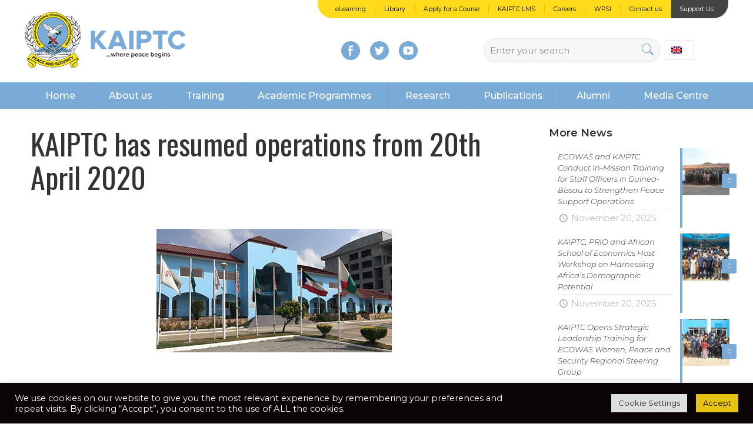

--- FILE ---
content_type: text/html; charset=UTF-8
request_url: https://www.kaiptc.org/kaiptc-resumed-operations-from-20th-april-2020/
body_size: 263925
content:
<!DOCTYPE html>
<html lang="en-US" class="no-js" itemscope itemtype="https://schema.org/Article">

<head>

<meta charset="UTF-8" />
<script type="text/javascript">
/* <![CDATA[ */
 var gform;gform||(document.addEventListener("gform_main_scripts_loaded",function(){gform.scriptsLoaded=!0}),window.addEventListener("DOMContentLoaded",function(){gform.domLoaded=!0}),gform={domLoaded:!1,scriptsLoaded:!1,initializeOnLoaded:function(o){gform.domLoaded&&gform.scriptsLoaded?o():!gform.domLoaded&&gform.scriptsLoaded?window.addEventListener("DOMContentLoaded",o):document.addEventListener("gform_main_scripts_loaded",o)},hooks:{action:{},filter:{}},addAction:function(o,n,r,t){gform.addHook("action",o,n,r,t)},addFilter:function(o,n,r,t){gform.addHook("filter",o,n,r,t)},doAction:function(o){gform.doHook("action",o,arguments)},applyFilters:function(o){return gform.doHook("filter",o,arguments)},removeAction:function(o,n){gform.removeHook("action",o,n)},removeFilter:function(o,n,r){gform.removeHook("filter",o,n,r)},addHook:function(o,n,r,t,i){null==gform.hooks[o][n]&&(gform.hooks[o][n]=[]);var e=gform.hooks[o][n];null==i&&(i=n+"_"+e.length),gform.hooks[o][n].push({tag:i,callable:r,priority:t=null==t?10:t})},doHook:function(n,o,r){var t;if(r=Array.prototype.slice.call(r,1),null!=gform.hooks[n][o]&&((o=gform.hooks[n][o]).sort(function(o,n){return o.priority-n.priority}),o.forEach(function(o){"function"!=typeof(t=o.callable)&&(t=window[t]),"action"==n?t.apply(null,r):r[0]=t.apply(null,r)})),"filter"==n)return r[0]},removeHook:function(o,n,t,i){var r;null!=gform.hooks[o][n]&&(r=(r=gform.hooks[o][n]).filter(function(o,n,r){return!!(null!=i&&i!=o.tag||null!=t&&t!=o.priority)}),gform.hooks[o][n]=r)}}); 
/* ]]> */
</script>

<meta name="description" content="Welcome to the Kofi Annan International Peacekeeping Training Centre"/>
<meta name="keywords" content="KAIPTC, peacekeeping, kofi annan, ghana, peace, peace training, un training, annan, kofi, kaiptc ghana, griffiths, kotia, commandant"/>
<meta property="og:image" content="https://i0.wp.com/www.kaiptc.org/wp-content/uploads/2019/10/TCE-Training-Centre-of-Excellence.jpg?fit=400%2C225&amp;ssl=1"/>
<meta property="og:url" content="https://www.kaiptc.org/kaiptc-resumed-operations-from-20th-april-2020/"/>
<meta property="og:type" content="article"/>
<meta property="og:title" content="KAIPTC has resumed operations from 20th April 2020"/>
<meta property="og:description" content="KAIPTC has resumed operations from 20th April 2020 The Kofi Annan International Peacekeeping Training Centre (KAIPTC) officially resumed from its Easter break on Monday, 20th April 2020. The official resumption […]"/>
<script>
  (function(i,s,o,g,r,a,m){i['GoogleAnalyticsObject']=r;i[r]=i[r]||function(){
  (i[r].q=i[r].q||[]).push(arguments)},i[r].l=1*new Date();a=s.createElement(o),
  m=s.getElementsByTagName(o)[0];a.async=1;a.src=g;m.parentNode.insertBefore(a,m)
  })(window,document,'script','https://www.google-analytics.com/analytics.js','ga');

  ga('create', 'UA-101264432-1', 'auto');
  ga('send', 'pageview');

</script><title>KAIPTC has resumed operations from 20th April 2020 &#8211; KAIPTC</title>
<meta name='robots' content='max-image-preview:large' />
	<style>img:is([sizes="auto" i], [sizes^="auto," i]) { contain-intrinsic-size: 3000px 1500px }</style>
	<link rel="alternate" hreflang="en" href="https://www.kaiptc.org/kaiptc-resumed-operations-from-20th-april-2020/" />
<meta name="format-detection" content="telephone=no">
<meta name="viewport" content="width=device-width, initial-scale=1" />
<link rel="shortcut icon" href="https://www.kaiptc.org/wp-content/uploads/2016/12/favicon.png" type="image/x-icon" />
<meta name="theme-color" content="#ffffff" media="(prefers-color-scheme: light)">
<meta name="theme-color" content="#ffffff" media="(prefers-color-scheme: dark)">
<!-- Jetpack Site Verification Tags -->
<meta name="google-site-verification" content="4C8c6YS1nTdtFnR3SlnAQsjJ3Oy8qka1AnnYOkhqTgM" />
<link rel='dns-prefetch' href='//www.google.com' />
<link rel='dns-prefetch' href='//secure.gravatar.com' />
<link rel='dns-prefetch' href='//stats.wp.com' />
<link rel='dns-prefetch' href='//fonts.googleapis.com' />
<link rel='dns-prefetch' href='//v0.wordpress.com' />
<link rel='preconnect' href='//i0.wp.com' />
<link rel='preconnect' href='//c0.wp.com' />
<link rel="alternate" type="application/rss+xml" title="KAIPTC &raquo; Feed" href="https://www.kaiptc.org/feed/" />
<link rel="alternate" type="application/rss+xml" title="KAIPTC &raquo; Comments Feed" href="https://www.kaiptc.org/comments/feed/" />
<link rel="alternate" type="application/rss+xml" title="KAIPTC &raquo; KAIPTC has resumed operations from 20th April 2020 Comments Feed" href="https://www.kaiptc.org/kaiptc-resumed-operations-from-20th-april-2020/feed/" />
<script type="text/javascript">
/* <![CDATA[ */
window._wpemojiSettings = {"baseUrl":"https:\/\/s.w.org\/images\/core\/emoji\/15.0.3\/72x72\/","ext":".png","svgUrl":"https:\/\/s.w.org\/images\/core\/emoji\/15.0.3\/svg\/","svgExt":".svg","source":{"concatemoji":"https:\/\/www.kaiptc.org\/wp-includes\/js\/wp-emoji-release.min.js?ver=6.7.4"}};
/*! This file is auto-generated */
!function(i,n){var o,s,e;function c(e){try{var t={supportTests:e,timestamp:(new Date).valueOf()};sessionStorage.setItem(o,JSON.stringify(t))}catch(e){}}function p(e,t,n){e.clearRect(0,0,e.canvas.width,e.canvas.height),e.fillText(t,0,0);var t=new Uint32Array(e.getImageData(0,0,e.canvas.width,e.canvas.height).data),r=(e.clearRect(0,0,e.canvas.width,e.canvas.height),e.fillText(n,0,0),new Uint32Array(e.getImageData(0,0,e.canvas.width,e.canvas.height).data));return t.every(function(e,t){return e===r[t]})}function u(e,t,n){switch(t){case"flag":return n(e,"\ud83c\udff3\ufe0f\u200d\u26a7\ufe0f","\ud83c\udff3\ufe0f\u200b\u26a7\ufe0f")?!1:!n(e,"\ud83c\uddfa\ud83c\uddf3","\ud83c\uddfa\u200b\ud83c\uddf3")&&!n(e,"\ud83c\udff4\udb40\udc67\udb40\udc62\udb40\udc65\udb40\udc6e\udb40\udc67\udb40\udc7f","\ud83c\udff4\u200b\udb40\udc67\u200b\udb40\udc62\u200b\udb40\udc65\u200b\udb40\udc6e\u200b\udb40\udc67\u200b\udb40\udc7f");case"emoji":return!n(e,"\ud83d\udc26\u200d\u2b1b","\ud83d\udc26\u200b\u2b1b")}return!1}function f(e,t,n){var r="undefined"!=typeof WorkerGlobalScope&&self instanceof WorkerGlobalScope?new OffscreenCanvas(300,150):i.createElement("canvas"),a=r.getContext("2d",{willReadFrequently:!0}),o=(a.textBaseline="top",a.font="600 32px Arial",{});return e.forEach(function(e){o[e]=t(a,e,n)}),o}function t(e){var t=i.createElement("script");t.src=e,t.defer=!0,i.head.appendChild(t)}"undefined"!=typeof Promise&&(o="wpEmojiSettingsSupports",s=["flag","emoji"],n.supports={everything:!0,everythingExceptFlag:!0},e=new Promise(function(e){i.addEventListener("DOMContentLoaded",e,{once:!0})}),new Promise(function(t){var n=function(){try{var e=JSON.parse(sessionStorage.getItem(o));if("object"==typeof e&&"number"==typeof e.timestamp&&(new Date).valueOf()<e.timestamp+604800&&"object"==typeof e.supportTests)return e.supportTests}catch(e){}return null}();if(!n){if("undefined"!=typeof Worker&&"undefined"!=typeof OffscreenCanvas&&"undefined"!=typeof URL&&URL.createObjectURL&&"undefined"!=typeof Blob)try{var e="postMessage("+f.toString()+"("+[JSON.stringify(s),u.toString(),p.toString()].join(",")+"));",r=new Blob([e],{type:"text/javascript"}),a=new Worker(URL.createObjectURL(r),{name:"wpTestEmojiSupports"});return void(a.onmessage=function(e){c(n=e.data),a.terminate(),t(n)})}catch(e){}c(n=f(s,u,p))}t(n)}).then(function(e){for(var t in e)n.supports[t]=e[t],n.supports.everything=n.supports.everything&&n.supports[t],"flag"!==t&&(n.supports.everythingExceptFlag=n.supports.everythingExceptFlag&&n.supports[t]);n.supports.everythingExceptFlag=n.supports.everythingExceptFlag&&!n.supports.flag,n.DOMReady=!1,n.readyCallback=function(){n.DOMReady=!0}}).then(function(){return e}).then(function(){var e;n.supports.everything||(n.readyCallback(),(e=n.source||{}).concatemoji?t(e.concatemoji):e.wpemoji&&e.twemoji&&(t(e.twemoji),t(e.wpemoji)))}))}((window,document),window._wpemojiSettings);
/* ]]> */
</script>

<link rel='stylesheet' id='gforms_reset_css-css' href='https://www.kaiptc.org/wp-content/plugins/gravityforms/legacy/css/formreset.min.css?ver=2.8.11' type='text/css' media='all' />
<link rel='stylesheet' id='gforms_formsmain_css-css' href='https://www.kaiptc.org/wp-content/plugins/gravityforms/legacy/css/formsmain.min.css?ver=2.8.11' type='text/css' media='all' />
<link rel='stylesheet' id='gforms_ready_class_css-css' href='https://www.kaiptc.org/wp-content/plugins/gravityforms/legacy/css/readyclass.min.css?ver=2.8.11' type='text/css' media='all' />
<link rel='stylesheet' id='gforms_browsers_css-css' href='https://www.kaiptc.org/wp-content/plugins/gravityforms/legacy/css/browsers.min.css?ver=2.8.11' type='text/css' media='all' />
<link rel='stylesheet' id='popup-maker-site-css' href='https://www.kaiptc.org/wp-content/plugins/popup-maker/dist/assets/site.css?ver=1.21.1' type='text/css' media='all' />
<style id='popup-maker-site-inline-css' type='text/css'>
/* Popup Google Fonts */
@import url('//fonts.googleapis.com/css?family=Oswald:400|Montserrat:300|Acme');

/* Popup Theme 3039: Light Box */
.pum-theme-3039, .pum-theme-lightbox { background-color: rgba( 0, 0, 0, 0.84 ) } 
.pum-theme-3039 .pum-container, .pum-theme-lightbox .pum-container { padding: 0px; border-radius: 0px; border: 8px none #000000; box-shadow: 0px 0px 30px 0px rgba( 2, 2, 2, 1.00 ); background-color: rgba( 255, 255, 255, 1.00 ) } 
.pum-theme-3039 .pum-title, .pum-theme-lightbox .pum-title { color: #000000; text-align: left; text-shadow: 0px 0px 0px rgba( 2, 2, 2, 0.23 ); font-family: inherit; font-weight: 100; font-size: 0px; line-height: 0px } 
.pum-theme-3039 .pum-content, .pum-theme-lightbox .pum-content { color: #000000; font-family: inherit; font-weight: 100 } 
.pum-theme-3039 .pum-content + .pum-close, .pum-theme-lightbox .pum-content + .pum-close { position: absolute; height: 30px; width: 30px; left: auto; right: -24px; bottom: auto; top: -20px; padding: 0px; color: #ffffff; font-family: inherit; font-weight: 100; font-size: 21px; line-height: 8px; border: 2px none #ffffff; border-radius: 30px; box-shadow: 0px 0px 15px 1px rgba( 2, 2, 2, 0.75 ); text-shadow: 0px 0px 0px rgba( 0, 0, 0, 0.23 ); background-color: rgba( 86, 142, 191, 1.00 ) } 

/* Popup Theme 3038: Default Theme */
.pum-theme-3038, .pum-theme-default-theme { background-color: rgba( 10, 10, 10, 0.45 ) } 
.pum-theme-3038 .pum-container, .pum-theme-default-theme .pum-container { padding: 40px; border-radius: 0px; border: 1px none #000000; box-shadow: 1px 1px 14px 4px rgba( 2, 2, 2, 0.70 ); background-color: rgba( 249, 249, 249, 1.00 ) } 
.pum-theme-3038 .pum-title, .pum-theme-default-theme .pum-title { color: #ff2828; text-align: left; text-shadow: 0px 0px 0px rgba( 2, 2, 2, 0.23 ); font-family: Oswald; font-weight: 400; font-size: 31px; line-height: 36px } 
.pum-theme-3038 .pum-content, .pum-theme-default-theme .pum-content { color: #000000; font-family: Montserrat; font-weight: 300 } 
.pum-theme-3038 .pum-content + .pum-close, .pum-theme-default-theme .pum-content + .pum-close { position: absolute; height: auto; width: auto; left: 50%; right: auto; bottom: -16px; top: auto; padding: 9px; color: #ffffff; font-family: Tahoma; font-weight: 100; font-size: 19px; line-height: 14px; border: 1px solid #ffffff; border-radius: 0px; box-shadow: 0px 0px 0px 0px rgba( 2, 2, 2, 0.23 ); text-shadow: 0px 0px 0px rgba( 0, 0, 0, 0.23 ); background-color: rgba( 122, 170, 214, 1.00 ); transform: translateX(-50%) } 

/* Popup Theme 10752: Content Only - For use with page builders or block editor */
.pum-theme-10752, .pum-theme-content-only { background-color: rgba( 0, 0, 0, 0.70 ) } 
.pum-theme-10752 .pum-container, .pum-theme-content-only .pum-container { padding: 0px; border-radius: 0px; border: 1px none #000000; box-shadow: 0px 0px 0px 0px rgba( 2, 2, 2, 0.00 ) } 
.pum-theme-10752 .pum-title, .pum-theme-content-only .pum-title { color: #000000; text-align: left; text-shadow: 0px 0px 0px rgba( 2, 2, 2, 0.23 ); font-family: inherit; font-weight: 400; font-size: 32px; line-height: 36px } 
.pum-theme-10752 .pum-content, .pum-theme-content-only .pum-content { color: #8c8c8c; font-family: inherit; font-weight: 400 } 
.pum-theme-10752 .pum-content + .pum-close, .pum-theme-content-only .pum-content + .pum-close { position: absolute; height: 18px; width: 18px; left: auto; right: 7px; bottom: auto; top: 7px; padding: 0px; color: #000000; font-family: inherit; font-weight: 700; font-size: 20px; line-height: 20px; border: 1px none #ffffff; border-radius: 15px; box-shadow: 0px 0px 0px 0px rgba( 2, 2, 2, 0.00 ); text-shadow: 0px 0px 0px rgba( 0, 0, 0, 0.00 ); background-color: rgba( 255, 255, 255, 0.00 ) } 

/* Popup Theme 10396: Floating Bar - Soft Blue */
.pum-theme-10396, .pum-theme-floating-bar { background-color: rgba( 255, 255, 255, 0.00 ) } 
.pum-theme-10396 .pum-container, .pum-theme-floating-bar .pum-container { padding: 8px; border-radius: 0px; border: 1px none #000000; box-shadow: 1px 1px 3px 0px rgba( 2, 2, 2, 0.23 ); background-color: rgba( 238, 246, 252, 1.00 ) } 
.pum-theme-10396 .pum-title, .pum-theme-floating-bar .pum-title { color: #505050; text-align: left; text-shadow: 0px 0px 0px rgba( 2, 2, 2, 0.23 ); font-family: inherit; font-weight: 400; font-size: 32px; line-height: 36px } 
.pum-theme-10396 .pum-content, .pum-theme-floating-bar .pum-content { color: #505050; font-family: inherit; font-weight: 400 } 
.pum-theme-10396 .pum-content + .pum-close, .pum-theme-floating-bar .pum-content + .pum-close { position: absolute; height: 18px; width: 18px; left: auto; right: 5px; bottom: auto; top: 50%; padding: 0px; color: #505050; font-family: Sans-Serif; font-weight: 700; font-size: 15px; line-height: 18px; border: 1px solid #505050; border-radius: 15px; box-shadow: 0px 0px 0px 0px rgba( 2, 2, 2, 0.00 ); text-shadow: 0px 0px 0px rgba( 0, 0, 0, 0.00 ); background-color: rgba( 255, 255, 255, 0.00 ); transform: translate(0, -50%) } 

/* Popup Theme 3042: Cutting Edge */
.pum-theme-3042, .pum-theme-cutting-edge { background-color: rgba( 0, 0, 0, 0.50 ) } 
.pum-theme-3042 .pum-container, .pum-theme-cutting-edge .pum-container { padding: 18px; border-radius: 0px; border: 1px none #000000; box-shadow: 0px 10px 25px 0px rgba( 2, 2, 2, 0.50 ); background-color: rgba( 30, 115, 190, 1.00 ) } 
.pum-theme-3042 .pum-title, .pum-theme-cutting-edge .pum-title { color: #ffffff; text-align: left; text-shadow: 0px 0px 0px rgba( 2, 2, 2, 0.23 ); font-family: Sans-Serif; font-size: 26px; line-height: 28px } 
.pum-theme-3042 .pum-content, .pum-theme-cutting-edge .pum-content { color: #ffffff; font-family: inherit } 
.pum-theme-3042 .pum-content + .pum-close, .pum-theme-cutting-edge .pum-content + .pum-close { position: absolute; height: 24px; width: 24px; left: auto; right: 0px; bottom: auto; top: 0px; padding: 0px; color: #1e73be; font-family: inherit; font-size: 32px; line-height: 24px; border: 1px none #ffffff; border-radius: 0px; box-shadow: -1px 1px 1px 0px rgba( 2, 2, 2, 0.10 ); text-shadow: -1px 1px 1px rgba( 0, 0, 0, 0.10 ); background-color: rgba( 238, 238, 34, 1.00 ) } 

/* Popup Theme 3043: Framed Border */
.pum-theme-3043, .pum-theme-framed-border { background-color: rgba( 255, 255, 255, 0.50 ) } 
.pum-theme-3043 .pum-container, .pum-theme-framed-border .pum-container { padding: 18px; border-radius: 0px; border: 20px outset #dd3333; box-shadow: 1px 1px 3px 0px rgba( 2, 2, 2, 0.97 ) inset; background-color: rgba( 255, 251, 239, 1.00 ) } 
.pum-theme-3043 .pum-title, .pum-theme-framed-border .pum-title { color: #000000; text-align: left; text-shadow: 0px 0px 0px rgba( 2, 2, 2, 0.23 ); font-family: inherit; font-size: 32px; line-height: 36px } 
.pum-theme-3043 .pum-content, .pum-theme-framed-border .pum-content { color: #2d2d2d; font-family: inherit } 
.pum-theme-3043 .pum-content + .pum-close, .pum-theme-framed-border .pum-content + .pum-close { position: absolute; height: 20px; width: 20px; left: auto; right: -20px; bottom: auto; top: -20px; padding: 0px; color: #ffffff; font-family: Acme; font-size: 20px; line-height: 20px; border: 1px none #ffffff; border-radius: 0px; box-shadow: 0px 0px 0px 0px rgba( 2, 2, 2, 0.23 ); text-shadow: 0px 0px 0px rgba( 0, 0, 0, 0.23 ); background-color: rgba( 0, 0, 0, 0.55 ) } 

/* Popup Theme 3040: Enterprise Blue */
.pum-theme-3040, .pum-theme-enterprise-blue { background-color: rgba( 0, 0, 0, 0.70 ) } 
.pum-theme-3040 .pum-container, .pum-theme-enterprise-blue .pum-container { padding: 28px; border-radius: 5px; border: 1px none #000000; box-shadow: 0px 10px 25px 4px rgba( 2, 2, 2, 0.50 ); background-color: rgba( 255, 255, 255, 1.00 ) } 
.pum-theme-3040 .pum-title, .pum-theme-enterprise-blue .pum-title { color: #315b7c; text-align: left; text-shadow: 0px 0px 0px rgba( 2, 2, 2, 0.23 ); font-family: inherit; font-size: 34px; line-height: 36px } 
.pum-theme-3040 .pum-content, .pum-theme-enterprise-blue .pum-content { color: #2d2d2d; font-family: inherit } 
.pum-theme-3040 .pum-content + .pum-close, .pum-theme-enterprise-blue .pum-content + .pum-close { position: absolute; height: 28px; width: 28px; left: auto; right: 8px; bottom: auto; top: 8px; padding: 4px; color: #ffffff; font-family: inherit; font-size: 20px; line-height: 20px; border: 1px none #ffffff; border-radius: 42px; box-shadow: 0px 0px 0px 0px rgba( 2, 2, 2, 0.23 ); text-shadow: 0px 0px 0px rgba( 0, 0, 0, 0.23 ); background-color: rgba( 49, 91, 124, 1.00 ) } 

#pum-15223 {z-index: 1999999999}
#pum-14874 {z-index: 1999999999}
#pum-10518 {z-index: 1999999999}

</style>
<style id='wp-emoji-styles-inline-css' type='text/css'>

	img.wp-smiley, img.emoji {
		display: inline !important;
		border: none !important;
		box-shadow: none !important;
		height: 1em !important;
		width: 1em !important;
		margin: 0 0.07em !important;
		vertical-align: -0.1em !important;
		background: none !important;
		padding: 0 !important;
	}
</style>
<link rel='stylesheet' id='wp-block-library-css' href='https://c0.wp.com/c/6.7.4/wp-includes/css/dist/block-library/style.min.css' type='text/css' media='all' />
<link rel='stylesheet' id='wp-components-css' href='https://c0.wp.com/c/6.7.4/wp-includes/css/dist/components/style.min.css' type='text/css' media='all' />
<link rel='stylesheet' id='wp-preferences-css' href='https://c0.wp.com/c/6.7.4/wp-includes/css/dist/preferences/style.min.css' type='text/css' media='all' />
<link rel='stylesheet' id='wp-block-editor-css' href='https://c0.wp.com/c/6.7.4/wp-includes/css/dist/block-editor/style.min.css' type='text/css' media='all' />
<link rel='stylesheet' id='popup-maker-block-library-style-css' href='https://www.kaiptc.org/wp-content/plugins/popup-maker/dist/packages/block-library-style.css?ver=dbea705cfafe089d65f1' type='text/css' media='all' />
<link rel='stylesheet' id='mediaelement-css' href='https://c0.wp.com/c/6.7.4/wp-includes/js/mediaelement/mediaelementplayer-legacy.min.css' type='text/css' media='all' />
<link rel='stylesheet' id='wp-mediaelement-css' href='https://c0.wp.com/c/6.7.4/wp-includes/js/mediaelement/wp-mediaelement.min.css' type='text/css' media='all' />
<style id='jetpack-sharing-buttons-style-inline-css' type='text/css'>
.jetpack-sharing-buttons__services-list{display:flex;flex-direction:row;flex-wrap:wrap;gap:0;list-style-type:none;margin:5px;padding:0}.jetpack-sharing-buttons__services-list.has-small-icon-size{font-size:12px}.jetpack-sharing-buttons__services-list.has-normal-icon-size{font-size:16px}.jetpack-sharing-buttons__services-list.has-large-icon-size{font-size:24px}.jetpack-sharing-buttons__services-list.has-huge-icon-size{font-size:36px}@media print{.jetpack-sharing-buttons__services-list{display:none!important}}.editor-styles-wrapper .wp-block-jetpack-sharing-buttons{gap:0;padding-inline-start:0}ul.jetpack-sharing-buttons__services-list.has-background{padding:1.25em 2.375em}
</style>
<style id='classic-theme-styles-inline-css' type='text/css'>
/*! This file is auto-generated */
.wp-block-button__link{color:#fff;background-color:#32373c;border-radius:9999px;box-shadow:none;text-decoration:none;padding:calc(.667em + 2px) calc(1.333em + 2px);font-size:1.125em}.wp-block-file__button{background:#32373c;color:#fff;text-decoration:none}
</style>
<style id='global-styles-inline-css' type='text/css'>
:root{--wp--preset--aspect-ratio--square: 1;--wp--preset--aspect-ratio--4-3: 4/3;--wp--preset--aspect-ratio--3-4: 3/4;--wp--preset--aspect-ratio--3-2: 3/2;--wp--preset--aspect-ratio--2-3: 2/3;--wp--preset--aspect-ratio--16-9: 16/9;--wp--preset--aspect-ratio--9-16: 9/16;--wp--preset--color--black: #000000;--wp--preset--color--cyan-bluish-gray: #abb8c3;--wp--preset--color--white: #ffffff;--wp--preset--color--pale-pink: #f78da7;--wp--preset--color--vivid-red: #cf2e2e;--wp--preset--color--luminous-vivid-orange: #ff6900;--wp--preset--color--luminous-vivid-amber: #fcb900;--wp--preset--color--light-green-cyan: #7bdcb5;--wp--preset--color--vivid-green-cyan: #00d084;--wp--preset--color--pale-cyan-blue: #8ed1fc;--wp--preset--color--vivid-cyan-blue: #0693e3;--wp--preset--color--vivid-purple: #9b51e0;--wp--preset--gradient--vivid-cyan-blue-to-vivid-purple: linear-gradient(135deg,rgba(6,147,227,1) 0%,rgb(155,81,224) 100%);--wp--preset--gradient--light-green-cyan-to-vivid-green-cyan: linear-gradient(135deg,rgb(122,220,180) 0%,rgb(0,208,130) 100%);--wp--preset--gradient--luminous-vivid-amber-to-luminous-vivid-orange: linear-gradient(135deg,rgba(252,185,0,1) 0%,rgba(255,105,0,1) 100%);--wp--preset--gradient--luminous-vivid-orange-to-vivid-red: linear-gradient(135deg,rgba(255,105,0,1) 0%,rgb(207,46,46) 100%);--wp--preset--gradient--very-light-gray-to-cyan-bluish-gray: linear-gradient(135deg,rgb(238,238,238) 0%,rgb(169,184,195) 100%);--wp--preset--gradient--cool-to-warm-spectrum: linear-gradient(135deg,rgb(74,234,220) 0%,rgb(151,120,209) 20%,rgb(207,42,186) 40%,rgb(238,44,130) 60%,rgb(251,105,98) 80%,rgb(254,248,76) 100%);--wp--preset--gradient--blush-light-purple: linear-gradient(135deg,rgb(255,206,236) 0%,rgb(152,150,240) 100%);--wp--preset--gradient--blush-bordeaux: linear-gradient(135deg,rgb(254,205,165) 0%,rgb(254,45,45) 50%,rgb(107,0,62) 100%);--wp--preset--gradient--luminous-dusk: linear-gradient(135deg,rgb(255,203,112) 0%,rgb(199,81,192) 50%,rgb(65,88,208) 100%);--wp--preset--gradient--pale-ocean: linear-gradient(135deg,rgb(255,245,203) 0%,rgb(182,227,212) 50%,rgb(51,167,181) 100%);--wp--preset--gradient--electric-grass: linear-gradient(135deg,rgb(202,248,128) 0%,rgb(113,206,126) 100%);--wp--preset--gradient--midnight: linear-gradient(135deg,rgb(2,3,129) 0%,rgb(40,116,252) 100%);--wp--preset--font-size--small: 13px;--wp--preset--font-size--medium: 20px;--wp--preset--font-size--large: 36px;--wp--preset--font-size--x-large: 42px;--wp--preset--spacing--20: 0.44rem;--wp--preset--spacing--30: 0.67rem;--wp--preset--spacing--40: 1rem;--wp--preset--spacing--50: 1.5rem;--wp--preset--spacing--60: 2.25rem;--wp--preset--spacing--70: 3.38rem;--wp--preset--spacing--80: 5.06rem;--wp--preset--shadow--natural: 6px 6px 9px rgba(0, 0, 0, 0.2);--wp--preset--shadow--deep: 12px 12px 50px rgba(0, 0, 0, 0.4);--wp--preset--shadow--sharp: 6px 6px 0px rgba(0, 0, 0, 0.2);--wp--preset--shadow--outlined: 6px 6px 0px -3px rgba(255, 255, 255, 1), 6px 6px rgba(0, 0, 0, 1);--wp--preset--shadow--crisp: 6px 6px 0px rgba(0, 0, 0, 1);}:where(.is-layout-flex){gap: 0.5em;}:where(.is-layout-grid){gap: 0.5em;}body .is-layout-flex{display: flex;}.is-layout-flex{flex-wrap: wrap;align-items: center;}.is-layout-flex > :is(*, div){margin: 0;}body .is-layout-grid{display: grid;}.is-layout-grid > :is(*, div){margin: 0;}:where(.wp-block-columns.is-layout-flex){gap: 2em;}:where(.wp-block-columns.is-layout-grid){gap: 2em;}:where(.wp-block-post-template.is-layout-flex){gap: 1.25em;}:where(.wp-block-post-template.is-layout-grid){gap: 1.25em;}.has-black-color{color: var(--wp--preset--color--black) !important;}.has-cyan-bluish-gray-color{color: var(--wp--preset--color--cyan-bluish-gray) !important;}.has-white-color{color: var(--wp--preset--color--white) !important;}.has-pale-pink-color{color: var(--wp--preset--color--pale-pink) !important;}.has-vivid-red-color{color: var(--wp--preset--color--vivid-red) !important;}.has-luminous-vivid-orange-color{color: var(--wp--preset--color--luminous-vivid-orange) !important;}.has-luminous-vivid-amber-color{color: var(--wp--preset--color--luminous-vivid-amber) !important;}.has-light-green-cyan-color{color: var(--wp--preset--color--light-green-cyan) !important;}.has-vivid-green-cyan-color{color: var(--wp--preset--color--vivid-green-cyan) !important;}.has-pale-cyan-blue-color{color: var(--wp--preset--color--pale-cyan-blue) !important;}.has-vivid-cyan-blue-color{color: var(--wp--preset--color--vivid-cyan-blue) !important;}.has-vivid-purple-color{color: var(--wp--preset--color--vivid-purple) !important;}.has-black-background-color{background-color: var(--wp--preset--color--black) !important;}.has-cyan-bluish-gray-background-color{background-color: var(--wp--preset--color--cyan-bluish-gray) !important;}.has-white-background-color{background-color: var(--wp--preset--color--white) !important;}.has-pale-pink-background-color{background-color: var(--wp--preset--color--pale-pink) !important;}.has-vivid-red-background-color{background-color: var(--wp--preset--color--vivid-red) !important;}.has-luminous-vivid-orange-background-color{background-color: var(--wp--preset--color--luminous-vivid-orange) !important;}.has-luminous-vivid-amber-background-color{background-color: var(--wp--preset--color--luminous-vivid-amber) !important;}.has-light-green-cyan-background-color{background-color: var(--wp--preset--color--light-green-cyan) !important;}.has-vivid-green-cyan-background-color{background-color: var(--wp--preset--color--vivid-green-cyan) !important;}.has-pale-cyan-blue-background-color{background-color: var(--wp--preset--color--pale-cyan-blue) !important;}.has-vivid-cyan-blue-background-color{background-color: var(--wp--preset--color--vivid-cyan-blue) !important;}.has-vivid-purple-background-color{background-color: var(--wp--preset--color--vivid-purple) !important;}.has-black-border-color{border-color: var(--wp--preset--color--black) !important;}.has-cyan-bluish-gray-border-color{border-color: var(--wp--preset--color--cyan-bluish-gray) !important;}.has-white-border-color{border-color: var(--wp--preset--color--white) !important;}.has-pale-pink-border-color{border-color: var(--wp--preset--color--pale-pink) !important;}.has-vivid-red-border-color{border-color: var(--wp--preset--color--vivid-red) !important;}.has-luminous-vivid-orange-border-color{border-color: var(--wp--preset--color--luminous-vivid-orange) !important;}.has-luminous-vivid-amber-border-color{border-color: var(--wp--preset--color--luminous-vivid-amber) !important;}.has-light-green-cyan-border-color{border-color: var(--wp--preset--color--light-green-cyan) !important;}.has-vivid-green-cyan-border-color{border-color: var(--wp--preset--color--vivid-green-cyan) !important;}.has-pale-cyan-blue-border-color{border-color: var(--wp--preset--color--pale-cyan-blue) !important;}.has-vivid-cyan-blue-border-color{border-color: var(--wp--preset--color--vivid-cyan-blue) !important;}.has-vivid-purple-border-color{border-color: var(--wp--preset--color--vivid-purple) !important;}.has-vivid-cyan-blue-to-vivid-purple-gradient-background{background: var(--wp--preset--gradient--vivid-cyan-blue-to-vivid-purple) !important;}.has-light-green-cyan-to-vivid-green-cyan-gradient-background{background: var(--wp--preset--gradient--light-green-cyan-to-vivid-green-cyan) !important;}.has-luminous-vivid-amber-to-luminous-vivid-orange-gradient-background{background: var(--wp--preset--gradient--luminous-vivid-amber-to-luminous-vivid-orange) !important;}.has-luminous-vivid-orange-to-vivid-red-gradient-background{background: var(--wp--preset--gradient--luminous-vivid-orange-to-vivid-red) !important;}.has-very-light-gray-to-cyan-bluish-gray-gradient-background{background: var(--wp--preset--gradient--very-light-gray-to-cyan-bluish-gray) !important;}.has-cool-to-warm-spectrum-gradient-background{background: var(--wp--preset--gradient--cool-to-warm-spectrum) !important;}.has-blush-light-purple-gradient-background{background: var(--wp--preset--gradient--blush-light-purple) !important;}.has-blush-bordeaux-gradient-background{background: var(--wp--preset--gradient--blush-bordeaux) !important;}.has-luminous-dusk-gradient-background{background: var(--wp--preset--gradient--luminous-dusk) !important;}.has-pale-ocean-gradient-background{background: var(--wp--preset--gradient--pale-ocean) !important;}.has-electric-grass-gradient-background{background: var(--wp--preset--gradient--electric-grass) !important;}.has-midnight-gradient-background{background: var(--wp--preset--gradient--midnight) !important;}.has-small-font-size{font-size: var(--wp--preset--font-size--small) !important;}.has-medium-font-size{font-size: var(--wp--preset--font-size--medium) !important;}.has-large-font-size{font-size: var(--wp--preset--font-size--large) !important;}.has-x-large-font-size{font-size: var(--wp--preset--font-size--x-large) !important;}
:where(.wp-block-post-template.is-layout-flex){gap: 1.25em;}:where(.wp-block-post-template.is-layout-grid){gap: 1.25em;}
:where(.wp-block-columns.is-layout-flex){gap: 2em;}:where(.wp-block-columns.is-layout-grid){gap: 2em;}
:root :where(.wp-block-pullquote){font-size: 1.5em;line-height: 1.6;}
</style>
<link rel='stylesheet' id='contact-form-7-css' href='https://www.kaiptc.org/wp-content/plugins/contact-form-7/includes/css/styles.css?ver=6.1.1' type='text/css' media='all' />
<link rel='stylesheet' id='cookie-law-info-css' href='https://www.kaiptc.org/wp-content/plugins/cookie-law-info/legacy/public/css/cookie-law-info-public.css?ver=3.3.5' type='text/css' media='all' />
<link rel='stylesheet' id='cookie-law-info-gdpr-css' href='https://www.kaiptc.org/wp-content/plugins/cookie-law-info/legacy/public/css/cookie-law-info-gdpr.css?ver=3.3.5' type='text/css' media='all' />
<link rel='stylesheet' id='bwg_sumoselect-css' href='https://www.kaiptc.org/wp-content/plugins/photo-gallery/css/sumoselect.min.css?ver=3.0.3' type='text/css' media='all' />
<link rel='stylesheet' id='bwg_font-awesome-css' href='https://www.kaiptc.org/wp-content/plugins/photo-gallery/css/font-awesome/font-awesome.min.css?ver=4.6.3' type='text/css' media='all' />
<link rel='stylesheet' id='bwg_mCustomScrollbar-css' href='https://www.kaiptc.org/wp-content/plugins/photo-gallery/css/jquery.mCustomScrollbar.min.css?ver=2.5.7' type='text/css' media='all' />
<link rel='stylesheet' id='bwg_frontend-css' href='https://www.kaiptc.org/wp-content/plugins/photo-gallery/css/bwg_frontend.css?ver=2.5.7' type='text/css' media='all' />
<link rel='stylesheet' id='wpml-legacy-dropdown-click-0-css' href='//www.kaiptc.org/wp-content/plugins/sitepress-multilingual-cms/templates/language-switchers/legacy-dropdown-click/style.min.css?ver=1' type='text/css' media='all' />
<link rel='stylesheet' id='mfn-be-css' href='https://www.kaiptc.org/wp-content/themes/kaiptc/css/be.css?ver=26.4.0.8' type='text/css' media='all' />
<link rel='stylesheet' id='mfn-animations-css' href='https://www.kaiptc.org/wp-content/themes/kaiptc/assets/animations/animations.min.css?ver=26.4.0.8' type='text/css' media='all' />
<link rel='stylesheet' id='mfn-font-awesome-css' href='https://www.kaiptc.org/wp-content/themes/kaiptc/fonts/fontawesome/fontawesome.css?ver=26.4.0.8' type='text/css' media='all' />
<link rel='stylesheet' id='mfn-jplayer-css' href='https://www.kaiptc.org/wp-content/themes/kaiptc/assets/jplayer/css/jplayer.blue.monday.min.css?ver=26.4.0.8' type='text/css' media='all' />
<link rel='stylesheet' id='mfn-responsive-css' href='https://www.kaiptc.org/wp-content/themes/kaiptc/css/responsive.css?ver=26.4.0.8' type='text/css' media='all' />
<link rel='stylesheet' id='mfn-fonts-css' href='https://fonts.googleapis.com/css?family=Montserrat%3A1%2C100%2C100italic%2C200%2C200italic%2C300%2C300italic%2C400%2C400italic%2C500%2C500italic%2C600%2C600italic%2C700%2C700italic%2C800%2C800italic%2C900%2C900italic&#038;display=swap&#038;ver=6.7.4' type='text/css' media='all' />
<style id='mfn-dynamic-inline-css' type='text/css'>
@font-face{font-family:"Proxima Nova Regular";src:url("http://www.kaiptc.org/wp-content/uploads/2016/12/proximanova-regular-webfont.ttf") format("truetype");font-weight:normal;font-style:normal}
#Footer{background-image:url(http://www.kaiptc.org/wp-content/uploads/2017/03/footer.jpg);background-repeat:repeat;background-position:center}
html{background-color:#ffffff}#Wrapper,#Content,.mfn-popup .mfn-popup-content,.mfn-off-canvas-sidebar .mfn-off-canvas-content-wrapper,.mfn-cart-holder,.mfn-header-login,#Top_bar .search_wrapper,#Top_bar .top_bar_right .mfn-live-search-box,.column_livesearch .mfn-live-search-wrapper,.column_livesearch .mfn-live-search-box{background-color:#ffffff}body:not(.template-slider) #Header{min-height:0px}body.header-below:not(.template-slider) #Header{padding-top:0px}body,button,span.date_label,.timeline_items li h3 span,input[type="submit"],input[type="reset"],input[type="button"],input[type="date"],input[type="text"],input[type="password"],input[type="tel"],input[type="email"],textarea,select,.offer_li .title h3,.mfn-menu-item-megamenu{font-family:"Montserrat",-apple-system,BlinkMacSystemFont,"Segoe UI",Roboto,Oxygen-Sans,Ubuntu,Cantarell,"Helvetica Neue",sans-serif}#menu > ul > li > a,a.action_button,#overlay-menu ul li a{font-family:"Montserrat",-apple-system,BlinkMacSystemFont,"Segoe UI",Roboto,Oxygen-Sans,Ubuntu,Cantarell,"Helvetica Neue",sans-serif}#Subheader .title{font-family:"Montserrat",-apple-system,BlinkMacSystemFont,"Segoe UI",Roboto,Oxygen-Sans,Ubuntu,Cantarell,"Helvetica Neue",sans-serif}h1,h2,h3,h4,.text-logo #logo{font-family:"Montserrat",-apple-system,BlinkMacSystemFont,"Segoe UI",Roboto,Oxygen-Sans,Ubuntu,Cantarell,"Helvetica Neue",sans-serif}h5,h6{font-family:"Montserrat",-apple-system,BlinkMacSystemFont,"Segoe UI",Roboto,Oxygen-Sans,Ubuntu,Cantarell,"Helvetica Neue",sans-serif}blockquote{font-family:"Montserrat",-apple-system,BlinkMacSystemFont,"Segoe UI",Roboto,Oxygen-Sans,Ubuntu,Cantarell,"Helvetica Neue",sans-serif}.chart_box .chart .num,.counter .desc_wrapper .number-wrapper,.how_it_works .image .number,.pricing-box .plan-header .price,.quick_fact .number-wrapper,.woocommerce .product div.entry-summary .price{font-family:"Montserrat",-apple-system,BlinkMacSystemFont,"Segoe UI",Roboto,Oxygen-Sans,Ubuntu,Cantarell,"Helvetica Neue",sans-serif}body,.mfn-menu-item-megamenu{font-size:15px;line-height:23px;font-weight:300;letter-spacing:0px}.big{font-size:17px;line-height:20px;font-weight:600;letter-spacing:0px}#menu > ul > li > a,a.action_button,#overlay-menu ul li a{font-size:16px;font-weight:500;letter-spacing:0px}#overlay-menu ul li a{line-height:24px}#Subheader .title{font-size:42px;line-height:50px;font-weight:500;letter-spacing:0px}h1,.text-logo #logo{font-size:50px;line-height:57px;font-weight:400;letter-spacing:0px}h2{font-size:25px;line-height:30px;font-weight:500;letter-spacing:0px}h3,.woocommerce ul.products li.product h3,.woocommerce #customer_login h2{font-size:24px;line-height:27px;font-weight:600;letter-spacing:0px}h4,.woocommerce .woocommerce-order-details__title,.woocommerce .wc-bacs-bank-details-heading,.woocommerce .woocommerce-customer-details h2{font-size:20px;line-height:23px;font-weight:500;letter-spacing:0px}h5{font-size:18px;line-height:23px;font-weight:400;letter-spacing:0px}h6{font-size:13px;line-height:19px;font-weight:300;letter-spacing:0px;font-style:italic}#Intro .intro-title{font-size:70px;line-height:70px;font-weight:400;letter-spacing:0px}@media only screen and (min-width:768px) and (max-width:959px){body,.mfn-menu-item-megamenu{font-size:15px;line-height:23px;font-weight:300;letter-spacing:0px}.big{font-size:17px;line-height:20px;font-weight:600;letter-spacing:0px}#menu > ul > li > a,a.action_button,#overlay-menu ul li a{font-size:16px;font-weight:500;letter-spacing:0px}#overlay-menu ul li a{line-height:24px}#Subheader .title{font-size:42px;line-height:50px;font-weight:500;letter-spacing:0px}h1,.text-logo #logo{font-size:50px;line-height:57px;font-weight:400;letter-spacing:0px}h2{font-size:25px;line-height:30px;font-weight:500;letter-spacing:0px}h3,.woocommerce ul.products li.product h3,.woocommerce #customer_login h2{font-size:24px;line-height:27px;font-weight:600;letter-spacing:0px}h4,.woocommerce .woocommerce-order-details__title,.woocommerce .wc-bacs-bank-details-heading,.woocommerce .woocommerce-customer-details h2{font-size:20px;line-height:23px;font-weight:500;letter-spacing:0px}h5{font-size:18px;line-height:23px;font-weight:400;letter-spacing:0px}h6{font-size:13px;line-height:19px;font-weight:300;letter-spacing:0px;font-style:italic}#Intro .intro-title{font-size:70px;line-height:70px;font-weight:400;letter-spacing:0px}blockquote{font-size:15px}.chart_box .chart .num{font-size:45px;line-height:45px}.counter .desc_wrapper .number-wrapper{font-size:45px;line-height:45px}.counter .desc_wrapper .title{font-size:14px;line-height:18px}.faq .question .title{font-size:14px}.fancy_heading .title{font-size:38px;line-height:38px}.offer .offer_li .desc_wrapper .title h3{font-size:32px;line-height:32px}.offer_thumb_ul li.offer_thumb_li .desc_wrapper .title h3{font-size:32px;line-height:32px}.pricing-box .plan-header h2{font-size:27px;line-height:27px}.pricing-box .plan-header .price > span{font-size:40px;line-height:40px}.pricing-box .plan-header .price sup.currency{font-size:18px;line-height:18px}.pricing-box .plan-header .price sup.period{font-size:14px;line-height:14px}.quick_fact .number-wrapper{font-size:80px;line-height:80px}.trailer_box .desc h2{font-size:27px;line-height:27px}.widget > h3{font-size:17px;line-height:20px}}@media only screen and (min-width:480px) and (max-width:767px){body,.mfn-menu-item-megamenu{font-size:15px;line-height:23px;font-weight:300;letter-spacing:0px}.big{font-size:17px;line-height:20px;font-weight:600;letter-spacing:0px}#menu > ul > li > a,a.action_button,#overlay-menu ul li a{font-size:16px;font-weight:500;letter-spacing:0px}#overlay-menu ul li a{line-height:24px}#Subheader .title{font-size:42px;line-height:50px;font-weight:500;letter-spacing:0px}h1,.text-logo #logo{font-size:50px;line-height:57px;font-weight:400;letter-spacing:0px}h2{font-size:25px;line-height:30px;font-weight:500;letter-spacing:0px}h3,.woocommerce ul.products li.product h3,.woocommerce #customer_login h2{font-size:24px;line-height:27px;font-weight:600;letter-spacing:0px}h4,.woocommerce .woocommerce-order-details__title,.woocommerce .wc-bacs-bank-details-heading,.woocommerce .woocommerce-customer-details h2{font-size:20px;line-height:23px;font-weight:500;letter-spacing:0px}h5{font-size:18px;line-height:23px;font-weight:400;letter-spacing:0px}h6{font-size:13px;line-height:19px;font-weight:300;letter-spacing:0px;font-style:italic}#Intro .intro-title{font-size:70px;line-height:70px;font-weight:400;letter-spacing:0px}blockquote{font-size:14px}.chart_box .chart .num{font-size:40px;line-height:40px}.counter .desc_wrapper .number-wrapper{font-size:40px;line-height:40px}.counter .desc_wrapper .title{font-size:13px;line-height:16px}.faq .question .title{font-size:13px}.fancy_heading .title{font-size:34px;line-height:34px}.offer .offer_li .desc_wrapper .title h3{font-size:28px;line-height:28px}.offer_thumb_ul li.offer_thumb_li .desc_wrapper .title h3{font-size:28px;line-height:28px}.pricing-box .plan-header h2{font-size:24px;line-height:24px}.pricing-box .plan-header .price > span{font-size:34px;line-height:34px}.pricing-box .plan-header .price sup.currency{font-size:16px;line-height:16px}.pricing-box .plan-header .price sup.period{font-size:13px;line-height:13px}.quick_fact .number-wrapper{font-size:70px;line-height:70px}.trailer_box .desc h2{font-size:24px;line-height:24px}.widget > h3{font-size:16px;line-height:19px}}@media only screen and (max-width:479px){body,.mfn-menu-item-megamenu{font-size:15px;line-height:23px;font-weight:300;letter-spacing:0px}.big{font-size:17px;line-height:20px;font-weight:600;letter-spacing:0px}#menu > ul > li > a,a.action_button,#overlay-menu ul li a{font-size:16px;font-weight:500;letter-spacing:0px}#overlay-menu ul li a{line-height:24px}#Subheader .title{font-size:42px;line-height:50px;font-weight:500;letter-spacing:0px}h1,.text-logo #logo{font-size:50px;line-height:57px;font-weight:400;letter-spacing:0px}h2{font-size:25px;line-height:30px;font-weight:500;letter-spacing:0px}h3,.woocommerce ul.products li.product h3,.woocommerce #customer_login h2{font-size:24px;line-height:27px;font-weight:600;letter-spacing:0px}h4,.woocommerce .woocommerce-order-details__title,.woocommerce .wc-bacs-bank-details-heading,.woocommerce .woocommerce-customer-details h2{font-size:20px;line-height:23px;font-weight:500;letter-spacing:0px}h5{font-size:18px;line-height:23px;font-weight:400;letter-spacing:0px}h6{font-size:13px;line-height:19px;font-weight:300;letter-spacing:0px;font-style:italic}#Intro .intro-title{font-size:70px;line-height:70px;font-weight:400;letter-spacing:0px}blockquote{font-size:13px}.chart_box .chart .num{font-size:35px;line-height:35px}.counter .desc_wrapper .number-wrapper{font-size:35px;line-height:35px}.counter .desc_wrapper .title{font-size:13px;line-height:26px}.faq .question .title{font-size:13px}.fancy_heading .title{font-size:30px;line-height:30px}.offer .offer_li .desc_wrapper .title h3{font-size:26px;line-height:26px}.offer_thumb_ul li.offer_thumb_li .desc_wrapper .title h3{font-size:26px;line-height:26px}.pricing-box .plan-header h2{font-size:21px;line-height:21px}.pricing-box .plan-header .price > span{font-size:32px;line-height:32px}.pricing-box .plan-header .price sup.currency{font-size:14px;line-height:14px}.pricing-box .plan-header .price sup.period{font-size:13px;line-height:13px}.quick_fact .number-wrapper{font-size:60px;line-height:60px}.trailer_box .desc h2{font-size:21px;line-height:21px}.widget > h3{font-size:15px;line-height:18px}}.with_aside .sidebar.columns{width:28%}.with_aside .sections_group{width:72%}.aside_both .sidebar.columns{width:23%}.aside_both .sidebar.sidebar-1{margin-left:-77%}.aside_both .sections_group{width:54%;margin-left:23%}@media only screen and (min-width:1240px){#Wrapper,.with_aside .content_wrapper{max-width:1240px}.section_wrapper,.container{max-width:1220px}.layout-boxed.header-boxed #Top_bar.is-sticky{max-width:1240px}}@media only screen and (max-width:767px){.section_wrapper,.container,.four.columns .widget-area{max-width:770px !important}}  .button-default .button,.button-flat .button,.button-round .button{background-color:#ffdb1c;color:#747474}.button-stroke .button{border-color:#ffdb1c;color:#747474}.button-stroke .button:hover{background-color:#ffdb1c;color:#fff}.button-default .button_theme,.button-default button,.button-default input[type="button"],.button-default input[type="reset"],.button-default input[type="submit"],.button-flat .button_theme,.button-flat button,.button-flat input[type="button"],.button-flat input[type="reset"],.button-flat input[type="submit"],.button-round .button_theme,.button-round button,.button-round input[type="button"],.button-round input[type="reset"],.button-round input[type="submit"],.woocommerce #respond input#submit,.woocommerce a.button:not(.default),.woocommerce button.button,.woocommerce input.button,.woocommerce #respond input#submit:hover,.woocommerce a.button:hover,.woocommerce button.button:hover,.woocommerce input.button:hover{color:#ffffff}.button-default #respond input#submit.alt.disabled,.button-default #respond input#submit.alt.disabled:hover,.button-default #respond input#submit.alt:disabled,.button-default #respond input#submit.alt:disabled:hover,.button-default #respond input#submit.alt:disabled[disabled],.button-default #respond input#submit.alt:disabled[disabled]:hover,.button-default a.button.alt.disabled,.button-default a.button.alt.disabled:hover,.button-default a.button.alt:disabled,.button-default a.button.alt:disabled:hover,.button-default a.button.alt:disabled[disabled],.button-default a.button.alt:disabled[disabled]:hover,.button-default button.button.alt.disabled,.button-default button.button.alt.disabled:hover,.button-default button.button.alt:disabled,.button-default button.button.alt:disabled:hover,.button-default button.button.alt:disabled[disabled],.button-default button.button.alt:disabled[disabled]:hover,.button-default input.button.alt.disabled,.button-default input.button.alt.disabled:hover,.button-default input.button.alt:disabled,.button-default input.button.alt:disabled:hover,.button-default input.button.alt:disabled[disabled],.button-default input.button.alt:disabled[disabled]:hover,.button-default #respond input#submit.alt,.button-default a.button.alt,.button-default button.button.alt,.button-default input.button.alt,.button-default #respond input#submit.alt:hover,.button-default a.button.alt:hover,.button-default button.button.alt:hover,.button-default input.button.alt:hover,.button-flat #respond input#submit.alt.disabled,.button-flat #respond input#submit.alt.disabled:hover,.button-flat #respond input#submit.alt:disabled,.button-flat #respond input#submit.alt:disabled:hover,.button-flat #respond input#submit.alt:disabled[disabled],.button-flat #respond input#submit.alt:disabled[disabled]:hover,.button-flat a.button.alt.disabled,.button-flat a.button.alt.disabled:hover,.button-flat a.button.alt:disabled,.button-flat a.button.alt:disabled:hover,.button-flat a.button.alt:disabled[disabled],.button-flat a.button.alt:disabled[disabled]:hover,.button-flat button.button.alt.disabled,.button-flat button.button.alt.disabled:hover,.button-flat button.button.alt:disabled,.button-flat button.button.alt:disabled:hover,.button-flat button.button.alt:disabled[disabled],.button-flat button.button.alt:disabled[disabled]:hover,.button-flat input.button.alt.disabled,.button-flat input.button.alt.disabled:hover,.button-flat input.button.alt:disabled,.button-flat input.button.alt:disabled:hover,.button-flat input.button.alt:disabled[disabled],.button-flat input.button.alt:disabled[disabled]:hover,.button-flat #respond input#submit.alt,.button-flat a.button.alt,.button-flat button.button.alt,.button-flat input.button.alt,.button-flat #respond input#submit.alt:hover,.button-flat a.button.alt:hover,.button-flat button.button.alt:hover,.button-flat input.button.alt:hover,.button-round #respond input#submit.alt.disabled,.button-round #respond input#submit.alt.disabled:hover,.button-round #respond input#submit.alt:disabled,.button-round #respond input#submit.alt:disabled:hover,.button-round #respond input#submit.alt:disabled[disabled],.button-round #respond input#submit.alt:disabled[disabled]:hover,.button-round a.button.alt.disabled,.button-round a.button.alt.disabled:hover,.button-round a.button.alt:disabled,.button-round a.button.alt:disabled:hover,.button-round a.button.alt:disabled[disabled],.button-round a.button.alt:disabled[disabled]:hover,.button-round button.button.alt.disabled,.button-round button.button.alt.disabled:hover,.button-round button.button.alt:disabled,.button-round button.button.alt:disabled:hover,.button-round button.button.alt:disabled[disabled],.button-round button.button.alt:disabled[disabled]:hover,.button-round input.button.alt.disabled,.button-round input.button.alt.disabled:hover,.button-round input.button.alt:disabled,.button-round input.button.alt:disabled:hover,.button-round input.button.alt:disabled[disabled],.button-round input.button.alt:disabled[disabled]:hover,.button-round #respond input#submit.alt,.button-round a.button.alt,.button-round button.button.alt,.button-round input.button.alt,.button-round #respond input#submit.alt:hover,.button-round a.button.alt:hover,.button-round button.button.alt:hover,.button-round input.button.alt:hover{background-color:#7aaad6;color:#ffffff}.button-stroke.woocommerce a.button:not(.default),.button-stroke .woocommerce a.button:not(.default),.button-stroke #respond input#submit.alt.disabled,.button-stroke #respond input#submit.alt.disabled:hover,.button-stroke #respond input#submit.alt:disabled,.button-stroke #respond input#submit.alt:disabled:hover,.button-stroke #respond input#submit.alt:disabled[disabled],.button-stroke #respond input#submit.alt:disabled[disabled]:hover,.button-stroke a.button.alt.disabled,.button-stroke a.button.alt.disabled:hover,.button-stroke a.button.alt:disabled,.button-stroke a.button.alt:disabled:hover,.button-stroke a.button.alt:disabled[disabled],.button-stroke a.button.alt:disabled[disabled]:hover,.button-stroke button.button.alt.disabled,.button-stroke button.button.alt.disabled:hover,.button-stroke button.button.alt:disabled,.button-stroke button.button.alt:disabled:hover,.button-stroke button.button.alt:disabled[disabled],.button-stroke button.button.alt:disabled[disabled]:hover,.button-stroke input.button.alt.disabled,.button-stroke input.button.alt.disabled:hover,.button-stroke input.button.alt:disabled,.button-stroke input.button.alt:disabled:hover,.button-stroke input.button.alt:disabled[disabled],.button-stroke input.button.alt:disabled[disabled]:hover,.button-stroke #respond input#submit.alt,.button-stroke a.button.alt,.button-stroke button.button.alt,.button-stroke input.button.alt{border-color:#7aaad6;background:none;color:#7aaad6}.button-stroke.woocommerce a.button:not(.default):hover,.button-stroke .woocommerce a.button:not(.default):hover,.button-stroke #respond input#submit.alt:hover,.button-stroke a.button.alt:hover,.button-stroke button.button.alt:hover,.button-stroke input.button.alt:hover,.button-stroke a.action_button:hover{background-color:#7aaad6;color:#ffffff}.action_button,.action_button:hover{background-color:#f7f7f7;color:#747474}.button-stroke a.action_button{border-color:#f7f7f7}.footer_button{color:#65666C!important;background-color:transparent;box-shadow:none!important}.footer_button:after{display:none!important}.button-custom.woocommerce .button,.button-custom .button,.button-custom .action_button,.button-custom .footer_button,.button-custom button,.button-custom button.button,.button-custom input[type="button"],.button-custom input[type="reset"],.button-custom input[type="submit"],.button-custom .woocommerce #respond input#submit,.button-custom .woocommerce a.button,.button-custom .woocommerce button.button,.button-custom .woocommerce input.button{font-family:Arial;font-size:14px;line-height:14px;font-weight:400;letter-spacing:0px;padding:12px 20px 12px 20px;border-width:0px;border-radius:0px}body.button-custom .button{color:#626262;background-color:#dbdddf;border-color:transparent}body.button-custom .button:hover{color:#626262;background-color:#d3d3d3;border-color:transparent}.button-custom .button_theme,body.button-custom .button_theme,.button-custom button,.button-custom input[type="button"],.button-custom input[type="reset"],.button-custom input[type="submit"],.button-custom .woocommerce #respond input#submit,body.button-custom.woocommerce a.button:not(.default),.button-custom .woocommerce button.button,.button-custom .woocommerce input.button{color:#ffffff;background-color:#0095eb;border-color:transparent}.button-custom .button_theme:hover,body.button-custom .button_theme:hover,.button-custom button:hover,.button-custom input[type="button"]:hover,.button-custom input[type="reset"]:hover,.button-custom input[type="submit"]:hover,.button-custom .woocommerce #respond input#submit:hover,body.button-custom.woocommerce a.button:not(.default):hover,.button-custom .woocommerce button.button:hover,.button-custom .woocommerce input.button:hover{color:#ffffff;background-color:#007cc3;border-color:transparent}body.button-custom .action_button{color:#626262;background-color:#dbdddf;border-color:transparent}body.button-custom .action_button:hover{color:#626262;background-color:#d3d3d3;border-color:transparent}.button-custom #respond input#submit.alt.disabled,.button-custom #respond input#submit.alt.disabled:hover,.button-custom #respond input#submit.alt:disabled,.button-custom #respond input#submit.alt:disabled:hover,.button-custom #respond input#submit.alt:disabled[disabled],.button-custom #respond input#submit.alt:disabled[disabled]:hover,.button-custom a.button.alt.disabled,.button-custom a.button.alt.disabled:hover,.button-custom a.button.alt:disabled,.button-custom a.button.alt:disabled:hover,.button-custom a.button.alt:disabled[disabled],.button-custom a.button.alt:disabled[disabled]:hover,.button-custom button.button.alt.disabled,.button-custom button.button.alt.disabled:hover,.button-custom button.button.alt:disabled,.button-custom button.button.alt:disabled:hover,.button-custom button.button.alt:disabled[disabled],.button-custom button.button.alt:disabled[disabled]:hover,.button-custom input.button.alt.disabled,.button-custom input.button.alt.disabled:hover,.button-custom input.button.alt:disabled,.button-custom input.button.alt:disabled:hover,.button-custom input.button.alt:disabled[disabled],.button-custom input.button.alt:disabled[disabled]:hover,.button-custom #respond input#submit.alt,.button-custom a.button.alt,.button-custom button.button.alt,.button-custom input.button.alt{line-height:14px;padding:12px 20px 12px 20px;color:#ffffff;background-color:#0095eb;font-family:Arial;font-size:14px;font-weight:400;letter-spacing:0px;border-width:0px;border-radius:0px}.button-custom #respond input#submit.alt:hover,.button-custom a.button.alt:hover,.button-custom button.button.alt:hover,.button-custom input.button.alt:hover,.button-custom a.action_button:hover{color:#ffffff;background-color:#007cc3}#Top_bar #logo,.header-fixed #Top_bar #logo,.header-plain #Top_bar #logo,.header-transparent #Top_bar #logo{height:100px;line-height:100px;padding:20px 0}.logo-overflow #Top_bar:not(.is-sticky) .logo{height:140px}#Top_bar .menu > li > a{padding:40px 0}.menu-highlight:not(.header-creative) #Top_bar .menu > li > a{margin:45px 0}.header-plain:not(.menu-highlight) #Top_bar .menu > li > a span:not(.description){line-height:140px}.header-fixed #Top_bar .menu > li > a{padding:55px 0}@media only screen and (max-width:767px){.mobile-header-mini #Top_bar #logo{height:50px!important;line-height:50px!important;margin:5px 0}}#Top_bar #logo img.svg{width:100px}.image_frame,.wp-caption{border-width:0px}.alert{border-radius:0px}#Top_bar .top_bar_right .top-bar-right-input input{width:200px}.mfn-live-search-box .mfn-live-search-list{max-height:300px}#Side_slide{right:-250px;width:250px}#Side_slide.left{left:-250px}.blog-teaser li .desc-wrapper .desc{background-position-y:-1px}@media only screen and ( max-width:767px ){}@media only screen and (min-width:1240px){body:not(.header-simple) #Top_bar #menu{display:block!important}.tr-menu #Top_bar #menu{background:none!important}#Top_bar .menu > li > ul.mfn-megamenu > li{float:left}#Top_bar .menu > li > ul.mfn-megamenu > li.mfn-megamenu-cols-1{width:100%}#Top_bar .menu > li > ul.mfn-megamenu > li.mfn-megamenu-cols-2{width:50%}#Top_bar .menu > li > ul.mfn-megamenu > li.mfn-megamenu-cols-3{width:33.33%}#Top_bar .menu > li > ul.mfn-megamenu > li.mfn-megamenu-cols-4{width:25%}#Top_bar .menu > li > ul.mfn-megamenu > li.mfn-megamenu-cols-5{width:20%}#Top_bar .menu > li > ul.mfn-megamenu > li.mfn-megamenu-cols-6{width:16.66%}#Top_bar .menu > li > ul.mfn-megamenu > li > ul{display:block!important;position:inherit;left:auto;top:auto;border-width:0 1px 0 0}#Top_bar .menu > li > ul.mfn-megamenu > li:last-child > ul{border:0}#Top_bar .menu > li > ul.mfn-megamenu > li > ul li{width:auto}#Top_bar .menu > li > ul.mfn-megamenu a.mfn-megamenu-title{text-transform:uppercase;font-weight:400;background:none}#Top_bar .menu > li > ul.mfn-megamenu a .menu-arrow{display:none}.menuo-right #Top_bar .menu > li > ul.mfn-megamenu{left:0;width:98%!important;margin:0 1%;padding:20px 0}.menuo-right #Top_bar .menu > li > ul.mfn-megamenu-bg{box-sizing:border-box}#Top_bar .menu > li > ul.mfn-megamenu-bg{padding:20px 166px 20px 20px;background-repeat:no-repeat;background-position:right bottom}.rtl #Top_bar .menu > li > ul.mfn-megamenu-bg{padding-left:166px;padding-right:20px;background-position:left bottom}#Top_bar .menu > li > ul.mfn-megamenu-bg > li{background:none}#Top_bar .menu > li > ul.mfn-megamenu-bg > li a{border:none}#Top_bar .menu > li > ul.mfn-megamenu-bg > li > ul{background:none!important;-webkit-box-shadow:0 0 0 0;-moz-box-shadow:0 0 0 0;box-shadow:0 0 0 0}.mm-vertical #Top_bar .container{position:relative}.mm-vertical #Top_bar .top_bar_left{position:static}.mm-vertical #Top_bar .menu > li ul{box-shadow:0 0 0 0 transparent!important;background-image:none}.mm-vertical #Top_bar .menu > li > ul.mfn-megamenu{padding:20px 0}.mm-vertical.header-plain #Top_bar .menu > li > ul.mfn-megamenu{width:100%!important;margin:0}.mm-vertical #Top_bar .menu > li > ul.mfn-megamenu > li{display:table-cell;float:none!important;width:10%;padding:0 15px;border-right:1px solid rgba(0,0,0,0.05)}.mm-vertical #Top_bar .menu > li > ul.mfn-megamenu > li:last-child{border-right-width:0}.mm-vertical #Top_bar .menu > li > ul.mfn-megamenu > li.hide-border{border-right-width:0}.mm-vertical #Top_bar .menu > li > ul.mfn-megamenu > li a{border-bottom-width:0;padding:9px 15px;line-height:120%}.mm-vertical #Top_bar .menu > li > ul.mfn-megamenu a.mfn-megamenu-title{font-weight:700}.rtl .mm-vertical #Top_bar .menu > li > ul.mfn-megamenu > li:first-child{border-right-width:0}.rtl .mm-vertical #Top_bar .menu > li > ul.mfn-megamenu > li:last-child{border-right-width:1px}body.header-shop #Top_bar #menu{display:flex!important}.header-shop #Top_bar.is-sticky .top_bar_row_second{display:none}.header-plain:not(.menuo-right) #Header .top_bar_left{width:auto!important}.header-stack.header-center #Top_bar #menu{display:inline-block!important}.header-simple #Top_bar #menu{display:none;height:auto;width:300px;bottom:auto;top:100%;right:1px;position:absolute;margin:0}.header-simple #Header a.responsive-menu-toggle{display:block;right:10px}.header-simple #Top_bar #menu > ul{width:100%;float:left}.header-simple #Top_bar #menu ul li{width:100%;padding-bottom:0;border-right:0;position:relative}.header-simple #Top_bar #menu ul li a{padding:0 20px;margin:0;display:block;height:auto;line-height:normal;border:none}.header-simple #Top_bar #menu ul li a:not(.menu-toggle):after{display:none}.header-simple #Top_bar #menu ul li a span{border:none;line-height:44px;display:inline;padding:0}.header-simple #Top_bar #menu ul li.submenu .menu-toggle{display:block;position:absolute;right:0;top:0;width:44px;height:44px;line-height:44px;font-size:30px;font-weight:300;text-align:center;cursor:pointer;color:#444;opacity:0.33;transform:unset}.header-simple #Top_bar #menu ul li.submenu .menu-toggle:after{content:"+";position:static}.header-simple #Top_bar #menu ul li.hover > .menu-toggle:after{content:"-"}.header-simple #Top_bar #menu ul li.hover a{border-bottom:0}.header-simple #Top_bar #menu ul.mfn-megamenu li .menu-toggle{display:none}.header-simple #Top_bar #menu ul li ul{position:relative!important;left:0!important;top:0;padding:0;margin:0!important;width:auto!important;background-image:none}.header-simple #Top_bar #menu ul li ul li{width:100%!important;display:block;padding:0}.header-simple #Top_bar #menu ul li ul li a{padding:0 20px 0 30px}.header-simple #Top_bar #menu ul li ul li a .menu-arrow{display:none}.header-simple #Top_bar #menu ul li ul li a span{padding:0}.header-simple #Top_bar #menu ul li ul li a span:after{display:none!important}.header-simple #Top_bar .menu > li > ul.mfn-megamenu a.mfn-megamenu-title{text-transform:uppercase;font-weight:400}.header-simple #Top_bar .menu > li > ul.mfn-megamenu > li > ul{display:block!important;position:inherit;left:auto;top:auto}.header-simple #Top_bar #menu ul li ul li ul{border-left:0!important;padding:0;top:0}.header-simple #Top_bar #menu ul li ul li ul li a{padding:0 20px 0 40px}.rtl.header-simple #Top_bar #menu{left:1px;right:auto}.rtl.header-simple #Top_bar a.responsive-menu-toggle{left:10px;right:auto}.rtl.header-simple #Top_bar #menu ul li.submenu .menu-toggle{left:0;right:auto}.rtl.header-simple #Top_bar #menu ul li ul{left:auto!important;right:0!important}.rtl.header-simple #Top_bar #menu ul li ul li a{padding:0 30px 0 20px}.rtl.header-simple #Top_bar #menu ul li ul li ul li a{padding:0 40px 0 20px}.menu-highlight #Top_bar .menu > li{margin:0 2px}.menu-highlight:not(.header-creative) #Top_bar .menu > li > a{padding:0;-webkit-border-radius:5px;border-radius:5px}.menu-highlight #Top_bar .menu > li > a:after{display:none}.menu-highlight #Top_bar .menu > li > a span:not(.description){line-height:50px}.menu-highlight #Top_bar .menu > li > a span.description{display:none}.menu-highlight.header-stack #Top_bar .menu > li > a{margin:10px 0!important}.menu-highlight.header-stack #Top_bar .menu > li > a span:not(.description){line-height:40px}.menu-highlight.header-simple #Top_bar #menu ul li,.menu-highlight.header-creative #Top_bar #menu ul li{margin:0}.menu-highlight.header-simple #Top_bar #menu ul li > a,.menu-highlight.header-creative #Top_bar #menu ul li > a{-webkit-border-radius:0;border-radius:0}.menu-highlight:not(.header-fixed):not(.header-simple) #Top_bar.is-sticky .menu > li > a{margin:10px 0!important;padding:5px 0!important}.menu-highlight:not(.header-fixed):not(.header-simple) #Top_bar.is-sticky .menu > li > a span{line-height:30px!important}.header-modern.menu-highlight.menuo-right .menu_wrapper{margin-right:20px}.menu-line-below #Top_bar .menu > li > a:after{top:auto;bottom:-4px}.menu-line-below #Top_bar.is-sticky .menu > li > a:after{top:auto;bottom:-4px}.menu-line-below-80 #Top_bar:not(.is-sticky) .menu > li > a:after{height:4px;left:10%;top:50%;margin-top:20px;width:80%}.menu-line-below-80-1 #Top_bar:not(.is-sticky) .menu > li > a:after{height:1px;left:10%;top:50%;margin-top:20px;width:80%}.menu-link-color #Top_bar .menu > li > a:not(.menu-toggle):after{display:none!important}.menu-arrow-top #Top_bar .menu > li > a:after{background:none repeat scroll 0 0 rgba(0,0,0,0)!important;border-color:#ccc transparent transparent;border-style:solid;border-width:7px 7px 0;display:block;height:0;left:50%;margin-left:-7px;top:0!important;width:0}.menu-arrow-top #Top_bar.is-sticky .menu > li > a:after{top:0!important}.menu-arrow-bottom #Top_bar .menu > li > a:after{background:none!important;border-color:transparent transparent #ccc;border-style:solid;border-width:0 7px 7px;display:block;height:0;left:50%;margin-left:-7px;top:auto;bottom:0;width:0}.menu-arrow-bottom #Top_bar.is-sticky .menu > li > a:after{top:auto;bottom:0}.menuo-no-borders #Top_bar .menu > li > a span{border-width:0!important}.menuo-no-borders #Header_creative #Top_bar .menu > li > a span{border-bottom-width:0}.menuo-no-borders.header-plain #Top_bar a#header_cart,.menuo-no-borders.header-plain #Top_bar a#search_button,.menuo-no-borders.header-plain #Top_bar .wpml-languages,.menuo-no-borders.header-plain #Top_bar a.action_button{border-width:0}.menuo-right #Top_bar .menu_wrapper{float:right}.menuo-right.header-stack:not(.header-center) #Top_bar .menu_wrapper{margin-right:150px}body.header-creative{padding-left:50px}body.header-creative.header-open{padding-left:250px}body.error404,body.under-construction,body.template-blank,body.under-construction.header-rtl.header-creative.header-open{padding-left:0!important;padding-right:0!important}.header-creative.footer-fixed #Footer,.header-creative.footer-sliding #Footer,.header-creative.footer-stick #Footer.is-sticky{box-sizing:border-box;padding-left:50px}.header-open.footer-fixed #Footer,.header-open.footer-sliding #Footer,.header-creative.footer-stick #Footer.is-sticky{padding-left:250px}.header-rtl.header-creative.footer-fixed #Footer,.header-rtl.header-creative.footer-sliding #Footer,.header-rtl.header-creative.footer-stick #Footer.is-sticky{padding-left:0;padding-right:50px}.header-rtl.header-open.footer-fixed #Footer,.header-rtl.header-open.footer-sliding #Footer,.header-rtl.header-creative.footer-stick #Footer.is-sticky{padding-right:250px}#Header_creative{background-color:#fff;position:fixed;width:250px;height:100%;left:-200px;top:0;z-index:9002;-webkit-box-shadow:2px 0 4px 2px rgba(0,0,0,.15);box-shadow:2px 0 4px 2px rgba(0,0,0,.15)}#Header_creative .container{width:100%}#Header_creative .creative-wrapper{opacity:0;margin-right:50px}#Header_creative a.creative-menu-toggle{display:block;width:34px;height:34px;line-height:34px;font-size:22px;text-align:center;position:absolute;top:10px;right:8px;border-radius:3px}.admin-bar #Header_creative a.creative-menu-toggle{top:42px}#Header_creative #Top_bar{position:static;width:100%}#Header_creative #Top_bar .top_bar_left{width:100%!important;float:none}#Header_creative #Top_bar .logo{float:none;text-align:center;margin:15px 0}#Header_creative #Top_bar #menu{background-color:transparent}#Header_creative #Top_bar .menu_wrapper{float:none;margin:0 0 30px}#Header_creative #Top_bar .menu > li{width:100%;float:none;position:relative}#Header_creative #Top_bar .menu > li > a{padding:0;text-align:center}#Header_creative #Top_bar .menu > li > a:after{display:none}#Header_creative #Top_bar .menu > li > a span{border-right:0;border-bottom-width:1px;line-height:38px}#Header_creative #Top_bar .menu li ul{left:100%;right:auto;top:0;box-shadow:2px 2px 2px 0 rgba(0,0,0,0.03);-webkit-box-shadow:2px 2px 2px 0 rgba(0,0,0,0.03)}#Header_creative #Top_bar .menu > li > ul.mfn-megamenu{margin:0;width:700px!important}#Header_creative #Top_bar .menu > li > ul.mfn-megamenu > li > ul{left:0}#Header_creative #Top_bar .menu li ul li a{padding-top:9px;padding-bottom:8px}#Header_creative #Top_bar .menu li ul li ul{top:0}#Header_creative #Top_bar .menu > li > a span.description{display:block;font-size:13px;line-height:28px!important;clear:both}.menuo-arrows #Top_bar .menu > li.submenu > a > span:after{content:unset!important}#Header_creative #Top_bar .top_bar_right{width:100%!important;float:left;height:auto;margin-bottom:35px;text-align:center;padding:0 20px;top:0;-webkit-box-sizing:border-box;-moz-box-sizing:border-box;box-sizing:border-box}#Header_creative #Top_bar .top_bar_right:before{content:none}#Header_creative #Top_bar .top_bar_right .top_bar_right_wrapper{flex-wrap:wrap;justify-content:center}#Header_creative #Top_bar .top_bar_right .top-bar-right-icon,#Header_creative #Top_bar .top_bar_right .wpml-languages,#Header_creative #Top_bar .top_bar_right .top-bar-right-button,#Header_creative #Top_bar .top_bar_right .top-bar-right-input{min-height:30px;margin:5px}#Header_creative #Top_bar .search_wrapper{left:100%;top:auto}#Header_creative #Top_bar .banner_wrapper{display:block;text-align:center}#Header_creative #Top_bar .banner_wrapper img{max-width:100%;height:auto;display:inline-block}#Header_creative #Action_bar{display:none;position:absolute;bottom:0;top:auto;clear:both;padding:0 20px;box-sizing:border-box}#Header_creative #Action_bar .contact_details{width:100%;text-align:center;margin-bottom:20px}#Header_creative #Action_bar .contact_details li{padding:0}#Header_creative #Action_bar .social{float:none;text-align:center;padding:5px 0 15px}#Header_creative #Action_bar .social li{margin-bottom:2px}#Header_creative #Action_bar .social-menu{float:none;text-align:center}#Header_creative #Action_bar .social-menu li{border-color:rgba(0,0,0,.1)}#Header_creative .social li a{color:rgba(0,0,0,.5)}#Header_creative .social li a:hover{color:#000}#Header_creative .creative-social{position:absolute;bottom:10px;right:0;width:50px}#Header_creative .creative-social li{display:block;float:none;width:100%;text-align:center;margin-bottom:5px}.header-creative .fixed-nav.fixed-nav-prev{margin-left:50px}.header-creative.header-open .fixed-nav.fixed-nav-prev{margin-left:250px}.menuo-last #Header_creative #Top_bar .menu li.last ul{top:auto;bottom:0}.header-open #Header_creative{left:0}.header-open #Header_creative .creative-wrapper{opacity:1;margin:0!important}.header-open #Header_creative .creative-menu-toggle,.header-open #Header_creative .creative-social{display:none}.header-open #Header_creative #Action_bar{display:block}body.header-rtl.header-creative{padding-left:0;padding-right:50px}.header-rtl #Header_creative{left:auto;right:-200px}.header-rtl #Header_creative .creative-wrapper{margin-left:50px;margin-right:0}.header-rtl #Header_creative a.creative-menu-toggle{left:8px;right:auto}.header-rtl #Header_creative .creative-social{left:0;right:auto}.header-rtl #Footer #back_to_top.sticky{right:125px}.header-rtl #popup_contact{right:70px}.header-rtl #Header_creative #Top_bar .menu li ul{left:auto;right:100%}.header-rtl #Header_creative #Top_bar .search_wrapper{left:auto;right:100%}.header-rtl .fixed-nav.fixed-nav-prev{margin-left:0!important}.header-rtl .fixed-nav.fixed-nav-next{margin-right:50px}body.header-rtl.header-creative.header-open{padding-left:0;padding-right:250px!important}.header-rtl.header-open #Header_creative{left:auto;right:0}.header-rtl.header-open #Footer #back_to_top.sticky{right:325px}.header-rtl.header-open #popup_contact{right:270px}.header-rtl.header-open .fixed-nav.fixed-nav-next{margin-right:250px}#Header_creative.active{left:-1px}.header-rtl #Header_creative.active{left:auto;right:-1px}#Header_creative.active .creative-wrapper{opacity:1;margin:0}.header-creative .vc_row[data-vc-full-width]{padding-left:50px}.header-creative.header-open .vc_row[data-vc-full-width]{padding-left:250px}.header-open .vc_parallax .vc_parallax-inner{left:auto;width:calc(100% - 250px)}.header-open.header-rtl .vc_parallax .vc_parallax-inner{left:0;right:auto}#Header_creative.scroll{height:100%;overflow-y:auto}#Header_creative.scroll:not(.dropdown) .menu li ul{display:none!important}#Header_creative.scroll #Action_bar{position:static}#Header_creative.dropdown{outline:none}#Header_creative.dropdown #Top_bar .menu_wrapper{float:left;width:100%}#Header_creative.dropdown #Top_bar #menu ul li{position:relative;float:left}#Header_creative.dropdown #Top_bar #menu ul li a:not(.menu-toggle):after{display:none}#Header_creative.dropdown #Top_bar #menu ul li a span{line-height:38px;padding:0}#Header_creative.dropdown #Top_bar #menu ul li.submenu .menu-toggle{display:block;position:absolute;right:0;top:0;width:38px;height:38px;line-height:38px;font-size:26px;font-weight:300;text-align:center;cursor:pointer;color:#444;opacity:0.33;z-index:203}#Header_creative.dropdown #Top_bar #menu ul li.submenu .menu-toggle:after{content:"+";position:static}#Header_creative.dropdown #Top_bar #menu ul li.hover > .menu-toggle:after{content:"-"}#Header_creative.dropdown #Top_bar #menu ul.sub-menu li:not(:last-of-type) a{border-bottom:0}#Header_creative.dropdown #Top_bar #menu ul.mfn-megamenu li .menu-toggle{display:none}#Header_creative.dropdown #Top_bar #menu ul li ul{position:relative!important;left:0!important;top:0;padding:0;margin-left:0!important;width:auto!important;background-image:none}#Header_creative.dropdown #Top_bar #menu ul li ul li{width:100%!important}#Header_creative.dropdown #Top_bar #menu ul li ul li a{padding:0 10px;text-align:center}#Header_creative.dropdown #Top_bar #menu ul li ul li a .menu-arrow{display:none}#Header_creative.dropdown #Top_bar #menu ul li ul li a span{padding:0}#Header_creative.dropdown #Top_bar #menu ul li ul li a span:after{display:none!important}#Header_creative.dropdown #Top_bar .menu > li > ul.mfn-megamenu a.mfn-megamenu-title{text-transform:uppercase;font-weight:400}#Header_creative.dropdown #Top_bar .menu > li > ul.mfn-megamenu > li > ul{display:block!important;position:inherit;left:auto;top:auto}#Header_creative.dropdown #Top_bar #menu ul li ul li ul{border-left:0!important;padding:0;top:0}#Header_creative{transition:left .5s ease-in-out,right .5s ease-in-out}#Header_creative .creative-wrapper{transition:opacity .5s ease-in-out,margin 0s ease-in-out .5s}#Header_creative.active .creative-wrapper{transition:opacity .5s ease-in-out,margin 0s ease-in-out}}@media only screen and (min-width:1240px){#Top_bar.is-sticky{position:fixed!important;width:100%;left:0;top:-60px;height:60px;z-index:701;background:#fff;opacity:.97;-webkit-box-shadow:0 2px 5px 0 rgba(0,0,0,0.1);-moz-box-shadow:0 2px 5px 0 rgba(0,0,0,0.1);box-shadow:0 2px 5px 0 rgba(0,0,0,0.1)}.layout-boxed.header-boxed #Top_bar.is-sticky{max-width:1240px;left:50%;-webkit-transform:translateX(-50%);transform:translateX(-50%)}#Top_bar.is-sticky .top_bar_left,#Top_bar.is-sticky .top_bar_right,#Top_bar.is-sticky .top_bar_right:before{background:none;box-shadow:unset}#Top_bar.is-sticky .logo{width:auto;margin:0 30px 0 20px;padding:0}#Top_bar.is-sticky #logo,#Top_bar.is-sticky .custom-logo-link{padding:5px 0!important;height:50px!important;line-height:50px!important}.logo-no-sticky-padding #Top_bar.is-sticky #logo{height:60px!important;line-height:60px!important}#Top_bar.is-sticky #logo img.logo-main{display:none}#Top_bar.is-sticky #logo img.logo-sticky{display:inline;max-height:35px}.logo-sticky-width-auto #Top_bar.is-sticky #logo img.logo-sticky{width:auto}#Top_bar.is-sticky .menu_wrapper{clear:none}#Top_bar.is-sticky .menu_wrapper .menu > li > a{padding:15px 0}#Top_bar.is-sticky .menu > li > a,#Top_bar.is-sticky .menu > li > a span{line-height:30px}#Top_bar.is-sticky .menu > li > a:after{top:auto;bottom:-4px}#Top_bar.is-sticky .menu > li > a span.description{display:none}#Top_bar.is-sticky .secondary_menu_wrapper,#Top_bar.is-sticky .banner_wrapper{display:none}.header-overlay #Top_bar.is-sticky{display:none}.sticky-dark #Top_bar.is-sticky,.sticky-dark #Top_bar.is-sticky #menu{background:rgba(0,0,0,.8)}.sticky-dark #Top_bar.is-sticky .menu > li:not(.current-menu-item) > a{color:#fff}.sticky-dark #Top_bar.is-sticky .top_bar_right .top-bar-right-icon{color:rgba(255,255,255,.9)}.sticky-dark #Top_bar.is-sticky .top_bar_right .top-bar-right-icon svg .path{stroke:rgba(255,255,255,.9)}.sticky-dark #Top_bar.is-sticky .wpml-languages a.active,.sticky-dark #Top_bar.is-sticky .wpml-languages ul.wpml-lang-dropdown{background:rgba(0,0,0,0.1);border-color:rgba(0,0,0,0.1)}.sticky-white #Top_bar.is-sticky,.sticky-white #Top_bar.is-sticky #menu{background:rgba(255,255,255,.8)}.sticky-white #Top_bar.is-sticky .menu > li:not(.current-menu-item) > a{color:#222}.sticky-white #Top_bar.is-sticky .top_bar_right .top-bar-right-icon{color:rgba(0,0,0,.8)}.sticky-white #Top_bar.is-sticky .top_bar_right .top-bar-right-icon svg .path{stroke:rgba(0,0,0,.8)}.sticky-white #Top_bar.is-sticky .wpml-languages a.active,.sticky-white #Top_bar.is-sticky .wpml-languages ul.wpml-lang-dropdown{background:rgba(255,255,255,0.1);border-color:rgba(0,0,0,0.1)}}@media only screen and (min-width:768px) and (max-width:1240px){.header_placeholder{height:0!important}}@media only screen and (max-width:1239px){#Top_bar #menu{display:none;height:auto;width:300px;bottom:auto;top:100%;right:1px;position:absolute;margin:0}#Top_bar a.responsive-menu-toggle{display:block}#Top_bar #menu > ul{width:100%;float:left}#Top_bar #menu ul li{width:100%;padding-bottom:0;border-right:0;position:relative}#Top_bar #menu ul li a{padding:0 25px;margin:0;display:block;height:auto;line-height:normal;border:none}#Top_bar #menu ul li a:not(.menu-toggle):after{display:none}#Top_bar #menu ul li a span{border:none;line-height:44px;display:inline;padding:0}#Top_bar #menu ul li a span.description{margin:0 0 0 5px}#Top_bar #menu ul li.submenu .menu-toggle{display:block;position:absolute;right:15px;top:0;width:44px;height:44px;line-height:44px;font-size:30px;font-weight:300;text-align:center;cursor:pointer;color:#444;opacity:0.33;transform:unset}#Top_bar #menu ul li.submenu .menu-toggle:after{content:"+";position:static}#Top_bar #menu ul li.hover > .menu-toggle:after{content:"-"}#Top_bar #menu ul li.hover a{border-bottom:0}#Top_bar #menu ul li a span:after{display:none!important}#Top_bar #menu ul.mfn-megamenu li .menu-toggle{display:none}#Top_bar #menu ul li ul{position:relative!important;left:0!important;top:0;padding:0;margin-left:0!important;width:auto!important;background-image:none!important;box-shadow:0 0 0 0 transparent!important;-webkit-box-shadow:0 0 0 0 transparent!important}#Top_bar #menu ul li ul li{width:100%!important}#Top_bar #menu ul li ul li a{padding:0 20px 0 35px}#Top_bar #menu ul li ul li a .menu-arrow{display:none}#Top_bar #menu ul li ul li a span{padding:0}#Top_bar #menu ul li ul li a span:after{display:none!important}#Top_bar .menu > li > ul.mfn-megamenu a.mfn-megamenu-title{text-transform:uppercase;font-weight:400}#Top_bar .menu > li > ul.mfn-megamenu > li > ul{display:block!important;position:inherit;left:auto;top:auto}#Top_bar #menu ul li ul li ul{border-left:0!important;padding:0;top:0}#Top_bar #menu ul li ul li ul li a{padding:0 20px 0 45px}.rtl #Top_bar #menu{left:1px;right:auto}.rtl #Top_bar a.responsive-menu-toggle{left:20px;right:auto}.rtl #Top_bar #menu ul li.submenu .menu-toggle{left:15px;right:auto;border-left:none;border-right:1px solid #eee;transform:unset}.rtl #Top_bar #menu ul li ul{left:auto!important;right:0!important}.rtl #Top_bar #menu ul li ul li a{padding:0 30px 0 20px}.rtl #Top_bar #menu ul li ul li ul li a{padding:0 40px 0 20px}.header-stack .menu_wrapper a.responsive-menu-toggle{position:static!important;margin:11px 0!important}.header-stack .menu_wrapper #menu{left:0;right:auto}.rtl.header-stack #Top_bar #menu{left:auto;right:0}.admin-bar #Header_creative{top:32px}.header-creative.layout-boxed{padding-top:85px}.header-creative.layout-full-width #Wrapper{padding-top:60px}#Header_creative{position:fixed;width:100%;left:0!important;top:0;z-index:1001}#Header_creative .creative-wrapper{display:block!important;opacity:1!important}#Header_creative .creative-menu-toggle,#Header_creative .creative-social{display:none!important;opacity:1!important}#Header_creative #Top_bar{position:static;width:100%}#Header_creative #Top_bar .one{display:flex}#Header_creative #Top_bar #logo,#Header_creative #Top_bar .custom-logo-link{height:50px;line-height:50px;padding:5px 0}#Header_creative #Top_bar #logo img.logo-sticky{max-height:40px!important}#Header_creative #logo img.logo-main{display:none}#Header_creative #logo img.logo-sticky{display:inline-block}.logo-no-sticky-padding #Header_creative #Top_bar #logo{height:60px;line-height:60px;padding:0}.logo-no-sticky-padding #Header_creative #Top_bar #logo img.logo-sticky{max-height:60px!important}#Header_creative #Action_bar{display:none}#Header_creative #Top_bar .top_bar_right:before{content:none}#Header_creative.scroll{overflow:visible!important}}body{--mfn-clients-tiles-hover:#7aaad6;--mfn-icon-box-icon:#739fc8;--mfn-sliding-box-bg:#739fc8;--mfn-woo-body-color:#464646;--mfn-woo-heading-color:#333333;--mfn-woo-themecolor:#7aaad6;--mfn-woo-bg-themecolor:#7aaad6;--mfn-woo-border-themecolor:#7aaad6}#Header_wrapper,#Intro{background-color:#ffffff}#Subheader{background-color:rgba(247,247,247,1)}.header-classic #Action_bar,.header-fixed #Action_bar,.header-plain #Action_bar,.header-split #Action_bar,.header-shop #Action_bar,.header-shop-split #Action_bar,.header-stack #Action_bar{background-color:#ffffff}#Sliding-top{background-color:#545454}#Sliding-top a.sliding-top-control{border-right-color:#545454}#Sliding-top.st-center a.sliding-top-control,#Sliding-top.st-left a.sliding-top-control{border-top-color:#545454}#Footer{background-color:#545454}.grid .post-item,.masonry:not(.tiles) .post-item,.photo2 .post .post-desc-wrapper{background-color:transparent}.portfolio_group .portfolio-item .desc{background-color:transparent}.woocommerce ul.products li.product,.shop_slider .shop_slider_ul li .item_wrapper .desc{background-color:transparent}body,ul.timeline_items,.icon_box a .desc,.icon_box a:hover .desc,.feature_list ul li a,.list_item a,.list_item a:hover,.widget_recent_entries ul li a,.flat_box a,.flat_box a:hover,.story_box .desc,.content_slider.carousel  ul li a .title,.content_slider.flat.description ul li .desc,.content_slider.flat.description ul li a .desc,.post-nav.minimal a i{color:#464646}.post-nav.minimal a svg{fill:#464646}.themecolor,.opening_hours .opening_hours_wrapper li span,.fancy_heading_icon .icon_top,.fancy_heading_arrows .icon-right-dir,.fancy_heading_arrows .icon-left-dir,.fancy_heading_line .title,.button-love a.mfn-love,.format-link .post-title .icon-link,.pager-single > span,.pager-single a:hover,.widget_meta ul,.widget_pages ul,.widget_rss ul,.widget_mfn_recent_comments ul li:after,.widget_archive ul,.widget_recent_comments ul li:after,.widget_nav_menu ul,.woocommerce ul.products li.product .price,.shop_slider .shop_slider_ul li .item_wrapper .price,.woocommerce-page ul.products li.product .price,.widget_price_filter .price_label .from,.widget_price_filter .price_label .to,.woocommerce ul.product_list_widget li .quantity .amount,.woocommerce .product div.entry-summary .price,.woocommerce .product .woocommerce-variation-price .price,.woocommerce .star-rating span,#Error_404 .error_pic i,.style-simple #Filters .filters_wrapper ul li a:hover,.style-simple #Filters .filters_wrapper ul li.current-cat a,.style-simple .quick_fact .title,.mfn-cart-holder .mfn-ch-content .mfn-ch-product .woocommerce-Price-amount,.woocommerce .comment-form-rating p.stars a:before,.wishlist .wishlist-row .price,.search-results .search-item .post-product-price{color:#7aaad6}.mfn-wish-button.loved:not(.link) .path{fill:#7aaad6;stroke:#7aaad6}.themebg,#comments .commentlist > li .reply a.comment-reply-link,#Filters .filters_wrapper ul li a:hover,#Filters .filters_wrapper ul li.current-cat a,.fixed-nav .arrow,.offer_thumb .slider_pagination a:before,.offer_thumb .slider_pagination a.selected:after,.pager .pages a:hover,.pager .pages a.active,.pager .pages span.page-numbers.current,.pager-single span:after,.portfolio_group.exposure .portfolio-item .desc-inner .line,.Recent_posts ul li .desc:after,.Recent_posts ul li .photo .c,.slider_pagination a.selected,.slider_pagination .slick-active a,.slider_pagination a.selected:after,.slider_pagination .slick-active a:after,.testimonials_slider .slider_images,.testimonials_slider .slider_images a:after,.testimonials_slider .slider_images:before,#Top_bar .header-cart-count,#Top_bar .header-wishlist-count,.mfn-footer-stickymenu ul li a .header-wishlist-count,.mfn-footer-stickymenu ul li a .header-cart-count,.widget_categories ul,.widget_mfn_menu ul li a:hover,.widget_mfn_menu ul li.current-menu-item:not(.current-menu-ancestor) > a,.widget_mfn_menu ul li.current_page_item:not(.current_page_ancestor) > a,.widget_product_categories ul,.widget_recent_entries ul li:after,.woocommerce-account table.my_account_orders .order-number a,.woocommerce-MyAccount-navigation ul li.is-active a,.style-simple .accordion .question:after,.style-simple .faq .question:after,.style-simple .icon_box .desc_wrapper .title:before,.style-simple #Filters .filters_wrapper ul li a:after,.style-simple .trailer_box:hover .desc,.tp-bullets.simplebullets.round .bullet.selected,.tp-bullets.simplebullets.round .bullet.selected:after,.tparrows.default,.tp-bullets.tp-thumbs .bullet.selected:after{background-color:#7aaad6}.Latest_news ul li .photo,.Recent_posts.blog_news ul li .photo,.style-simple .opening_hours .opening_hours_wrapper li label,.style-simple .timeline_items li:hover h3,.style-simple .timeline_items li:nth-child(even):hover h3,.style-simple .timeline_items li:hover .desc,.style-simple .timeline_items li:nth-child(even):hover,.style-simple .offer_thumb .slider_pagination a.selected{border-color:#7aaad6}a{color:#4285c2}a:hover{color:#2275ac}*::-moz-selection{background-color:#0089F7;color:white}*::selection{background-color:#0089F7;color:white}.blockquote p.author span,.counter .desc_wrapper .title,.article_box .desc_wrapper p,.team .desc_wrapper p.subtitle,.pricing-box .plan-header p.subtitle,.pricing-box .plan-header .price sup.period,.chart_box p,.fancy_heading .inside,.fancy_heading_line .slogan,.post-meta,.post-meta a,.post-footer,.post-footer a span.label,.pager .pages a,.button-love a .label,.pager-single a,#comments .commentlist > li .comment-author .says,.fixed-nav .desc .date,.filters_buttons li.label,.Recent_posts ul li a .desc .date,.widget_recent_entries ul li .post-date,.tp_recent_tweets .twitter_time,.widget_price_filter .price_label,.shop-filters .woocommerce-result-count,.woocommerce ul.product_list_widget li .quantity,.widget_shopping_cart ul.product_list_widget li dl,.product_meta .posted_in,.woocommerce .shop_table .product-name .variation > dd,.shipping-calculator-button:after,.shop_slider .shop_slider_ul li .item_wrapper .price del,.woocommerce .product .entry-summary .woocommerce-product-rating .woocommerce-review-link,.woocommerce .product.style-default .entry-summary .product_meta .tagged_as,.woocommerce .tagged_as,.wishlist .sku_wrapper,.woocommerce .column_product_rating .woocommerce-review-link,.woocommerce #reviews #comments ol.commentlist li .comment-text p.meta .woocommerce-review__verified,.woocommerce #reviews #comments ol.commentlist li .comment-text p.meta .woocommerce-review__dash,.woocommerce #reviews #comments ol.commentlist li .comment-text p.meta .woocommerce-review__published-date,.testimonials_slider .testimonials_slider_ul li .author span,.testimonials_slider .testimonials_slider_ul li .author span a,.Latest_news ul li .desc_footer,.share-simple-wrapper .icons a{color:#a8a8a8}h1,h1 a,h1 a:hover,.text-logo #logo{color:#333333}h2,h2 a,h2 a:hover{color:#4c80b1}h3,h3 a,h3 a:hover{color:#333333}h4,h4 a,h4 a:hover,.style-simple .sliding_box .desc_wrapper h4{color:#333333}h5,h5 a,h5 a:hover{color:#4c80b1}h6,h6 a,h6 a:hover,a.content_link .title{color:#333333}.woocommerce #customer_login h2{color:#333333} .woocommerce .woocommerce-order-details__title,.woocommerce .wc-bacs-bank-details-heading,.woocommerce .woocommerce-customer-details h2,.woocommerce #respond .comment-reply-title,.woocommerce #reviews #comments ol.commentlist li .comment-text p.meta .woocommerce-review__author{color:#333333} .dropcap,.highlight:not(.highlight_image){background-color:#7aaad6}.button-default .button_theme,.button-default button,.button-default input[type="button"],.button-default input[type="reset"],.button-default input[type="submit"],.button-flat .button_theme,.button-flat button,.button-flat input[type="button"],.button-flat input[type="reset"],.button-flat input[type="submit"],.button-round .button_theme,.button-round button,.button-round input[type="button"],.button-round input[type="reset"],.button-round input[type="submit"],.woocommerce #respond input#submit,.woocommerce a.button:not(.default),.woocommerce button.button,.woocommerce input.button,.woocommerce #respond input#submit:hover,.woocommerce a.button:not(.default):hover,.woocommerce button.button:hover,.woocommerce input.button:hover{background-color:#7aaad6}.button-stroke .button_theme,.button-stroke .button_theme .button_icon i,.button-stroke button,.button-stroke input[type="submit"],.button-stroke input[type="reset"],.button-stroke input[type="button"],.button-stroke .woocommerce #respond input#submit,.button-stroke .woocommerce a.button:not(.default),.button-stroke .woocommerce button.button,.button-stroke.woocommerce input.button{border-color:#7aaad6;color:#7aaad6}.button-stroke .button_theme:hover,.button-stroke button:hover,.button-stroke input[type="submit"]:hover,.button-stroke input[type="reset"]:hover,.button-stroke input[type="button"]:hover{background-color:#7aaad6;color:white}.button-default .single_add_to_cart_button,.button-flat .single_add_to_cart_button,.button-round .single_add_to_cart_button,.button-default .woocommerce .button:disabled,.button-flat .woocommerce .button:disabled,.button-round .woocommerce .button:disabled,.button-default .woocommerce .button.alt,.button-flat .woocommerce .button.alt,.button-round .woocommerce .button.alt{background-color:#7aaad6}.button-stroke .single_add_to_cart_button:hover,.button-stroke #place_order:hover{background-color:#7aaad6}a.mfn-link{color:#656B6F}a.mfn-link-2 span,a:hover.mfn-link-2 span:before,a.hover.mfn-link-2 span:before,a.mfn-link-5 span,a.mfn-link-8:after,a.mfn-link-8:before{background:#7aaad6}a:hover.mfn-link{color:#7aaad6}a.mfn-link-2 span:before,a:hover.mfn-link-4:before,a:hover.mfn-link-4:after,a.hover.mfn-link-4:before,a.hover.mfn-link-4:after,a.mfn-link-5:before,a.mfn-link-7:after,a.mfn-link-7:before{background:#2275ac}a.mfn-link-6:before{border-bottom-color:#2275ac}a.mfn-link svg .path{stroke:#7aaad6}.column_column ul,.column_column ol,.the_content_wrapper:not(.is-elementor) ul,.the_content_wrapper:not(.is-elementor) ol{color:#464646}hr.hr_color,.hr_color hr,.hr_dots span{color:#7aaad6;background:#7aaad6}.hr_zigzag i{color:#7aaad6}.highlight-left:after,.highlight-right:after{background:#7aaad6}@media only screen and (max-width:767px){.highlight-left .wrap:first-child,.highlight-right .wrap:last-child{background:#7aaad6}}#Header .top_bar_left,.header-classic #Top_bar,.header-plain #Top_bar,.header-stack #Top_bar,.header-split #Top_bar,.header-shop #Top_bar,.header-shop-split #Top_bar,.header-fixed #Top_bar,.header-below #Top_bar,#Header_creative,#Top_bar #menu,.sticky-tb-color #Top_bar.is-sticky{background-color:#ffffff}#Top_bar .wpml-languages a.active,#Top_bar .wpml-languages ul.wpml-lang-dropdown{background-color:#ffffff}#Top_bar .top_bar_right:before{background-color:#ffffff}#Header .top_bar_right{background-color:#f5f5f5}#Top_bar .top_bar_right .top-bar-right-icon,#Top_bar .top_bar_right .top-bar-right-icon svg .path{color:#333333;stroke:#333333}#Top_bar .menu > li > a,#Top_bar #menu ul li.submenu .menu-toggle{color:#ffffff}#Top_bar .menu > li.current-menu-item > a,#Top_bar .menu > li.current_page_item > a,#Top_bar .menu > li.current-menu-parent > a,#Top_bar .menu > li.current-page-parent > a,#Top_bar .menu > li.current-menu-ancestor > a,#Top_bar .menu > li.current-page-ancestor > a,#Top_bar .menu > li.current_page_ancestor > a,#Top_bar .menu > li.hover > a{color:#ffffff}#Top_bar .menu > li a:not(.menu-toggle):after{background:#ffffff}.menuo-arrows #Top_bar .menu > li.submenu > a > span:not(.description)::after{border-top-color:#ffffff}#Top_bar .menu > li.current-menu-item.submenu > a > span:not(.description)::after,#Top_bar .menu > li.current_page_item.submenu > a > span:not(.description)::after,#Top_bar .menu > li.current-menu-parent.submenu > a > span:not(.description)::after,#Top_bar .menu > li.current-page-parent.submenu > a > span:not(.description)::after,#Top_bar .menu > li.current-menu-ancestor.submenu > a > span:not(.description)::after,#Top_bar .menu > li.current-page-ancestor.submenu > a > span:not(.description)::after,#Top_bar .menu > li.current_page_ancestor.submenu > a > span:not(.description)::after,#Top_bar .menu > li.hover.submenu > a > span:not(.description)::after{border-top-color:#ffffff}.menu-highlight #Top_bar #menu > ul > li.current-menu-item > a,.menu-highlight #Top_bar #menu > ul > li.current_page_item > a,.menu-highlight #Top_bar #menu > ul > li.current-menu-parent > a,.menu-highlight #Top_bar #menu > ul > li.current-page-parent > a,.menu-highlight #Top_bar #menu > ul > li.current-menu-ancestor > a,.menu-highlight #Top_bar #menu > ul > li.current-page-ancestor > a,.menu-highlight #Top_bar #menu > ul > li.current_page_ancestor > a,.menu-highlight #Top_bar #menu > ul > li.hover > a{background:#F2F2F2}.menu-arrow-bottom #Top_bar .menu > li > a:after{border-bottom-color:#ffffff}.menu-arrow-top #Top_bar .menu > li > a:after{border-top-color:#ffffff}.header-plain #Top_bar .menu > li.current-menu-item > a,.header-plain #Top_bar .menu > li.current_page_item > a,.header-plain #Top_bar .menu > li.current-menu-parent > a,.header-plain #Top_bar .menu > li.current-page-parent > a,.header-plain #Top_bar .menu > li.current-menu-ancestor > a,.header-plain #Top_bar .menu > li.current-page-ancestor > a,.header-plain #Top_bar .menu > li.current_page_ancestor > a,.header-plain #Top_bar .menu > li.hover > a,.header-plain #Top_bar .wpml-languages:hover,.header-plain #Top_bar .wpml-languages ul.wpml-lang-dropdown{background:#F2F2F2;color:#ffffff}.header-plain #Top_bar .top_bar_right .top-bar-right-icon:hover{background:#F2F2F2}.header-plain #Top_bar,.header-plain #Top_bar .menu > li > a span:not(.description),.header-plain #Top_bar .top_bar_right .top-bar-right-icon,.header-plain #Top_bar .top_bar_right .top-bar-right-button,.header-plain #Top_bar .top_bar_right .top-bar-right-input,.header-plain #Top_bar .wpml-languages{border-color:#f2f2f2}#Top_bar .menu > li ul{background-color:#4c80b1}#Top_bar .menu > li ul li a{color:#ffffff}#Top_bar .menu > li ul li a:hover,#Top_bar .menu > li ul li.hover > a{color:#ffffff}.overlay-menu-toggle{color:#ffdb1c !important;background:transparent}#Overlay{background:rgba(255,255,255,0.95)}#overlay-menu ul li a,.header-overlay .overlay-menu-toggle.focus{color:#FFFFFF}#overlay-menu ul li.current-menu-item > a,#overlay-menu ul li.current_page_item > a,#overlay-menu ul li.current-menu-parent > a,#overlay-menu ul li.current-page-parent > a,#overlay-menu ul li.current-menu-ancestor > a,#overlay-menu ul li.current-page-ancestor > a,#overlay-menu ul li.current_page_ancestor > a{color:#ffdb1c}#Top_bar .responsive-menu-toggle,#Header_creative .creative-menu-toggle,#Header_creative .responsive-menu-toggle{color:#ffdb1c;background:transparent}.mfn-footer-stickymenu{background-color:#ffffff}.mfn-footer-stickymenu ul li a,.mfn-footer-stickymenu ul li a .path{color:#333333;stroke:#333333}#Side_slide{background-color:#191919;border-color:#191919}#Side_slide,#Side_slide #menu ul li.submenu .menu-toggle,#Side_slide .search-wrapper input.field,#Side_slide a:not(.action_button){color:#A6A6A6}#Side_slide .extras .extras-wrapper a svg .path{stroke:#A6A6A6}#Side_slide #menu ul li.hover > .menu-toggle,#Side_slide a.active,#Side_slide a:not(.action_button):hover{color:#FFFFFF}#Side_slide .extras .extras-wrapper a:hover svg .path{stroke:#FFFFFF}#Side_slide #menu ul li.current-menu-item > a,#Side_slide #menu ul li.current_page_item > a,#Side_slide #menu ul li.current-menu-parent > a,#Side_slide #menu ul li.current-page-parent > a,#Side_slide #menu ul li.current-menu-ancestor > a,#Side_slide #menu ul li.current-page-ancestor > a,#Side_slide #menu ul li.current_page_ancestor > a,#Side_slide #menu ul li.hover > a,#Side_slide #menu ul li:hover > a{color:#FFFFFF}#Action_bar .contact_details{color:#bbbbbb}#Action_bar .contact_details a{color:#0095eb}#Action_bar .contact_details a:hover{color:#007cc3}#Action_bar .social li a,#Header_creative .social li a,#Action_bar:not(.creative) .social-menu a{color:#bbbbbb}#Action_bar .social li a:hover,#Header_creative .social li a:hover,#Action_bar:not(.creative) .social-menu a:hover{color:#FFFFFF}#Subheader .title{color:#464646}#Subheader ul.breadcrumbs li,#Subheader ul.breadcrumbs li a{color:rgba(70,70,70,0.6)}.mfn-footer,.mfn-footer .widget_recent_entries ul li a{color:#ffffff}.mfn-footer a:not(.button,.icon_bar,.mfn-btn,.mfn-option-btn){color:#2991d6}.mfn-footer a:not(.button,.icon_bar,.mfn-btn,.mfn-option-btn):hover{color:#2275ac}.mfn-footer h1,.mfn-footer h1 a,.mfn-footer h1 a:hover,.mfn-footer h2,.mfn-footer h2 a,.mfn-footer h2 a:hover,.mfn-footer h3,.mfn-footer h3 a,.mfn-footer h3 a:hover,.mfn-footer h4,.mfn-footer h4 a,.mfn-footer h4 a:hover,.mfn-footer h5,.mfn-footer h5 a,.mfn-footer h5 a:hover,.mfn-footer h6,.mfn-footer h6 a,.mfn-footer h6 a:hover{color:#ffffff}.mfn-footer .themecolor,.mfn-footer .widget_meta ul,.mfn-footer .widget_pages ul,.mfn-footer .widget_rss ul,.mfn-footer .widget_mfn_recent_comments ul li:after,.mfn-footer .widget_archive ul,.mfn-footer .widget_recent_comments ul li:after,.mfn-footer .widget_nav_menu ul,.mfn-footer .widget_price_filter .price_label .from,.mfn-footer .widget_price_filter .price_label .to,.mfn-footer .star-rating span{color:#ffdb1c}.mfn-footer .themebg,.mfn-footer .widget_categories ul,.mfn-footer .Recent_posts ul li .desc:after,.mfn-footer .Recent_posts ul li .photo .c,.mfn-footer .widget_recent_entries ul li:after,.mfn-footer .widget_mfn_menu ul li a:hover,.mfn-footer .widget_product_categories ul{background-color:#ffdb1c}.mfn-footer .Recent_posts ul li a .desc .date,.mfn-footer .widget_recent_entries ul li .post-date,.mfn-footer .tp_recent_tweets .twitter_time,.mfn-footer .widget_price_filter .price_label,.mfn-footer .shop-filters .woocommerce-result-count,.mfn-footer ul.product_list_widget li .quantity,.mfn-footer .widget_shopping_cart ul.product_list_widget li dl{color:#a8a8a8}.mfn-footer .footer_copy .social li a,.mfn-footer .footer_copy .social-menu a{color:#65666C}.mfn-footer .footer_copy .social li a:hover,.mfn-footer .footer_copy .social-menu a:hover{color:#FFFFFF}.mfn-footer .footer_copy{border-top-color:rgba(255,255,255,0.1)}#Sliding-top,#Sliding-top .widget_recent_entries ul li a{color:#cccccc}#Sliding-top a{color:#2991d6}#Sliding-top a:hover{color:#2275ac}#Sliding-top h1,#Sliding-top h1 a,#Sliding-top h1 a:hover,#Sliding-top h2,#Sliding-top h2 a,#Sliding-top h2 a:hover,#Sliding-top h3,#Sliding-top h3 a,#Sliding-top h3 a:hover,#Sliding-top h4,#Sliding-top h4 a,#Sliding-top h4 a:hover,#Sliding-top h5,#Sliding-top h5 a,#Sliding-top h5 a:hover,#Sliding-top h6,#Sliding-top h6 a,#Sliding-top h6 a:hover{color:#ffffff}#Sliding-top .themecolor,#Sliding-top .widget_meta ul,#Sliding-top .widget_pages ul,#Sliding-top .widget_rss ul,#Sliding-top .widget_mfn_recent_comments ul li:after,#Sliding-top .widget_archive ul,#Sliding-top .widget_recent_comments ul li:after,#Sliding-top .widget_nav_menu ul,#Sliding-top .widget_price_filter .price_label .from,#Sliding-top .widget_price_filter .price_label .to,#Sliding-top .star-rating span{color:#2991d6}#Sliding-top .themebg,#Sliding-top .widget_categories ul,#Sliding-top .Recent_posts ul li .desc:after,#Sliding-top .Recent_posts ul li .photo .c,#Sliding-top .widget_recent_entries ul li:after,#Sliding-top .widget_mfn_menu ul li a:hover,#Sliding-top .widget_product_categories ul{background-color:#2991d6}#Sliding-top .Recent_posts ul li a .desc .date,#Sliding-top .widget_recent_entries ul li .post-date,#Sliding-top .tp_recent_tweets .twitter_time,#Sliding-top .widget_price_filter .price_label,#Sliding-top .shop-filters .woocommerce-result-count,#Sliding-top ul.product_list_widget li .quantity,#Sliding-top .widget_shopping_cart ul.product_list_widget li dl{color:#a8a8a8}blockquote,blockquote a,blockquote a:hover{color:#444444}.portfolio_group.masonry-hover .portfolio-item .masonry-hover-wrapper .hover-desc,.masonry.tiles .post-item .post-desc-wrapper .post-desc .post-title:after,.masonry.tiles .post-item.no-img,.masonry.tiles .post-item.format-quote,.blog-teaser li .desc-wrapper .desc .post-title:after,.blog-teaser li.no-img,.blog-teaser li.format-quote{background:#ffffff}.image_frame .image_wrapper .image_links a{background:#ffffff;color:#161922;border-color:transparent}.image_frame .image_wrapper .image_links a.loading:after{border-color:#161922}.image_frame .image_wrapper .image_links a .path{stroke:#161922}.image_frame .image_wrapper .image_links a.mfn-wish-button.loved .path{fill:#161922;stroke:#161922}.image_frame .image_wrapper .image_links a.mfn-wish-button.loved:hover .path{fill:#0089f7;stroke:#0089f7}.image_frame .image_wrapper .image_links a:hover{background:#ffffff;color:#0089f7;border-color:transparent}.image_frame .image_wrapper .image_links a:hover .path{stroke:#0089f7}.image_frame{border-color:#f8f8f8}.image_frame .image_wrapper .mask::after{background:rgba(0,0,0,0.15)}.counter .icon_wrapper i{color:#ffdb1c}.quick_fact .number-wrapper .number{color:#739fc8}.progress_bars .bars_list li .bar .progress{background-color:#739fc8}a:hover.icon_bar{color:#739fc8 !important}a.content_link,a:hover.content_link{color:#739fc8}a.content_link:before{border-bottom-color:#739fc8}a.content_link:after{border-color:#739fc8}.mcb-item-contact_box-inner,.mcb-item-info_box-inner,.column_column .get_in_touch,.google-map-contact-wrapper{background-color:#739fc8}.google-map-contact-wrapper .get_in_touch:after{border-top-color:#739fc8}.timeline_items li h3:before,.timeline_items:after,.timeline .post-item:before{border-color:#7aaad6}.how_it_works .image_wrapper .number{background:#7aaad6}.trailer_box .desc .subtitle,.trailer_box.plain .desc .line{background-color:#739fc8}.trailer_box.plain .desc .subtitle{color:#739fc8}.icon_box .icon_wrapper,.icon_box a .icon_wrapper,.style-simple .icon_box:hover .icon_wrapper{color:#739fc8}.icon_box:hover .icon_wrapper:before,.icon_box a:hover .icon_wrapper:before{background-color:#739fc8}.list_item.lists_1 .list_left{background-color:#739fc8}.list_item .list_left{color:#739fc8}.feature_list ul li .icon i{color:#739fc8}.feature_list ul li:hover,.feature_list ul li:hover a{background:#739fc8}.ui-tabs .ui-tabs-nav li a,.accordion .question > .title,.faq .question > .title,table th,.fake-tabs > ul li a{color:#444444}.ui-tabs .ui-tabs-nav li.ui-state-active a,.accordion .question.active > .title > .acc-icon-plus,.accordion .question.active > .title > .acc-icon-minus,.accordion .question.active > .title,.faq .question.active > .title > .acc-icon-plus,.faq .question.active > .title,.fake-tabs > ul li.active a{color:#739fc8}.ui-tabs .ui-tabs-nav li.ui-state-active a:after,.fake-tabs > ul li a:after,.fake-tabs > ul li a .number{background:#739fc8}body.table-hover:not(.woocommerce-page) table tr:hover td{background:#7aaad6}.pricing-box .plan-header .price sup.currency,.pricing-box .plan-header .price > span{color:#739fc8}.pricing-box .plan-inside ul li .yes{background:#739fc8}.pricing-box-box.pricing-box-featured{background:#739fc8}.alert_warning{background:#fef8ea}.alert_warning,.alert_warning a,.alert_warning a:hover,.alert_warning a.close .icon{color:#8a5b20}.alert_warning .path{stroke:#8a5b20}.alert_error{background:#fae9e8}.alert_error,.alert_error a,.alert_error a:hover,.alert_error a.close .icon{color:#962317}.alert_error .path{stroke:#962317}.alert_info{background:#efefef}.alert_info,.alert_info a,.alert_info a:hover,.alert_info a.close .icon{color:#57575b}.alert_info .path{stroke:#57575b}.alert_success{background:#eaf8ef}.alert_success,.alert_success a,.alert_success a:hover,.alert_success a.close .icon{color:#3a8b5b}.alert_success .path{stroke:#3a8b5b}input[type="date"],input[type="email"],input[type="number"],input[type="password"],input[type="search"],input[type="tel"],input[type="text"],input[type="url"],select,textarea,.woocommerce .quantity input.qty,.wp-block-search input[type="search"],.dark input[type="email"],.dark input[type="password"],.dark input[type="tel"],.dark input[type="text"],.dark select,.dark textarea{color:#626262;background-color:rgba(255,255,255,1);border-color:#EBEBEB}.wc-block-price-filter__controls input{border-color:#EBEBEB !important}::-webkit-input-placeholder{color:#929292}::-moz-placeholder{color:#929292}:-ms-input-placeholder{color:#929292}input[type="date"]:focus,input[type="email"]:focus,input[type="number"]:focus,input[type="password"]:focus,input[type="search"]:focus,input[type="tel"]:focus,input[type="text"]:focus,input[type="url"]:focus,select:focus,textarea:focus{color:#444444;background-color:rgba(233,245,252,1);border-color:#d5e5ee}.wc-block-price-filter__controls input:focus{border-color:#d5e5ee !important} select:focus{background-color:#e9f5fc!important}:focus::-webkit-input-placeholder{color:#929292}:focus::-moz-placeholder{color:#929292}.select2-container--default .select2-selection--single{background-color:rgba(255,255,255,1);border-color:#EBEBEB}.select2-dropdown{background-color:#FFFFFF;border-color:#EBEBEB}.select2-container--default .select2-selection--single .select2-selection__rendered{color:#626262}.select2-container--default.select2-container--open .select2-selection--single{border-color:#EBEBEB}.select2-container--default .select2-search--dropdown .select2-search__field{color:#626262;background-color:rgba(255,255,255,1);border-color:#EBEBEB}.select2-container--default .select2-search--dropdown .select2-search__field:focus{color:#444444;background-color:rgba(233,245,252,1) !important;border-color:#d5e5ee} .select2-container--default .select2-results__option[data-selected="true"],.select2-container--default .select2-results__option--highlighted[data-selected]{background-color:#7aaad6;color:white} .woocommerce span.onsale,.shop_slider .shop_slider_ul li .item_wrapper span.onsale{background-color:#7aaad6}.woocommerce .widget_price_filter .ui-slider .ui-slider-handle{border-color:#7aaad6 !important}.woocommerce div.product div.images .woocommerce-product-gallery__wrapper .zoomImg{background-color:#ffffff}.mfn-wish-button .path{stroke:rgba(0,0,0,0.15)}.mfn-wish-button:hover .path{stroke:rgba(0,0,0,0.3)}.mfn-wish-button.loved:not(.link) .path{stroke:rgba(0,0,0,0.3);fill:rgba(0,0,0,0.3)}.woocommerce div.product div.images .woocommerce-product-gallery__trigger,.woocommerce div.product div.images .mfn-wish-button,.woocommerce .mfn-product-gallery-grid .woocommerce-product-gallery__trigger,.woocommerce .mfn-product-gallery-grid .mfn-wish-button{background-color:#ffffff}.woocommerce div.product div.images .woocommerce-product-gallery__trigger:hover,.woocommerce div.product div.images .mfn-wish-button:hover,.woocommerce .mfn-product-gallery-grid .woocommerce-product-gallery__trigger:hover,.woocommerce .mfn-product-gallery-grid .mfn-wish-button:hover{background-color:#ffffff}.woocommerce div.product div.images .woocommerce-product-gallery__trigger:before,.woocommerce .mfn-product-gallery-grid .woocommerce-product-gallery__trigger:before{border-color:#161922}.woocommerce div.product div.images .woocommerce-product-gallery__trigger:after,.woocommerce .mfn-product-gallery-grid .woocommerce-product-gallery__trigger:after{background-color:#161922}.woocommerce div.product div.images .mfn-wish-button path,.woocommerce .mfn-product-gallery-grid .mfn-wish-button path{stroke:#161922}.woocommerce div.product div.images .woocommerce-product-gallery__trigger:hover:before,.woocommerce .mfn-product-gallery-grid .woocommerce-product-gallery__trigger:hover:before{border-color:#0089f7}.woocommerce div.product div.images .woocommerce-product-gallery__trigger:hover:after,.woocommerce .mfn-product-gallery-grid .woocommerce-product-gallery__trigger:hover:after{background-color:#0089f7}.woocommerce div.product div.images .mfn-wish-button:hover path,.woocommerce .mfn-product-gallery-grid .mfn-wish-button:hover path{stroke:#0089f7}.woocommerce div.product div.images .mfn-wish-button.loved path,.woocommerce .mfn-product-gallery-grid .mfn-wish-button.loved path{stroke:#0089f7;fill:#0089f7}#mfn-gdpr{background-color:#eef2f5;border-radius:5px;box-shadow:0 15px 30px 0 rgba(1,7,39,.13)}#mfn-gdpr .mfn-gdpr-content,#mfn-gdpr .mfn-gdpr-content h1,#mfn-gdpr .mfn-gdpr-content h2,#mfn-gdpr .mfn-gdpr-content h3,#mfn-gdpr .mfn-gdpr-content h4,#mfn-gdpr .mfn-gdpr-content h5,#mfn-gdpr .mfn-gdpr-content h6,#mfn-gdpr .mfn-gdpr-content ol,#mfn-gdpr .mfn-gdpr-content ul{color:#626262}#mfn-gdpr .mfn-gdpr-content a,#mfn-gdpr a.mfn-gdpr-readmore{color:#161922}#mfn-gdpr .mfn-gdpr-content a:hover,#mfn-gdpr a.mfn-gdpr-readmore:hover{color:#0089f7}#mfn-gdpr .mfn-gdpr-button{background-color:#006edf;color:#ffffff;border-color:transparent}#mfn-gdpr .mfn-gdpr-button:hover{background-color:#0089f7;color:#ffffff;border-color:transparent}@media only screen and ( min-width:768px ){.header-semi #Top_bar:not(.is-sticky){background-color:rgba(255,255,255,0.8)}}@media only screen and ( max-width:767px ){#Top_bar{background-color:#ffffff !important}#Action_bar{background-color:#FFFFFF !important}#Action_bar .contact_details{color:#222222}#Action_bar .contact_details a{color:#0095eb}#Action_bar .contact_details a:hover{color:#007cc3}#Action_bar .social li a,#Action_bar .social-menu a{color:#bbbbbb!important}#Action_bar .social li a:hover,#Action_bar .social-menu a:hover{color:#777777!important}}
form input.display-none{display:none!important}
</style>
<link rel='stylesheet' id='style-css' href='https://www.kaiptc.org/wp-content/themes/kaiptc-child/style.css?ver=6.7.4' type='text/css' media='all' />
<style id='mfn-custom-inline-css' type='text/css'>
.has_content .the_content_wrapper p{
    text-align: justify;
}
</style>
<link rel='stylesheet' id='sharedaddy-css' href='https://c0.wp.com/p/jetpack/15.0/modules/sharedaddy/sharing.css' type='text/css' media='all' />
<link rel='stylesheet' id='social-logos-css' href='https://c0.wp.com/p/jetpack/15.0/_inc/social-logos/social-logos.min.css' type='text/css' media='all' />
<script type="text/javascript" src="https://c0.wp.com/c/6.7.4/wp-includes/js/jquery/jquery.min.js" id="jquery-core-js"></script>
<script type="text/javascript" src="https://c0.wp.com/c/6.7.4/wp-includes/js/jquery/jquery-migrate.min.js" id="jquery-migrate-js"></script>
<script type="text/javascript" defer='defer' src="https://www.kaiptc.org/wp-content/plugins/gravityforms/js/jquery.json.min.js?ver=2.8.11" id="gform_json-js"></script>
<script type="text/javascript" id="gform_gravityforms-js-extra">
/* <![CDATA[ */
var gf_global = {"gf_currency_config":{"name":"U.S. Dollar","symbol_left":"$","symbol_right":"","symbol_padding":"","thousand_separator":",","decimal_separator":".","decimals":2,"code":"USD"},"base_url":"https:\/\/www.kaiptc.org\/wp-content\/plugins\/gravityforms","number_formats":[],"spinnerUrl":"https:\/\/www.kaiptc.org\/wp-content\/plugins\/gravityforms\/images\/spinner.svg","version_hash":"433aa9ad7fa05fd822a120db9d117f45","strings":{"newRowAdded":"New row added.","rowRemoved":"Row removed","formSaved":"The form has been saved.  The content contains the link to return and complete the form."}};
var gf_global = {"gf_currency_config":{"name":"U.S. Dollar","symbol_left":"$","symbol_right":"","symbol_padding":"","thousand_separator":",","decimal_separator":".","decimals":2,"code":"USD"},"base_url":"https:\/\/www.kaiptc.org\/wp-content\/plugins\/gravityforms","number_formats":[],"spinnerUrl":"https:\/\/www.kaiptc.org\/wp-content\/plugins\/gravityforms\/images\/spinner.svg","version_hash":"433aa9ad7fa05fd822a120db9d117f45","strings":{"newRowAdded":"New row added.","rowRemoved":"Row removed","formSaved":"The form has been saved.  The content contains the link to return and complete the form."}};
var gform_i18n = {"datepicker":{"days":{"monday":"Mo","tuesday":"Tu","wednesday":"We","thursday":"Th","friday":"Fr","saturday":"Sa","sunday":"Su"},"months":{"january":"January","february":"February","march":"March","april":"April","may":"May","june":"June","july":"July","august":"August","september":"September","october":"October","november":"November","december":"December"},"firstDay":1,"iconText":"Select date"}};
var gf_legacy_multi = {"9":"1"};
var gform_gravityforms = {"strings":{"invalid_file_extension":"This type of file is not allowed. Must be one of the following:","delete_file":"Delete this file","in_progress":"in progress","file_exceeds_limit":"File exceeds size limit","illegal_extension":"This type of file is not allowed.","max_reached":"Maximum number of files reached","unknown_error":"There was a problem while saving the file on the server","currently_uploading":"Please wait for the uploading to complete","cancel":"Cancel","cancel_upload":"Cancel this upload","cancelled":"Cancelled"},"vars":{"images_url":"https:\/\/www.kaiptc.org\/wp-content\/plugins\/gravityforms\/images"}};
/* ]]> */
</script>
<script type="text/javascript" defer='defer' src="https://www.kaiptc.org/wp-content/plugins/gravityforms/js/gravityforms.min.js?ver=2.8.11" id="gform_gravityforms-js"></script>
<script type="text/javascript" defer='defer' src="https://www.google.com/recaptcha/api.js?hl=en&amp;ver=6.7.4#038;render=explicit" id="gform_recaptcha-js"></script>
<script type="text/javascript" defer='defer' src="https://www.kaiptc.org/wp-content/plugins/gravityforms/assets/js/dist/utils.min.js?ver=2d19baeb93e2a0395e435793e50c082b" id="gform_gravityforms_utils-js"></script>
<script type="text/javascript" id="cookie-law-info-js-extra">
/* <![CDATA[ */
var Cli_Data = {"nn_cookie_ids":[],"cookielist":[],"non_necessary_cookies":[],"ccpaEnabled":"1","ccpaRegionBased":"","ccpaBarEnabled":"","strictlyEnabled":["necessary","obligatoire"],"ccpaType":"ccpa_gdpr","js_blocking":"1","custom_integration":"","triggerDomRefresh":"","secure_cookies":""};
var cli_cookiebar_settings = {"animate_speed_hide":"500","animate_speed_show":"500","background":"#0a0404","border":"#b1a6a6c2","border_on":"","button_1_button_colour":"#e5c310","button_1_button_hover":"#b79c0d","button_1_link_colour":"#000000","button_1_as_button":"1","button_1_new_win":"","button_2_button_colour":"#333","button_2_button_hover":"#292929","button_2_link_colour":"#444","button_2_as_button":"","button_2_hidebar":"1","button_3_button_colour":"#dedfe0","button_3_button_hover":"#b2b2b3","button_3_link_colour":"#333333","button_3_as_button":"1","button_3_new_win":"","button_4_button_colour":"#dedfe0","button_4_button_hover":"#b2b2b3","button_4_link_colour":"#333333","button_4_as_button":"1","button_7_button_colour":"#e5c310","button_7_button_hover":"#b79c0d","button_7_link_colour":"#0a0a0a","button_7_as_button":"1","button_7_new_win":"","font_family":"inherit","header_fix":"","notify_animate_hide":"1","notify_animate_show":"","notify_div_id":"#cookie-law-info-bar","notify_position_horizontal":"right","notify_position_vertical":"bottom","scroll_close":"","scroll_close_reload":"","accept_close_reload":"","reject_close_reload":"","showagain_tab":"","showagain_background":"#fff","showagain_border":"#000","showagain_div_id":"#cookie-law-info-again","showagain_x_position":"100px","text":"#ffffff","show_once_yn":"","show_once":"10000","logging_on":"","as_popup":"","popup_overlay":"1","bar_heading_text":"","cookie_bar_as":"banner","popup_showagain_position":"bottom-right","widget_position":"left"};
var log_object = {"ajax_url":"https:\/\/www.kaiptc.org\/wp-admin\/admin-ajax.php"};
/* ]]> */
</script>
<script type="text/javascript" src="https://www.kaiptc.org/wp-content/plugins/cookie-law-info/legacy/public/js/cookie-law-info-public.js?ver=3.3.5" id="cookie-law-info-js"></script>
<script type="text/javascript" id="cookie-law-info-ccpa-js-extra">
/* <![CDATA[ */
var ccpa_data = {"opt_out_prompt":"Do you really wish to opt out?","opt_out_confirm":"Confirm","opt_out_cancel":"Cancel"};
/* ]]> */
</script>
<script type="text/javascript" src="https://www.kaiptc.org/wp-content/plugins/cookie-law-info/legacy/admin/modules/ccpa/assets/js/cookie-law-info-ccpa.js?ver=3.3.5" id="cookie-law-info-ccpa-js"></script>
<script type="text/javascript" src="//www.kaiptc.org/wp-content/plugins/revslider/sr6/assets/js/rbtools.min.js?ver=6.7.19" async id="tp-tools-js"></script>
<script type="text/javascript" src="//www.kaiptc.org/wp-content/plugins/revslider/sr6/assets/js/rs6.min.js?ver=6.7.19" async id="revmin-js"></script>
<script type="text/javascript" src="//www.kaiptc.org/wp-content/plugins/sitepress-multilingual-cms/templates/language-switchers/legacy-dropdown-click/script.min.js?ver=1" id="wpml-legacy-dropdown-click-0-js"></script>
<script></script><link rel="https://api.w.org/" href="https://www.kaiptc.org/wp-json/" /><link rel="alternate" title="JSON" type="application/json" href="https://www.kaiptc.org/wp-json/wp/v2/posts/9868" /><link rel="EditURI" type="application/rsd+xml" title="RSD" href="https://www.kaiptc.org/xmlrpc.php?rsd" />
<meta name="generator" content="WordPress 6.7.4" />
<link rel="canonical" href="https://www.kaiptc.org/kaiptc-resumed-operations-from-20th-april-2020/" />
<link rel='shortlink' href='https://wp.me/p8QPkC-2za' />
<link rel="alternate" title="oEmbed (JSON)" type="application/json+oembed" href="https://www.kaiptc.org/wp-json/oembed/1.0/embed?url=https%3A%2F%2Fwww.kaiptc.org%2Fkaiptc-resumed-operations-from-20th-april-2020%2F" />
<link rel="alternate" title="oEmbed (XML)" type="text/xml+oembed" href="https://www.kaiptc.org/wp-json/oembed/1.0/embed?url=https%3A%2F%2Fwww.kaiptc.org%2Fkaiptc-resumed-operations-from-20th-april-2020%2F&#038;format=xml" />
<meta name="generator" content="WPML ver:4.4.12 stt:1,4;" />
	<style>img#wpstats{display:none}</style>
		<style type="text/css">
                    .ctl-bullets-container {
                display: table;
                position: fixed;
                left: 0;
                height: 100%;
                z-index: 1049;
                font-weight: normal;
            }</style><!--[if lt IE 7]> <meta id="intense-browser-check" class="no-js ie6 oldie"> <![endif]-->
		        <!--[if IE 7]> <meta id="intense-browser-check" class="no-js ie7 oldie"> <![endif]-->
		        <!--[if IE 8]> <meta id="intense-browser-check" class="no-js ie8 oldie"> <![endif]-->
		        <!--[if IE 9]> <meta id="intense-browser-check" class="no-js ie9 oldie"> <![endif]-->
		        <!--[if gt IE 9]><!--> <meta id="intense-browser-check" class="no-js"> <!--<![endif]--><style type='text/css'>.intense.pagination .active > a { 
  background-color: #ffdb1c; 
  border-color: #e1bd00; 
  color: #444;  } 
/* custom css styles */
.course_display .intense.col-lg-4 {
    width: 100%;
    margin: 0 1%;
    background: #fff;
    padding: 10px !important;
}

.course_display .intense.col-lg-4 .image{
    border-bottom: 3px solid #ffdb1c;
}

.intense_post .entry-title {
    margin-top: 10px;
}

.intense.btn {
    display: inline-block;
    padding: 10px 12px;
}

.intense.badge {
    padding: 10px 10px !important;
    color: #ffffff !important;
    font-weight: 500 !important;
    opacity: 0.9 !important;
    position: absolute;
    top: 10px;
    left: 10px;
}

.course-page .entry-title h1 {
    font-size: 35px;
    line-height: 40px;
    font-weight: 600;
}

.monographs h3, .occasional h3, .policybriefs h3, .books h3, .journal h3, .conference-reports h3, .annual-review h3 { 
    font-size: 20px;
    line-height: 28px;
    font-weight: 500;
    letter-spacing: 0px;
}


.intense.pager li > a:hover, .intense.pager li > a:focus, .intense.pager li > a.active {
    text-decoration: none;
    background-color: #7aaad6 !important;
    color: #ffffff !important;
    padding: 20px 16px;
}

.intense .recent-post h5 {
    font-size: 15px;
    line-height: 19px;
    font-weight: 400;
    letter-spacing: 0px;
}

.intense.pager li > a, .intense.pager li > span {
    padding: 20px 16px;
    font-weight: 500;
}

.intense_books h4 a {
    color: #4c80b1;
}

.intense.row {
    /* margin-left: 0; */
    /* margin-right: 0; */
    margin: 0 auto !important;
    max-width: 1240px !important;
}

</style><!--[if lt IE 9]><script src="https://www.kaiptc.org/wp-content/plugins/intense/assets/js/respond/dest/respond.min.js"></script><![endif]--><meta name="generator" content="Powered by WPBakery Page Builder - drag and drop page builder for WordPress."/>
<meta name="generator" content="Powered by Slider Revolution 6.7.19 - responsive, Mobile-Friendly Slider Plugin for WordPress with comfortable drag and drop interface." />

<!-- Jetpack Open Graph Tags -->
<meta property="og:type" content="article" />
<meta property="og:title" content="KAIPTC has resumed operations from 20th April 2020" />
<meta property="og:url" content="https://www.kaiptc.org/kaiptc-resumed-operations-from-20th-april-2020/" />
<meta property="og:description" content="KAIPTC has resumed operations from 20th April 2020 The Kofi Annan International Peacekeeping Training Centre (KAIPTC) officially resumed from its Easter break on Monday, 20th April 2020. The offici…" />
<meta property="article:published_time" content="2020-04-20T09:18:53+00:00" />
<meta property="article:modified_time" content="2020-04-21T13:52:02+00:00" />
<meta property="og:site_name" content="KAIPTC" />
<meta property="og:image" content="https://i0.wp.com/www.kaiptc.org/wp-content/uploads/2019/10/TCE-Training-Centre-of-Excellence.jpg?fit=400%2C225&#038;ssl=1" />
<meta property="og:image:width" content="400" />
<meta property="og:image:height" content="225" />
<meta property="og:image:alt" content="" />
<meta property="og:locale" content="en_US" />
<meta name="twitter:text:title" content="KAIPTC has resumed operations from 20th April 2020" />
<meta name="twitter:image" content="https://i0.wp.com/www.kaiptc.org/wp-content/uploads/2019/10/TCE-Training-Centre-of-Excellence.jpg?fit=400%2C225&#038;ssl=1&#038;w=640" />
<meta name="twitter:card" content="summary_large_image" />

<!-- End Jetpack Open Graph Tags -->
<script>function setREVStartSize(e){
			//window.requestAnimationFrame(function() {
				window.RSIW = window.RSIW===undefined ? window.innerWidth : window.RSIW;
				window.RSIH = window.RSIH===undefined ? window.innerHeight : window.RSIH;
				try {
					var pw = document.getElementById(e.c).parentNode.offsetWidth,
						newh;
					pw = pw===0 || isNaN(pw) || (e.l=="fullwidth" || e.layout=="fullwidth") ? window.RSIW : pw;
					e.tabw = e.tabw===undefined ? 0 : parseInt(e.tabw);
					e.thumbw = e.thumbw===undefined ? 0 : parseInt(e.thumbw);
					e.tabh = e.tabh===undefined ? 0 : parseInt(e.tabh);
					e.thumbh = e.thumbh===undefined ? 0 : parseInt(e.thumbh);
					e.tabhide = e.tabhide===undefined ? 0 : parseInt(e.tabhide);
					e.thumbhide = e.thumbhide===undefined ? 0 : parseInt(e.thumbhide);
					e.mh = e.mh===undefined || e.mh=="" || e.mh==="auto" ? 0 : parseInt(e.mh,0);
					if(e.layout==="fullscreen" || e.l==="fullscreen")
						newh = Math.max(e.mh,window.RSIH);
					else{
						e.gw = Array.isArray(e.gw) ? e.gw : [e.gw];
						for (var i in e.rl) if (e.gw[i]===undefined || e.gw[i]===0) e.gw[i] = e.gw[i-1];
						e.gh = e.el===undefined || e.el==="" || (Array.isArray(e.el) && e.el.length==0)? e.gh : e.el;
						e.gh = Array.isArray(e.gh) ? e.gh : [e.gh];
						for (var i in e.rl) if (e.gh[i]===undefined || e.gh[i]===0) e.gh[i] = e.gh[i-1];
											
						var nl = new Array(e.rl.length),
							ix = 0,
							sl;
						e.tabw = e.tabhide>=pw ? 0 : e.tabw;
						e.thumbw = e.thumbhide>=pw ? 0 : e.thumbw;
						e.tabh = e.tabhide>=pw ? 0 : e.tabh;
						e.thumbh = e.thumbhide>=pw ? 0 : e.thumbh;
						for (var i in e.rl) nl[i] = e.rl[i]<window.RSIW ? 0 : e.rl[i];
						sl = nl[0];
						for (var i in nl) if (sl>nl[i] && nl[i]>0) { sl = nl[i]; ix=i;}
						var m = pw>(e.gw[ix]+e.tabw+e.thumbw) ? 1 : (pw-(e.tabw+e.thumbw)) / (e.gw[ix]);
						newh =  (e.gh[ix] * m) + (e.tabh + e.thumbh);
					}
					var el = document.getElementById(e.c);
					if (el!==null && el) el.style.height = newh+"px";
					el = document.getElementById(e.c+"_wrapper");
					if (el!==null && el) {
						el.style.height = newh+"px";
						el.style.display = "block";
					}
				} catch(e){
					console.log("Failure at Presize of Slider:" + e)
				}
			//});
		  };</script>
<noscript><style> .wpb_animate_when_almost_visible { opacity: 1; }</style></noscript>
</head>

<body class="post-template-default single single-post postid-9868 single-format-standard with_aside aside_right color-custom content-brightness-light input-brightness-light style-default button-flat layout-full-width hide-love header-stack header-center sticky-header sticky-white ab-hide menu-link-color logo-valign-top logo-no-margin logo-no-sticky-padding logo-sticky-width-auto subheader-both-left boxed2fw mobile-tb-left mobile-mini-mr-ll mobile-header-mini mobile-icon-user-ss mobile-icon-wishlist-ss mobile-icon-search-ss mobile-icon-wpml-ss mobile-icon-action-ss be-page-9868 be-reg-26408 wpb-js-composer js-comp-ver-8.0.1 vc_responsive">

	<!-- mfn_hook_top --><!-- mfn_hook_top -->
	
	
	<div id="Wrapper">

		
		
		<div id="Header_wrapper" class="" >

			<header id="Header">


<div class="header_placeholder"></div>

<div id="Top_bar" class="loading">

	<div class="container">
		<div class="column one">

			<div class="top_bar_left clearfix">

				<div class="logo"><a id="logo" href="https://www.kaiptc.org" title="KAIPTC" data-height="100" data-padding="20"><img class="logo-main scale-with-grid " src="https://www.kaiptc.org/wp-content/uploads/2016/12/logo.png" data-retina="https://www.kaiptc.org/wp-content/uploads/2016/12/logo@2x.png" data-height="" alt="KAIPTC has resumed operations from 20th April 2020" data-no-retina/><img class="logo-sticky scale-with-grid " src="http://www.kaiptc.org/wp-content/uploads/2017/01/logo-retina.png" data-retina="http://www.kaiptc.org/wp-content/uploads/2017/01/logo-retina@2x.png" data-height="95" alt="KAIPTC logo small transparent white" data-no-retina/><img class="logo-mobile scale-with-grid " src="https://www.kaiptc.org/wp-content/uploads/2016/12/logo.png" data-retina="https://www.kaiptc.org/wp-content/uploads/2016/12/logo@2x.png" data-height="" alt="KAIPTC has resumed operations from 20th April 2020" data-no-retina/><img class="logo-mobile-sticky scale-with-grid " src="https://www.kaiptc.org/wp-content/uploads/2016/12/logo.png" data-retina="https://www.kaiptc.org/wp-content/uploads/2016/12/logo@2x.png" data-height="" alt="KAIPTC has resumed operations from 20th April 2020" data-no-retina/></a></div>				
				

				

				<div class="secondary_menu_wrapper">
					<nav id="secondary-menu" class="menu-secondary-menu-container"><ul id="menu-secondary-menu" class="secondary-menu"><li id="menu-item-7176" class="menu-item menu-item-type-post_type menu-item-object-page menu-item-7176"><a href="https://www.kaiptc.org/training/e-learning/">eLearning</a></li>
<li id="menu-item-567" class="menu-item menu-item-type-post_type menu-item-object-page menu-item-567"><a href="https://www.kaiptc.org/academic-programmes/library/">Library</a></li>
<li id="menu-item-582" class="menu-item menu-item-type-post_type menu-item-object-page menu-item-582"><a href="https://www.kaiptc.org/training/apply-for-courses/">Apply for a Course</a></li>
<li id="menu-item-2032" class="menu-item menu-item-type-custom menu-item-object-custom menu-item-2032"><a target="_blank" href="http://lms.kaiptc.org/">KAIPTC LMS</a></li>
<li id="menu-item-580" class="menu-item menu-item-type-post_type menu-item-object-page menu-item-580"><a href="https://www.kaiptc.org/about-us/careers/">Careers</a></li>
<li id="menu-item-22" class="menu-item menu-item-type-custom menu-item-object-custom menu-item-22"><a target="_blank" href="http://wpsi.kaiptc.org/">WPSI</a></li>
<li id="menu-item-581" class="menu-item menu-item-type-post_type menu-item-object-page menu-item-581"><a href="https://www.kaiptc.org/about-us/contact-us/">Contact us</a></li>
<li id="menu-item-24" class="support menu-item menu-item-type-custom menu-item-object-custom menu-item-24"><a href="#popmake-3044">Support Us</a></li>
</ul></nav>				</div>
				
				<div class="social_links_menu">
					<nav id="social-menu" class="menu-social-menu-container"><ul id="menu-social-menu" class="social-menu"><li id="menu-item-415" class="menu-item menu-item-type-custom menu-item-object-custom menu-item-415"><a target="_blank" href="https://web.facebook.com/KaiptcGh/"><img src="http://www.kaiptc.org/wp-content/uploads/2017/03/facebook-social-media-512.png" height="32px" width="auto"></a></li>
<li id="menu-item-416" class="menu-item menu-item-type-custom menu-item-object-custom menu-item-416"><a target="_blank" href="https://twitter.com/KaiptcGh/"><img src="http://www.kaiptc.org/wp-content/uploads/2017/03/twitter-social-media-512.png" height="32px" width="auto"></a></li>
<li id="menu-item-420" class="menu-item menu-item-type-custom menu-item-object-custom menu-item-420"><a target="_blank" href="https://www.youtube.com/channel/UCjBKv2yl8KZe8107Bm50klQ"><img src="http://www.kaiptc.org/wp-content/uploads/2017/03/youtube-social-media-512.png" height="32px" width="auto"></a></li>
</ul></nav>				</div>

				<div class="banner_wrapper">
									</div>

				<div class="search_wrapper">
					
<form method="get" id="searchform" action="https://www.kaiptc.org/">
						
		
	<a href="#" class="icon_close"><i class="icon-cancel-fine"></i></a>
	
	<input type="text" class="field" name="s" id="s" placeholder="Enter your search" />
	<i class="icon_search icon-search-fine"></i>
	<input type="submit" class="submit" value="" style="display:none;" />
	
<input type='hidden' name='lang' value='en' /></form>				</div>

			</div>

			<div class="top_bar_right"><div class="top_bar_right_wrapper"><a id="search_button" class="has-input"><form method="get" id="searchform" action="https://www.kaiptc.org/"><i class="icon-search-fine"></i><input type="text" class="field" name="s" placeholder="Enter your search" /><input type='hidden' name='lang' value='en' /><input type="submit" class="submit" value="" style="display:none;" /></form></a><div class="wpml-languages disabled"><a class="active" ontouchstart="this.classList.toggle('hover');" tabindex="0" data-title="wpml"><img src="https://www.kaiptc.org/wp-content/plugins/sitepress-multilingual-cms/res/flags/en.png" alt="English" width="18" height="12"/></a></div></div></div>
		</div>
	</div>
	<div id="Top_bar" class="full-menu-container">
		<div class="top_bar_left clearfix">
				<div class="menu_wrapper">
					<nav id="menu" role="navigation" aria-expanded="false" aria-label="Main menu"><ul id="menu-primary-menu" class="menu menu-main"><li id="menu-item-229" class="menu-item menu-item-type-post_type menu-item-object-page menu-item-home"><a href="https://www.kaiptc.org/"><span>Home</span></a></li>
<li id="menu-item-230" class="menu-item menu-item-type-post_type menu-item-object-page menu-item-has-children"><a href="https://www.kaiptc.org/about-us/"><span>About us</span></a>
<ul class="sub-menu">
	<li id="menu-item-237" class="menu-item menu-item-type-post_type menu-item-object-page"><a href="https://www.kaiptc.org/about-us/history-achievements/"><span>History &#038; Achievements</span></a></li>
	<li id="menu-item-246" class="menu-item menu-item-type-post_type menu-item-object-page"><a href="https://www.kaiptc.org/about-us/vision-mission/"><span>Vision, Mission &#038; Core Values</span></a></li>
	<li id="menu-item-1566" class="menu-item menu-item-type-post_type menu-item-object-page"><a href="https://www.kaiptc.org/about-us/objectives/"><span>Objectives</span></a></li>
	<li id="menu-item-14321" class="menu-item menu-item-type-post_type menu-item-object-page"><a href="https://www.kaiptc.org/kapsforum/"><span>KAPS Forum</span></a></li>
	<li id="menu-item-531" class="menu-item menu-item-type-custom menu-item-object-custom menu-item-has-children"><a href="#"><span>What we do</span></a>
	<ul class="sub-menu">
		<li id="menu-item-249" class="menu-item menu-item-type-post_type menu-item-object-page"><a href="https://www.kaiptc.org/training/"><span>Training</span></a></li>
		<li id="menu-item-1561" class="menu-item menu-item-type-post_type menu-item-object-page"><a href="https://www.kaiptc.org/research/"><span>Research</span></a></li>
		<li id="menu-item-1936" class="menu-item menu-item-type-post_type menu-item-object-page"><a href="https://www.kaiptc.org/academic-programmes/"><span>Academic Programmes</span></a></li>
		<li id="menu-item-252" class="menu-item menu-item-type-post_type menu-item-object-page"><a href="https://www.kaiptc.org/about-us/consultancy/"><span>Consultancy</span></a></li>
		<li id="menu-item-1373" class="menu-item menu-item-type-custom menu-item-object-custom"><a target="_blank" href="http://wpsi.kaiptc.org"><span>Women, Peace &#038; Security Institute (WPSI)</span></a></li>
	</ul>
</li>
	<li id="menu-item-1411" class="menu-item menu-item-type-custom menu-item-object-custom menu-item-has-children"><a href="#"><span>Our People</span></a>
	<ul class="sub-menu">
		<li id="menu-item-1416" class="menu-item menu-item-type-custom menu-item-object-custom menu-item-has-children"><a href="#"><span>Leadership</span></a>
		<ul class="sub-menu">
			<li id="menu-item-1413" class="menu-item menu-item-type-post_type menu-item-object-page"><a href="https://www.kaiptc.org/about-us/governing-board/"><span>Governing Board</span></a></li>
			<li id="menu-item-1412" class="menu-item menu-item-type-post_type menu-item-object-page"><a href="https://www.kaiptc.org/about-us/executive-management/"><span>Executive Management</span></a></li>
			<li id="menu-item-1414" class="menu-item menu-item-type-post_type menu-item-object-page"><a href="https://www.kaiptc.org/about-us/organogram/"><span>Organogram</span></a></li>
		</ul>
</li>
		<li id="menu-item-1417" class="menu-item menu-item-type-custom menu-item-object-custom menu-item-has-children"><a href="#"><span>Staff</span></a>
		<ul class="sub-menu">
			<li id="menu-item-243" class="menu-item menu-item-type-post_type menu-item-object-page"><a href="https://www.kaiptc.org/staff/ppmed/"><span>Office of the Commandant (OOC)</span></a></li>
			<li id="menu-item-255" class="menu-item menu-item-type-post_type menu-item-object-page"><a href="https://www.kaiptc.org/staff/administration/"><span>Administration</span></a></li>
			<li id="menu-item-244" class="menu-item menu-item-type-post_type menu-item-object-page"><a href="https://www.kaiptc.org/staff/training-department/"><span>Training Department</span></a></li>
			<li id="menu-item-256" class="menu-item menu-item-type-post_type menu-item-object-page"><a href="https://www.kaiptc.org/staff/faculty-of-academic-affairs-research/"><span>Faculty of Academic Affairs &#038; Research</span></a></li>
		</ul>
</li>
	</ul>
</li>
	<li id="menu-item-1926" class="menu-item menu-item-type-post_type menu-item-object-page"><a href="https://www.kaiptc.org/about-us/partners/"><span>Partners</span></a></li>
	<li id="menu-item-234" class="menu-item menu-item-type-post_type menu-item-object-page"><a href="https://www.kaiptc.org/about-us/facilities/"><span>Facilities</span></a></li>
	<li id="menu-item-238" class="menu-item menu-item-type-post_type menu-item-object-page"><a href="https://www.kaiptc.org/about-us/kaiptc-annual-reports/"><span>KAIPTC Annual Reports</span></a></li>
	<li id="menu-item-14794" class="menu-item menu-item-type-custom menu-item-object-custom"><a target="_blank" href="https://www.kaiptc.org/wp-content/uploads/2024/06/KAIPTC-Strategic-Plan-2024-2028.pdf"><span>KAIPTC Strategic Plan 2024 &#8211; 2028</span></a></li>
	<li id="menu-item-3470" class="menu-item menu-item-type-custom menu-item-object-custom"><a target="_blank" href="https://www.kaiptc.org/wp-content/uploads/2024/07/KAIPTC-2023-Course-Catalogue.pdf"><span>KAIPTC 2023 Course Catalogue</span></a></li>
	<li id="menu-item-235" class="menu-item menu-item-type-post_type menu-item-object-page"><a href="https://www.kaiptc.org/about-us/facts-about-kaiptc/"><span>Facts about KAIPTC</span></a></li>
</ul>
</li>
<li id="menu-item-532" class="menu-item menu-item-type-post_type menu-item-object-page menu-item-has-children"><a href="https://www.kaiptc.org/training/"><span>Training</span></a>
<ul class="sub-menu">
	<li id="menu-item-1629" class="menu-item menu-item-type-post_type menu-item-object-page"><a href="https://www.kaiptc.org/training/all-training-courses/"><span>All Training Courses</span></a></li>
	<li id="menu-item-261" class="menu-item menu-item-type-post_type menu-item-object-page"><a href="https://www.kaiptc.org/training/apply-for-courses/"><span>Apply for Courses</span></a></li>
	<li id="menu-item-265" class="menu-item menu-item-type-post_type menu-item-object-page"><a href="https://www.kaiptc.org/training/training-evaluation-development/"><span>Training, Evaluation &#038; Development</span></a></li>
	<li id="menu-item-7175" class="menu-item menu-item-type-post_type menu-item-object-page"><a href="https://www.kaiptc.org/training/e-learning/"><span>eLearning</span></a></li>
</ul>
</li>
<li id="menu-item-272" class="menu-item menu-item-type-post_type menu-item-object-page menu-item-has-children"><a href="https://www.kaiptc.org/academic-programmes/"><span>Academic Programmes</span></a>
<ul class="sub-menu">
	<li id="menu-item-276" class="menu-item menu-item-type-post_type menu-item-object-page"><a href="https://www.kaiptc.org/academic-programmes/masters-programmes/"><span>Masters Programmes</span></a></li>
	<li id="menu-item-278" class="menu-item menu-item-type-post_type menu-item-object-page"><a href="https://www.kaiptc.org/academic-programmes/phd-programmes/"><span>PhD Programme</span></a></li>
	<li id="menu-item-273" class="menu-item menu-item-type-post_type menu-item-object-page"><a href="https://www.kaiptc.org/academic-programmes/admission/"><span>Admissions</span></a></li>
	<li id="menu-item-460" class="menu-item menu-item-type-post_type menu-item-object-page"><a href="https://www.kaiptc.org/academic-programmes/faculty-of-academic-affairs-and-research-faar-internship-and-external-scholars-programme/"><span>Internship and External Scholars Programme</span></a></li>
	<li id="menu-item-274" class="menu-item menu-item-type-post_type menu-item-object-page"><a href="https://www.kaiptc.org/academic-programmes/internal-faculty/"><span>Internal Faculty</span></a></li>
	<li id="menu-item-275" class="menu-item menu-item-type-post_type menu-item-object-page"><a href="https://www.kaiptc.org/academic-programmes/library/"><span>Library</span></a></li>
</ul>
</li>
<li id="menu-item-1560" class="menu-item menu-item-type-post_type menu-item-object-page menu-item-has-children"><a href="https://www.kaiptc.org/research/"><span>Research</span></a>
<ul class="sub-menu">
	<li id="menu-item-1555" class="menu-item menu-item-type-custom menu-item-object-custom menu-item-has-children"><a href="#"><span>Thematic Areas</span></a>
	<ul class="sub-menu">
		<li id="menu-item-284" class="menu-item menu-item-type-post_type menu-item-object-page"><a href="https://www.kaiptc.org/research/peace-support-operations-programme/"><span>Peace Support Operations Programme</span></a></li>
		<li id="menu-item-286" class="menu-item menu-item-type-post_type menu-item-object-page"><a href="https://www.kaiptc.org/research/conflict-management-programme/"><span>Conflict Management Programme</span></a></li>
		<li id="menu-item-287" class="menu-item menu-item-type-post_type menu-item-object-page"><a href="https://www.kaiptc.org/research/peace-security-studies/"><span>Peace &#038; Security Studies Programme</span></a></li>
	</ul>
</li>
	<li id="menu-item-281" class="menu-item menu-item-type-post_type menu-item-object-page"><a href="https://www.kaiptc.org/research/policy-interventions/"><span>Policy Interventions</span></a></li>
</ul>
</li>
<li id="menu-item-288" class="menu-item menu-item-type-post_type menu-item-object-page menu-item-has-children"><a href="https://www.kaiptc.org/publications/"><span>Publications</span></a>
<ul class="sub-menu">
	<li id="menu-item-295" class="menu-item menu-item-type-post_type menu-item-object-page"><a href="https://www.kaiptc.org/publications/kaiptc-newsletters/"><span>KAIPTC Newsletters</span></a></li>
	<li id="menu-item-583" class="menu-item menu-item-type-post_type menu-item-object-page"><a href="https://www.kaiptc.org/publications/monographs/"><span>Monographs</span></a></li>
	<li id="menu-item-297" class="menu-item menu-item-type-post_type menu-item-object-page"><a href="https://www.kaiptc.org/publications/occasional-papers/"><span>Occasional Papers</span></a></li>
	<li id="menu-item-289" class="menu-item menu-item-type-post_type menu-item-object-page"><a href="https://www.kaiptc.org/publications/policy-briefs/"><span>Policy Briefs</span></a></li>
	<li id="menu-item-298" class="menu-item menu-item-type-post_type menu-item-object-page"><a href="https://www.kaiptc.org/publications/mission-watch-quarterly-briefs/"><span>Mission Watch Quarterly Briefs</span></a></li>
	<li id="menu-item-293" class="menu-item menu-item-type-post_type menu-item-object-page"><a href="https://www.kaiptc.org/publications/annual-review-of-peace-support-operations-programme/"><span>Annual Review of Peace Support Operations</span></a></li>
	<li id="menu-item-6702" class="menu-item menu-item-type-custom menu-item-object-custom"><a href="http://www.kaiptc.org/publications/training-manuals/"><span>Training Manuals</span></a></li>
	<li id="menu-item-299" class="menu-item menu-item-type-post_type menu-item-object-page"><a href="https://www.kaiptc.org/publications/books/"><span>Books</span></a></li>
	<li id="menu-item-290" class="menu-item menu-item-type-post_type menu-item-object-page"><a href="https://www.kaiptc.org/publications/reports/"><span>Reports</span></a></li>
	<li id="menu-item-294" class="menu-item menu-item-type-post_type menu-item-object-page"><a href="https://www.kaiptc.org/publications/external-publications-of-kaiptc-staff/"><span>External Publications of KAIPTC Staff</span></a></li>
</ul>
</li>
<li id="menu-item-4656" class="menu-item menu-item-type-custom menu-item-object-custom menu-item-has-children"><a href="#"><span>Alumni</span></a>
<ul class="sub-menu">
	<li id="menu-item-1543" class="menu-item menu-item-type-post_type menu-item-object-page"><a href="https://www.kaiptc.org/training-alumni/"><span>Training Alumni</span></a></li>
	<li id="menu-item-4655" class="menu-item menu-item-type-post_type menu-item-object-page"><a href="https://www.kaiptc.org/academic-alumni/"><span>Academic Alumni</span></a></li>
	<li id="menu-item-228" class="menu-item menu-item-type-post_type menu-item-object-page"><a href="https://www.kaiptc.org/alumni/success-stories/"><span>Success Stories</span></a></li>
</ul>
</li>
<li id="menu-item-1396" class="menu-item menu-item-type-post_type menu-item-object-page menu-item-has-children"><a href="https://www.kaiptc.org/media-centre/"><span>Media Centre</span></a>
<ul class="sub-menu">
	<li id="menu-item-224" class="menu-item menu-item-type-post_type menu-item-object-page"><a href="https://www.kaiptc.org/media-centre/press-releases/"><span>Press Releases</span></a></li>
	<li id="menu-item-8697" class="menu-item menu-item-type-custom menu-item-object-custom"><a href="https://www.kaiptc.org/media-centre/global-engagements/"><span>Global Engagements</span></a></li>
	<li id="menu-item-223" class="menu-item menu-item-type-post_type menu-item-object-page"><a href="https://www.kaiptc.org/media-centre/key-speeches/"><span>Key Speeches</span></a></li>
	<li id="menu-item-222" class="menu-item menu-item-type-post_type menu-item-object-page"><a href="https://www.kaiptc.org/media-centre/faqs/"><span>FAQs</span></a></li>
	<li id="menu-item-3473" class="menu-item menu-item-type-post_type menu-item-object-page"><a href="https://www.kaiptc.org/media-centre/videos/"><span>Videos</span></a></li>
	<li id="menu-item-221" class="menu-item menu-item-type-post_type menu-item-object-page"><a href="https://www.kaiptc.org/media-centre/photo-gallery/"><span>Photo Gallery</span></a></li>
</ul>
</li>
</ul></nav><a class="responsive-menu-toggle " href="#"><i class="icon-menu-fine"></i></a>				</div>
		</div>
	</div>
	
</div>
</header>
			
		</div>

		
		<!-- mfn_hook_content_before --><!-- mfn_hook_content_before -->
<div id="Content">
	<div class="content_wrapper clearfix">

		<div class="sections_group">
			
<div id="post-9868" class="no-share post-9868 post type-post status-publish format-standard has-post-thumbnail hentry category-kaiptc-news">

	
	
		<div class="section section-post-header">
			<div class="section_wrapper clearfix">

				<div class="column one post-nav minimal"><a class="prev" href="https://www.kaiptc.org/covid-19/"><i class="icon icon-left-open-big" aria-label="previous post"></i></a><a class="next" href="https://www.kaiptc.org/maritime-crime-control-officers-to-benefit-from-new-capacity-development-project/"><i class="icon icon-right-open-big" aria-label="next post"></i></a></div>
				<div class="column one post-header">
					<div class="mcb-column-inner">

													<div class="button-love"></div>
						
						<div class="title_wrapper">

							<h1 class="entry-title" itemprop="headline">KAIPTC has resumed operations from 20th April 2020</h1>
							
							
															<div class="post-meta clearfix">

									<div class="author-date">

										
																					<span class="date">
																								<i class="icon-clock" aria-label="published"></i>
												<time class="entry-date updated" datetime="2020-04-20T09:18:53+00:00" itemprop="datePublished" >April 20, 2020</time>
												<meta itemprop="dateModified" content="2020-04-20T09:18:53+00:00"/>
											</span>
										
										
											<meta itemscope itemprop="mainEntityOfPage" itemType="https://schema.org/WebPage"/>

											<div itemprop="publisher" itemscope itemtype="https://schema.org/Organization" style="display:none;">
					    						<meta itemprop="name" content="KAIPTC"/>

												<div itemprop="logo" itemscope itemtype="https://schema.org/ImageObject">
													<img src="https://www.kaiptc.org/wp-content/uploads/2016/12/logo.png" itemprop="url" content="https://www.kaiptc.org/wp-content/uploads/2016/12/logo.png"/>
												</div>

					  						</div>

					  					
									</div>

									
								</div>
							
						</div>

					</div>
				</div>

				
					<div class="column one single-photo-wrapper image">
						<div class="mcb-column-inner">

							
															<div class="image_frame scale-with-grid disabled">

									<div class="image_wrapper">
										<div itemprop="image" itemscope itemtype="https://schema.org/ImageObject"><img width="400" height="225" src="https://i0.wp.com/www.kaiptc.org/wp-content/uploads/2019/10/TCE-Training-Centre-of-Excellence.jpg?resize=400%2C225&amp;ssl=1" class="scale-with-grid wp-post-image" alt="" srcset="https://i0.wp.com/www.kaiptc.org/wp-content/uploads/2019/10/TCE-Training-Centre-of-Excellence.jpg?w=400&amp;ssl=1 400w, https://i0.wp.com/www.kaiptc.org/wp-content/uploads/2019/10/TCE-Training-Centre-of-Excellence.jpg?resize=300%2C169&amp;ssl=1 300w, https://i0.wp.com/www.kaiptc.org/wp-content/uploads/2019/10/TCE-Training-Centre-of-Excellence.jpg?resize=260%2C146&amp;ssl=1 260w, https://i0.wp.com/www.kaiptc.org/wp-content/uploads/2019/10/TCE-Training-Centre-of-Excellence.jpg?resize=50%2C28&amp;ssl=1 50w, https://i0.wp.com/www.kaiptc.org/wp-content/uploads/2019/10/TCE-Training-Centre-of-Excellence.jpg?resize=133%2C75&amp;ssl=1 133w" decoding="async" data-attachment-id="9226" data-permalink="https://www.kaiptc.org/commandants-of-ecowas-training-centres-of-excellence-to-meet-at-kaiptc/tce-training-centre-of-excellence/" data-orig-file="https://i0.wp.com/www.kaiptc.org/wp-content/uploads/2019/10/TCE-Training-Centre-of-Excellence.jpg?fit=400%2C225&amp;ssl=1" data-orig-size="400,225" data-comments-opened="1" data-image-meta="{&quot;aperture&quot;:&quot;0&quot;,&quot;credit&quot;:&quot;&quot;,&quot;camera&quot;:&quot;&quot;,&quot;caption&quot;:&quot;&quot;,&quot;created_timestamp&quot;:&quot;0&quot;,&quot;copyright&quot;:&quot;&quot;,&quot;focal_length&quot;:&quot;0&quot;,&quot;iso&quot;:&quot;0&quot;,&quot;shutter_speed&quot;:&quot;0&quot;,&quot;title&quot;:&quot;&quot;,&quot;orientation&quot;:&quot;0&quot;}" data-image-title="small TCE-Training-Centre-of-Excellence kaiptc main building entrance" data-image-description="" data-image-caption="" data-medium-file="https://i0.wp.com/www.kaiptc.org/wp-content/uploads/2019/10/TCE-Training-Centre-of-Excellence.jpg?fit=300%2C169&amp;ssl=1" data-large-file="https://i0.wp.com/www.kaiptc.org/wp-content/uploads/2019/10/TCE-Training-Centre-of-Excellence.jpg?fit=400%2C225&amp;ssl=1" /><meta itemprop="url" content="https://i0.wp.com/www.kaiptc.org/wp-content/uploads/2019/10/TCE-Training-Centre-of-Excellence.jpg?fit=400%2C225&#038;ssl=1"/><meta itemprop="width" content=""/><meta itemprop="height" content=""/></div>									</div>

									
								</div>
							
						</div>
					</div>

				
			</div>
		</div>

	
	<div class="post-wrapper-content">

		<div class="mfn-builder-content mfn-default-content-buider"></div><div class="section the_content has_content"><div class="section_wrapper"><div class="the_content_wrapper "><h1>KAIPTC has resumed operations from 20th April 2020</h1>
<p>The Kofi Annan International Peacekeeping Training Centre (KAIPTC) officially resumed from its Easter break on Monday, 20th April 2020. The official resumption also coincided with the decision of HE President Nana Akufo Addo to lift the restrictions on movements in the Greater Accra Metropolitan Area and Kasoa, and the Greater Kumasi Metropolitan Area and its contiguous districts, with effect from Monday, 20th April.</p>
<p>In keeping with the President’s advisement for businesses and workplaces to observe staff management and workplace protocols that upholds all precautionary and hygienic measures, and in enforcement of similar advisory from continental and global health bodies, some members of staff will work virtually, whiles others will operate on-site. The idea is to avoid overcrowding and facilitate observation of the appropriate social distancing and other protocols.<br />
As implemented prior to the Easter break, the Centre will sustain the protocols instituted to prevent the outbreak and spread of COVID-19 at the Centre which includes daily temperature checks for all entrants, including staff, augmented by electronic dispensers of hand sanitizers at key points at the Centre amongst others.</p>
<p>KAIPTC will continue to closely monitor the situation of the COVID-19 in the country and be guided by directives from the Government of Ghana and the Ghana Ministry of Health. We will also take the necessary precautionary measures as appropriate as an organization. To all our employees, partners, training participants, academic students, our vendors and the general public, we seek your full co-operation and support as we implement operational shifts, and as we engage with you, virtually and/or on-site at KAIPTC.</p>
<p>Please be reminded to observe all the precautionary measures against COVID-19 and do stay safe.<br />
Thank you.</p>
<div class="sharedaddy sd-sharing-enabled"><div class="robots-nocontent sd-block sd-social sd-social-icon sd-sharing"><h3 class="sd-title">Share this:</h3><div class="sd-content"><ul><li class="share-twitter"><a rel="nofollow noopener noreferrer"
				data-shared="sharing-twitter-9868"
				class="share-twitter sd-button share-icon no-text"
				href="https://www.kaiptc.org/kaiptc-resumed-operations-from-20th-april-2020/?share=twitter"
				target="_blank"
				aria-labelledby="sharing-twitter-9868"
				>
				<span id="sharing-twitter-9868" hidden>Click to share on X (Opens in new window)</span>
				<span>X</span>
			</a></li><li class="share-facebook"><a rel="nofollow noopener noreferrer"
				data-shared="sharing-facebook-9868"
				class="share-facebook sd-button share-icon no-text"
				href="https://www.kaiptc.org/kaiptc-resumed-operations-from-20th-april-2020/?share=facebook"
				target="_blank"
				aria-labelledby="sharing-facebook-9868"
				>
				<span id="sharing-facebook-9868" hidden>Click to share on Facebook (Opens in new window)</span>
				<span>Facebook</span>
			</a></li><li class="share-linkedin"><a rel="nofollow noopener noreferrer"
				data-shared="sharing-linkedin-9868"
				class="share-linkedin sd-button share-icon no-text"
				href="https://www.kaiptc.org/kaiptc-resumed-operations-from-20th-april-2020/?share=linkedin"
				target="_blank"
				aria-labelledby="sharing-linkedin-9868"
				>
				<span id="sharing-linkedin-9868" hidden>Click to share on LinkedIn (Opens in new window)</span>
				<span>LinkedIn</span>
			</a></li><li class="share-telegram"><a rel="nofollow noopener noreferrer"
				data-shared="sharing-telegram-9868"
				class="share-telegram sd-button share-icon no-text"
				href="https://www.kaiptc.org/kaiptc-resumed-operations-from-20th-april-2020/?share=telegram"
				target="_blank"
				aria-labelledby="sharing-telegram-9868"
				>
				<span id="sharing-telegram-9868" hidden>Click to share on Telegram (Opens in new window)</span>
				<span>Telegram</span>
			</a></li><li class="share-jetpack-whatsapp"><a rel="nofollow noopener noreferrer"
				data-shared="sharing-whatsapp-9868"
				class="share-jetpack-whatsapp sd-button share-icon no-text"
				href="https://www.kaiptc.org/kaiptc-resumed-operations-from-20th-april-2020/?share=jetpack-whatsapp"
				target="_blank"
				aria-labelledby="sharing-whatsapp-9868"
				>
				<span id="sharing-whatsapp-9868" hidden>Click to share on WhatsApp (Opens in new window)</span>
				<span>WhatsApp</span>
			</a></li><li class="share-email"><a rel="nofollow noopener noreferrer"
				data-shared="sharing-email-9868"
				class="share-email sd-button share-icon no-text"
				href="mailto:?subject=%5BShared%20Post%5D%20KAIPTC%20has%20resumed%20operations%20from%2020th%20April%202020&#038;body=https%3A%2F%2Fwww.kaiptc.org%2Fkaiptc-resumed-operations-from-20th-april-2020%2F&#038;share=email"
				target="_blank"
				aria-labelledby="sharing-email-9868"
				data-email-share-error-title="Do you have email set up?" data-email-share-error-text="If you&#039;re having problems sharing via email, you might not have email set up for your browser. You may need to create a new email yourself." data-email-share-nonce="82b5fd878d" data-email-share-track-url="https://www.kaiptc.org/kaiptc-resumed-operations-from-20th-april-2020/?share=email">
				<span id="sharing-email-9868" hidden>Click to email a link to a friend (Opens in new window)</span>
				<span>Email</span>
			</a></li><li class="share-end"></li></ul></div></div></div></div></div></div>
		<div class="section section-post-footer">
			<div class="section_wrapper clearfix">

				<div class="column one post-pager">
					<div class="mcb-column-inner">
											</div>
				</div>

			</div>
		</div>

		
		<div class="section section-post-about">
			<div class="section_wrapper clearfix">

							</div>
		</div>

	</div>

	<div class="section section-post-related">
		<div class="section_wrapper clearfix">

			
		</div>
	</div>

	
</div>
		</div>

		<div class="mcb-sidebar sidebar sidebar-1 four columns lines-hidden style-simple" role="complementary" aria-label="Primary sidebar"><div class="widget-area"><div class="inner-wrapper-sticky clearfix"><aside id="widget_mfn_recent_posts-2" class="widget widget_mfn_recent_posts"><h3>More News</h3><div class="Recent_posts "><ul><li class="post format-"><a href="https://www.kaiptc.org/ecowas-and-kaiptc-conduct-in-mission-training-for-staff-officers-in-guinea-bissau-to-strengthen-peace-support-operations/"><div class="photo"><img width="80" height="80" src="https://i0.wp.com/www.kaiptc.org/wp-content/uploads/2025/11/photo_2025-11-20_09-35-36.jpg?resize=80%2C80&amp;ssl=1" class="scale-with-grid wp-post-image" alt="" decoding="async" loading="lazy" srcset="https://i0.wp.com/www.kaiptc.org/wp-content/uploads/2025/11/photo_2025-11-20_09-35-36.jpg?resize=150%2C150&amp;ssl=1 150w, https://i0.wp.com/www.kaiptc.org/wp-content/uploads/2025/11/photo_2025-11-20_09-35-36.jpg?resize=250%2C250&amp;ssl=1 250w, https://i0.wp.com/www.kaiptc.org/wp-content/uploads/2025/11/photo_2025-11-20_09-35-36.jpg?resize=75%2C75&amp;ssl=1 75w, https://i0.wp.com/www.kaiptc.org/wp-content/uploads/2025/11/photo_2025-11-20_09-35-36.jpg?resize=400%2C400&amp;ssl=1 400w, https://i0.wp.com/www.kaiptc.org/wp-content/uploads/2025/11/photo_2025-11-20_09-35-36.jpg?resize=85%2C85&amp;ssl=1 85w, https://i0.wp.com/www.kaiptc.org/wp-content/uploads/2025/11/photo_2025-11-20_09-35-36.jpg?resize=80%2C80&amp;ssl=1 80w" sizes="auto, (max-width: 80px) 100vw, 80px" data-attachment-id="17410" data-permalink="https://www.kaiptc.org/ecowas-and-kaiptc-conduct-in-mission-training-for-staff-officers-in-guinea-bissau-to-strengthen-peace-support-operations/photo_2025-11-20_09-35-36/" data-orig-file="https://i0.wp.com/www.kaiptc.org/wp-content/uploads/2025/11/photo_2025-11-20_09-35-36.jpg?fit=1280%2C853&amp;ssl=1" data-orig-size="1280,853" data-comments-opened="1" data-image-meta="{&quot;aperture&quot;:&quot;0&quot;,&quot;credit&quot;:&quot;&quot;,&quot;camera&quot;:&quot;&quot;,&quot;caption&quot;:&quot;&quot;,&quot;created_timestamp&quot;:&quot;0&quot;,&quot;copyright&quot;:&quot;&quot;,&quot;focal_length&quot;:&quot;0&quot;,&quot;iso&quot;:&quot;0&quot;,&quot;shutter_speed&quot;:&quot;0&quot;,&quot;title&quot;:&quot;&quot;,&quot;orientation&quot;:&quot;0&quot;}" data-image-title="photo_2025-11-20_09-35-36" data-image-description="" data-image-caption="" data-medium-file="https://i0.wp.com/www.kaiptc.org/wp-content/uploads/2025/11/photo_2025-11-20_09-35-36.jpg?fit=300%2C200&amp;ssl=1" data-large-file="https://i0.wp.com/www.kaiptc.org/wp-content/uploads/2025/11/photo_2025-11-20_09-35-36.jpg?fit=1024%2C682&amp;ssl=1" /><span class="c">0</span></div><div class="desc"><h6>ECOWAS and KAIPTC Conduct In-Mission Training for Staff Officers in Guinea-Bissau to Strengthen Peace Support Operations</h6><span class="date"><i class="icon-clock" aria-hidden="true"></i>November 20, 2025</span></div></a></li><li class="post format-"><a href="https://www.kaiptc.org/kaiptc-prio-and-african-school-of-economics-host-workshop-on-harnessing-africas-demographic-potential/"><div class="photo"><img width="80" height="80" src="https://i0.wp.com/www.kaiptc.org/wp-content/uploads/2025/11/photo_2025-11-20_02-37-06.jpg?resize=80%2C80&amp;ssl=1" class="scale-with-grid wp-post-image" alt="" decoding="async" loading="lazy" srcset="https://i0.wp.com/www.kaiptc.org/wp-content/uploads/2025/11/photo_2025-11-20_02-37-06.jpg?resize=150%2C150&amp;ssl=1 150w, https://i0.wp.com/www.kaiptc.org/wp-content/uploads/2025/11/photo_2025-11-20_02-37-06.jpg?resize=250%2C250&amp;ssl=1 250w, https://i0.wp.com/www.kaiptc.org/wp-content/uploads/2025/11/photo_2025-11-20_02-37-06.jpg?resize=75%2C75&amp;ssl=1 75w, https://i0.wp.com/www.kaiptc.org/wp-content/uploads/2025/11/photo_2025-11-20_02-37-06.jpg?resize=400%2C400&amp;ssl=1 400w, https://i0.wp.com/www.kaiptc.org/wp-content/uploads/2025/11/photo_2025-11-20_02-37-06.jpg?resize=85%2C85&amp;ssl=1 85w, https://i0.wp.com/www.kaiptc.org/wp-content/uploads/2025/11/photo_2025-11-20_02-37-06.jpg?resize=80%2C80&amp;ssl=1 80w" sizes="auto, (max-width: 80px) 100vw, 80px" data-attachment-id="17401" data-permalink="https://www.kaiptc.org/kaiptc-prio-and-african-school-of-economics-host-workshop-on-harnessing-africas-demographic-potential/photo_2025-11-20_02-37-06/" data-orig-file="https://i0.wp.com/www.kaiptc.org/wp-content/uploads/2025/11/photo_2025-11-20_02-37-06.jpg?fit=1280%2C853&amp;ssl=1" data-orig-size="1280,853" data-comments-opened="1" data-image-meta="{&quot;aperture&quot;:&quot;0&quot;,&quot;credit&quot;:&quot;&quot;,&quot;camera&quot;:&quot;&quot;,&quot;caption&quot;:&quot;&quot;,&quot;created_timestamp&quot;:&quot;0&quot;,&quot;copyright&quot;:&quot;&quot;,&quot;focal_length&quot;:&quot;0&quot;,&quot;iso&quot;:&quot;0&quot;,&quot;shutter_speed&quot;:&quot;0&quot;,&quot;title&quot;:&quot;&quot;,&quot;orientation&quot;:&quot;0&quot;}" data-image-title="photo_2025-11-20_02-37-06" data-image-description="" data-image-caption="" data-medium-file="https://i0.wp.com/www.kaiptc.org/wp-content/uploads/2025/11/photo_2025-11-20_02-37-06.jpg?fit=300%2C200&amp;ssl=1" data-large-file="https://i0.wp.com/www.kaiptc.org/wp-content/uploads/2025/11/photo_2025-11-20_02-37-06.jpg?fit=1024%2C682&amp;ssl=1" /><span class="c">0</span></div><div class="desc"><h6>KAIPTC, PRIO and African School of Economics Host Workshop on Harnessing Africa’s Demographic Potential</h6><span class="date"><i class="icon-clock" aria-hidden="true"></i>November 20, 2025</span></div></a></li><li class="post format-"><a href="https://www.kaiptc.org/kaiptc-opens-strategic-leadership-training-for-ecowas-women-peace-and-security-regional-steering-group/"><div class="photo"><img width="80" height="80" src="https://i0.wp.com/www.kaiptc.org/wp-content/uploads/2025/11/photo_2025-11-19_02-50-47.jpg?resize=80%2C80&amp;ssl=1" class="scale-with-grid wp-post-image" alt="" decoding="async" loading="lazy" srcset="https://i0.wp.com/www.kaiptc.org/wp-content/uploads/2025/11/photo_2025-11-19_02-50-47.jpg?resize=150%2C150&amp;ssl=1 150w, https://i0.wp.com/www.kaiptc.org/wp-content/uploads/2025/11/photo_2025-11-19_02-50-47.jpg?resize=250%2C250&amp;ssl=1 250w, https://i0.wp.com/www.kaiptc.org/wp-content/uploads/2025/11/photo_2025-11-19_02-50-47.jpg?resize=75%2C75&amp;ssl=1 75w, https://i0.wp.com/www.kaiptc.org/wp-content/uploads/2025/11/photo_2025-11-19_02-50-47.jpg?resize=400%2C400&amp;ssl=1 400w, https://i0.wp.com/www.kaiptc.org/wp-content/uploads/2025/11/photo_2025-11-19_02-50-47.jpg?resize=85%2C85&amp;ssl=1 85w, https://i0.wp.com/www.kaiptc.org/wp-content/uploads/2025/11/photo_2025-11-19_02-50-47.jpg?resize=80%2C80&amp;ssl=1 80w" sizes="auto, (max-width: 80px) 100vw, 80px" data-attachment-id="17392" data-permalink="https://www.kaiptc.org/kaiptc-opens-strategic-leadership-training-for-ecowas-women-peace-and-security-regional-steering-group/photo_2025-11-19_02-50-47/" data-orig-file="https://i0.wp.com/www.kaiptc.org/wp-content/uploads/2025/11/photo_2025-11-19_02-50-47.jpg?fit=1280%2C853&amp;ssl=1" data-orig-size="1280,853" data-comments-opened="1" data-image-meta="{&quot;aperture&quot;:&quot;0&quot;,&quot;credit&quot;:&quot;&quot;,&quot;camera&quot;:&quot;&quot;,&quot;caption&quot;:&quot;&quot;,&quot;created_timestamp&quot;:&quot;0&quot;,&quot;copyright&quot;:&quot;&quot;,&quot;focal_length&quot;:&quot;0&quot;,&quot;iso&quot;:&quot;0&quot;,&quot;shutter_speed&quot;:&quot;0&quot;,&quot;title&quot;:&quot;&quot;,&quot;orientation&quot;:&quot;0&quot;}" data-image-title="photo_2025-11-19_02-50-47" data-image-description="" data-image-caption="" data-medium-file="https://i0.wp.com/www.kaiptc.org/wp-content/uploads/2025/11/photo_2025-11-19_02-50-47.jpg?fit=300%2C200&amp;ssl=1" data-large-file="https://i0.wp.com/www.kaiptc.org/wp-content/uploads/2025/11/photo_2025-11-19_02-50-47.jpg?fit=1024%2C682&amp;ssl=1" /><span class="c">0</span></div><div class="desc"><h6>KAIPTC Opens Strategic Leadership Training for ECOWAS Women, Peace and Security Regional Steering Group</h6><span class="date"><i class="icon-clock" aria-hidden="true"></i>November 19, 2025</span></div></a></li></ul></div>
</aside><aside id="archives-3" class="widget widget_archive"><h3>KAIPTC News Archives</h3>		<label class="screen-reader-text" for="archives-dropdown-3">KAIPTC News Archives</label>
		<select id="archives-dropdown-3" name="archive-dropdown">
			
			<option value="">Select Month</option>
				<option value='https://www.kaiptc.org/2025/11/'> November 2025 </option>
	<option value='https://www.kaiptc.org/2025/10/'> October 2025 </option>
	<option value='https://www.kaiptc.org/2025/09/'> September 2025 </option>
	<option value='https://www.kaiptc.org/2025/08/'> August 2025 </option>
	<option value='https://www.kaiptc.org/2025/07/'> July 2025 </option>
	<option value='https://www.kaiptc.org/2025/06/'> June 2025 </option>
	<option value='https://www.kaiptc.org/2025/05/'> May 2025 </option>
	<option value='https://www.kaiptc.org/2025/04/'> April 2025 </option>
	<option value='https://www.kaiptc.org/2025/03/'> March 2025 </option>
	<option value='https://www.kaiptc.org/2025/02/'> February 2025 </option>
	<option value='https://www.kaiptc.org/2025/01/'> January 2025 </option>
	<option value='https://www.kaiptc.org/2024/12/'> December 2024 </option>
	<option value='https://www.kaiptc.org/2024/11/'> November 2024 </option>
	<option value='https://www.kaiptc.org/2024/10/'> October 2024 </option>
	<option value='https://www.kaiptc.org/2024/09/'> September 2024 </option>
	<option value='https://www.kaiptc.org/2024/08/'> August 2024 </option>
	<option value='https://www.kaiptc.org/2024/07/'> July 2024 </option>
	<option value='https://www.kaiptc.org/2024/06/'> June 2024 </option>
	<option value='https://www.kaiptc.org/2024/05/'> May 2024 </option>
	<option value='https://www.kaiptc.org/2024/04/'> April 2024 </option>
	<option value='https://www.kaiptc.org/2024/03/'> March 2024 </option>
	<option value='https://www.kaiptc.org/2024/02/'> February 2024 </option>
	<option value='https://www.kaiptc.org/2024/01/'> January 2024 </option>
	<option value='https://www.kaiptc.org/2023/12/'> December 2023 </option>
	<option value='https://www.kaiptc.org/2023/11/'> November 2023 </option>
	<option value='https://www.kaiptc.org/2023/10/'> October 2023 </option>
	<option value='https://www.kaiptc.org/2023/09/'> September 2023 </option>
	<option value='https://www.kaiptc.org/2023/08/'> August 2023 </option>
	<option value='https://www.kaiptc.org/2023/07/'> July 2023 </option>
	<option value='https://www.kaiptc.org/2023/06/'> June 2023 </option>
	<option value='https://www.kaiptc.org/2023/05/'> May 2023 </option>
	<option value='https://www.kaiptc.org/2023/04/'> April 2023 </option>
	<option value='https://www.kaiptc.org/2023/03/'> March 2023 </option>
	<option value='https://www.kaiptc.org/2023/02/'> February 2023 </option>
	<option value='https://www.kaiptc.org/2023/01/'> January 2023 </option>
	<option value='https://www.kaiptc.org/2022/12/'> December 2022 </option>
	<option value='https://www.kaiptc.org/2022/11/'> November 2022 </option>
	<option value='https://www.kaiptc.org/2022/10/'> October 2022 </option>
	<option value='https://www.kaiptc.org/2022/09/'> September 2022 </option>
	<option value='https://www.kaiptc.org/2022/08/'> August 2022 </option>
	<option value='https://www.kaiptc.org/2022/07/'> July 2022 </option>
	<option value='https://www.kaiptc.org/2022/06/'> June 2022 </option>
	<option value='https://www.kaiptc.org/2022/05/'> May 2022 </option>
	<option value='https://www.kaiptc.org/2022/04/'> April 2022 </option>
	<option value='https://www.kaiptc.org/2022/03/'> March 2022 </option>
	<option value='https://www.kaiptc.org/2021/12/'> December 2021 </option>
	<option value='https://www.kaiptc.org/2021/11/'> November 2021 </option>
	<option value='https://www.kaiptc.org/2021/10/'> October 2021 </option>
	<option value='https://www.kaiptc.org/2021/09/'> September 2021 </option>
	<option value='https://www.kaiptc.org/2021/08/'> August 2021 </option>
	<option value='https://www.kaiptc.org/2021/07/'> July 2021 </option>
	<option value='https://www.kaiptc.org/2021/06/'> June 2021 </option>
	<option value='https://www.kaiptc.org/2021/05/'> May 2021 </option>
	<option value='https://www.kaiptc.org/2021/04/'> April 2021 </option>
	<option value='https://www.kaiptc.org/2021/03/'> March 2021 </option>
	<option value='https://www.kaiptc.org/2021/02/'> February 2021 </option>
	<option value='https://www.kaiptc.org/2021/01/'> January 2021 </option>
	<option value='https://www.kaiptc.org/2020/12/'> December 2020 </option>
	<option value='https://www.kaiptc.org/2020/11/'> November 2020 </option>
	<option value='https://www.kaiptc.org/2020/10/'> October 2020 </option>
	<option value='https://www.kaiptc.org/2020/09/'> September 2020 </option>
	<option value='https://www.kaiptc.org/2020/08/'> August 2020 </option>
	<option value='https://www.kaiptc.org/2020/07/'> July 2020 </option>
	<option value='https://www.kaiptc.org/2020/06/'> June 2020 </option>
	<option value='https://www.kaiptc.org/2020/05/'> May 2020 </option>
	<option value='https://www.kaiptc.org/2020/04/'> April 2020 </option>
	<option value='https://www.kaiptc.org/2020/03/'> March 2020 </option>
	<option value='https://www.kaiptc.org/2020/02/'> February 2020 </option>
	<option value='https://www.kaiptc.org/2020/01/'> January 2020 </option>
	<option value='https://www.kaiptc.org/2019/12/'> December 2019 </option>
	<option value='https://www.kaiptc.org/2019/11/'> November 2019 </option>
	<option value='https://www.kaiptc.org/2019/10/'> October 2019 </option>
	<option value='https://www.kaiptc.org/2019/09/'> September 2019 </option>
	<option value='https://www.kaiptc.org/2019/08/'> August 2019 </option>
	<option value='https://www.kaiptc.org/2019/07/'> July 2019 </option>
	<option value='https://www.kaiptc.org/2019/06/'> June 2019 </option>
	<option value='https://www.kaiptc.org/2019/05/'> May 2019 </option>
	<option value='https://www.kaiptc.org/2019/04/'> April 2019 </option>
	<option value='https://www.kaiptc.org/2019/03/'> March 2019 </option>
	<option value='https://www.kaiptc.org/2019/02/'> February 2019 </option>
	<option value='https://www.kaiptc.org/2019/01/'> January 2019 </option>
	<option value='https://www.kaiptc.org/2018/12/'> December 2018 </option>
	<option value='https://www.kaiptc.org/2018/11/'> November 2018 </option>
	<option value='https://www.kaiptc.org/2018/10/'> October 2018 </option>
	<option value='https://www.kaiptc.org/2018/09/'> September 2018 </option>
	<option value='https://www.kaiptc.org/2018/08/'> August 2018 </option>
	<option value='https://www.kaiptc.org/2018/07/'> July 2018 </option>
	<option value='https://www.kaiptc.org/2018/06/'> June 2018 </option>
	<option value='https://www.kaiptc.org/2018/05/'> May 2018 </option>
	<option value='https://www.kaiptc.org/2018/04/'> April 2018 </option>
	<option value='https://www.kaiptc.org/2018/03/'> March 2018 </option>
	<option value='https://www.kaiptc.org/2018/02/'> February 2018 </option>
	<option value='https://www.kaiptc.org/2018/01/'> January 2018 </option>
	<option value='https://www.kaiptc.org/2017/12/'> December 2017 </option>
	<option value='https://www.kaiptc.org/2017/11/'> November 2017 </option>
	<option value='https://www.kaiptc.org/2017/10/'> October 2017 </option>
	<option value='https://www.kaiptc.org/2017/09/'> September 2017 </option>
	<option value='https://www.kaiptc.org/2017/08/'> August 2017 </option>
	<option value='https://www.kaiptc.org/2017/07/'> July 2017 </option>
	<option value='https://www.kaiptc.org/2017/06/'> June 2017 </option>
	<option value='https://www.kaiptc.org/2017/05/'> May 2017 </option>
	<option value='https://www.kaiptc.org/2017/04/'> April 2017 </option>
	<option value='https://www.kaiptc.org/2017/02/'> February 2017 </option>

		</select>

			<script type="text/javascript">
/* <![CDATA[ */

(function() {
	var dropdown = document.getElementById( "archives-dropdown-3" );
	function onSelectChange() {
		if ( dropdown.options[ dropdown.selectedIndex ].value !== '' ) {
			document.location.href = this.options[ this.selectedIndex ].value;
		}
	}
	dropdown.onchange = onSelectChange;
})();

/* ]]> */
</script>
</aside><aside id="text-12" class="widget widget_text"><h3>Want to make an enquiry?</h3>			<div class="textwidget"><p>Call +233 (0) 302 718 200 ext 1104/1203 or email <a href="mailto:corporate.affairs@kaiptc.org">corporate.affairs@kaiptc.org</a></p>

<p>Alternatively, you can fill the form below and we will get back to you.</p>


                <div class='gf_browser_chrome gform_wrapper gform_legacy_markup_wrapper gform-theme--no-framework' data-form-theme='legacy' data-form-index='0' id='gform_wrapper_1' style='display:none'><div id='gf_1' class='gform_anchor' tabindex='-1'></div><form method='post' enctype='multipart/form-data' target='gform_ajax_frame_1' id='gform_1'  action='/kaiptc-resumed-operations-from-20th-april-2020/#gf_1' data-formid='1' novalidate> 
 <input type='hidden' class='gforms-pum' value='{"closepopup":false,"closedelay":0,"openpopup":false,"openpopup_id":0}' />
                        <div class='gform-body gform_body'><ul id='gform_fields_1' class='gform_fields top_label form_sublabel_below description_below validation_below'><li id="field_1_5" class="gfield gfield--type-checkbox gfield--type-choice gfield--input-type-checkbox field_sublabel_below gfield--no-description field_description_below field_validation_below gfield_visibility_visible"  data-js-reload="field_1_5" ><label class='gfield_label gform-field-label gfield_label_before_complex' >Fill Enquiry Form</label><div class='ginput_container ginput_container_checkbox'><ul class='gfield_checkbox' id='input_1_5'><li class='gchoice gchoice_1_5_1'>
								<input class='gfield-choice-input' name='input_5.1' type='checkbox'  value='Yes'  id='choice_1_5_1'   />
								<label for='choice_1_5_1' id='label_1_5_1' class='gform-field-label gform-field-label--type-inline'>Fill Enquiry Form</label>
							</li></ul></div></li><li id="field_1_1" class="gfield gfield--type-text gfield--input-type-text gfield_contains_required field_sublabel_below gfield--no-description field_description_below field_validation_below gfield_visibility_visible"  data-js-reload="field_1_1" ><label class='gfield_label gform-field-label' for='input_1_1'>Your Name<span class="gfield_required"><span class="gfield_required gfield_required_asterisk">*</span></span></label><div class='ginput_container ginput_container_text'><input name='input_1' id='input_1_1' type='text' value='' class='large'    placeholder='Your Name' aria-required="true" aria-invalid="false"   /> </div></li><li id="field_1_2" class="gfield gfield--type-phone gfield--input-type-phone gfield_contains_required field_sublabel_below gfield--no-description field_description_below field_validation_below gfield_visibility_visible"  data-js-reload="field_1_2" ><label class='gfield_label gform-field-label' for='input_1_2'>Phone<span class="gfield_required"><span class="gfield_required gfield_required_asterisk">*</span></span></label><div class='ginput_container ginput_container_phone'><input name='input_2' id='input_1_2' type='tel' value='' class='large'  placeholder='Your Phone Numer' aria-required="true" aria-invalid="false"   /></div></li><li id="field_1_3" class="gfield gfield--type-email gfield--input-type-email gfield_contains_required field_sublabel_below gfield--no-description field_description_below field_validation_below gfield_visibility_visible"  data-js-reload="field_1_3" ><label class='gfield_label gform-field-label' for='input_1_3'>Email<span class="gfield_required"><span class="gfield_required gfield_required_asterisk">*</span></span></label><div class='ginput_container ginput_container_email'>
                            <input name='input_3' id='input_1_3' type='email' value='' class='large'   placeholder='Your Email' aria-required="true" aria-invalid="false"  />
                        </div></li><li id="field_1_4" class="gfield gfield--type-textarea gfield--input-type-textarea gfield_contains_required field_sublabel_below gfield--no-description field_description_below field_validation_below gfield_visibility_visible"  data-js-reload="field_1_4" ><label class='gfield_label gform-field-label' for='input_1_4'>Message<span class="gfield_required"><span class="gfield_required gfield_required_asterisk">*</span></span></label><div class='ginput_container ginput_container_textarea'><textarea name='input_4' id='input_1_4' class='textarea medium'    placeholder='Enter you message here' aria-required="true" aria-invalid="false"   rows='10' cols='50'></textarea></div></li><li id="field_1_6" class="gfield gfield--type-captcha gfield--input-type-captcha gfield--width-full field_sublabel_below gfield--no-description field_description_below field_validation_below gfield_visibility_visible"  data-js-reload="field_1_6" ><label class='gfield_label gform-field-label' for='input_1_6'>CAPTCHA</label><div id='input_1_6' class='ginput_container ginput_recaptcha' data-sitekey='6LckFA4rAAAAAGzyZdNeLZu3midi28QCUtQ8jJdj'  data-theme='light' data-tabindex='0'  data-badge=''></div></li><li id="field_1_7" class="gfield gfield--type-honeypot gform_validation_container field_sublabel_below gfield--has-description field_description_below field_validation_below gfield_visibility_visible"  data-js-reload="field_1_7" ><label class='gfield_label gform-field-label' for='input_1_7'>Email</label><div class='ginput_container'><input name='input_7' id='input_1_7' type='text' value='' autocomplete='new-password'/></div><div class='gfield_description' id='gfield_description_1_7'>This field is for validation purposes and should be left unchanged.</div></li></ul></div>
        <div class='gform_footer top_label'> <input type='submit' id='gform_submit_button_1' class='gform_button button' value='Submit'  onclick='if(window["gf_submitting_1"]){return false;}  if( !jQuery("#gform_1")[0].checkValidity || jQuery("#gform_1")[0].checkValidity()){window["gf_submitting_1"]=true;}  ' onkeypress='if( event.keyCode == 13 ){ if(window["gf_submitting_1"]){return false;} if( !jQuery("#gform_1")[0].checkValidity || jQuery("#gform_1")[0].checkValidity()){window["gf_submitting_1"]=true;}  jQuery("#gform_1").trigger("submit",[true]); }' /> <input type='hidden' name='gform_ajax' value='form_id=1&amp;title=&amp;description=&amp;tabindex=0&amp;theme=legacy' />
            <input type='hidden' class='gform_hidden' name='is_submit_1' value='1' />
            <input type='hidden' class='gform_hidden' name='gform_submit' value='1' />
            
            <input type='hidden' class='gform_hidden' name='gform_unique_id' value='' />
            <input type='hidden' class='gform_hidden' name='state_1' value='WyJbXSIsIjJhZGU2MWM5MzY5YTRhYzA1YTI3YzE0N2RiZWEzZDAzIl0=' />
            <input type='hidden' class='gform_hidden' name='gform_target_page_number_1' id='gform_target_page_number_1' value='0' />
            <input type='hidden' class='gform_hidden' name='gform_source_page_number_1' id='gform_source_page_number_1' value='1' />
            <input type='hidden' name='gform_field_values' value='' />
            
        </div>
                        <p style="display: none !important;" class="akismet-fields-container" data-prefix="ak_"><label>&#916;<textarea name="ak_hp_textarea" cols="45" rows="8" maxlength="100"></textarea></label><input type="hidden" id="ak_js_2" name="ak_js" value="90"/><script>document.getElementById( "ak_js_2" ).setAttribute( "value", ( new Date() ).getTime() );</script></p></form>
                        </div>
		                <iframe style='display:none;width:100%;height:0px;' src='about:blank' name='gform_ajax_frame_1' id='gform_ajax_frame_1' title='This iframe contains the logic required to handle Ajax powered Gravity Forms.'></iframe>
		                <script type="text/javascript">
/* <![CDATA[ */
 gform.initializeOnLoaded( function() {gformInitSpinner( 1, 'https://www.kaiptc.org/wp-content/plugins/gravityforms/images/spinner.svg', true );jQuery('#gform_ajax_frame_1').on('load',function(){var contents = jQuery(this).contents().find('*').html();var is_postback = contents.indexOf('GF_AJAX_POSTBACK') >= 0;if(!is_postback){return;}var form_content = jQuery(this).contents().find('#gform_wrapper_1');var is_confirmation = jQuery(this).contents().find('#gform_confirmation_wrapper_1').length > 0;var is_redirect = contents.indexOf('gformRedirect(){') >= 0;var is_form = form_content.length > 0 && ! is_redirect && ! is_confirmation;var mt = parseInt(jQuery('html').css('margin-top'), 10) + parseInt(jQuery('body').css('margin-top'), 10) + 100;if(is_form){form_content.find('form').css('opacity', 0);jQuery('#gform_wrapper_1').html(form_content.html());if(form_content.hasClass('gform_validation_error')){jQuery('#gform_wrapper_1').addClass('gform_validation_error');} else {jQuery('#gform_wrapper_1').removeClass('gform_validation_error');}setTimeout( function() { /* delay the scroll by 50 milliseconds to fix a bug in chrome */ jQuery(document).scrollTop(jQuery('#gform_wrapper_1').offset().top - mt); }, 50 );if(window['gformInitDatepicker']) {gformInitDatepicker();}if(window['gformInitPriceFields']) {gformInitPriceFields();}var current_page = jQuery('#gform_source_page_number_1').val();gformInitSpinner( 1, 'https://www.kaiptc.org/wp-content/plugins/gravityforms/images/spinner.svg', true );jQuery(document).trigger('gform_page_loaded', [1, current_page]);window['gf_submitting_1'] = false;}else if(!is_redirect){var confirmation_content = jQuery(this).contents().find('.GF_AJAX_POSTBACK').html();if(!confirmation_content){confirmation_content = contents;}jQuery('#gform_wrapper_1').replaceWith(confirmation_content);jQuery(document).scrollTop(jQuery('#gf_1').offset().top - mt);jQuery(document).trigger('gform_confirmation_loaded', [1]);window['gf_submitting_1'] = false;wp.a11y.speak(jQuery('#gform_confirmation_message_1').text());}else{jQuery('#gform_1').append(contents);if(window['gformRedirect']) {gformRedirect();}}jQuery(document).trigger("gform_pre_post_render", [{ formId: "1", currentPage: "current_page", abort: function() { this.preventDefault(); } }]);                if (event.defaultPrevented) {                return;         }        const gformWrapperDiv = document.getElementById( "gform_wrapper_1" );        if ( gformWrapperDiv ) {            const visibilitySpan = document.createElement( "span" );            visibilitySpan.id = "gform_visibility_test_1";            gformWrapperDiv.insertAdjacentElement( "afterend", visibilitySpan );        }        const visibilityTestDiv = document.getElementById( "gform_visibility_test_1" );        let postRenderFired = false;                function triggerPostRender() {            if ( postRenderFired ) {                return;            }            postRenderFired = true;            jQuery( document ).trigger( 'gform_post_render', [1, current_page] );            gform.utils.trigger( { event: 'gform/postRender', native: false, data: { formId: 1, currentPage: current_page } } );            if ( visibilityTestDiv ) {                visibilityTestDiv.parentNode.removeChild( visibilityTestDiv );            }        }        function debounce( func, wait, immediate ) {            var timeout;            return function() {                var context = this, args = arguments;                var later = function() {                    timeout = null;                    if ( !immediate ) func.apply( context, args );                };                var callNow = immediate && !timeout;                clearTimeout( timeout );                timeout = setTimeout( later, wait );                if ( callNow ) func.apply( context, args );            };        }        const debouncedTriggerPostRender = debounce( function() {            triggerPostRender();        }, 200 );        if ( visibilityTestDiv && visibilityTestDiv.offsetParent === null ) {            const observer = new MutationObserver( ( mutations ) => {                mutations.forEach( ( mutation ) => {                    if ( mutation.type === 'attributes' && visibilityTestDiv.offsetParent !== null ) {                        debouncedTriggerPostRender();                        observer.disconnect();                    }                });            });            observer.observe( document.body, {                attributes: true,                childList: false,                subtree: true,                attributeFilter: [ 'style', 'class' ],            });        } else {            triggerPostRender();        }    } );} ); 
/* ]]> */
</script>
</div>
		</aside></div></div></div>
	</div>
</div>


<!-- mfn_hook_content_after --><!-- mfn_hook_content_after -->


	<footer id="Footer" class="clearfix mfn-footer " role="contentinfo">

		
		<div class="widgets_wrapper "><div class="container"><div class="column mobile-one tablet-one-fourth one-fourth"><div class="mcb-column-inner"><aside id="nav_menu-2" class="widget widget_nav_menu"><h4>Quick Links</h4><div class="menu-quick-links-container"><ul id="menu-quick-links" class="menu"><li id="menu-item-3090" class="menu-item menu-item-type-post_type menu-item-object-page menu-item-3090"><a href="https://www.kaiptc.org/academic-programmes/admission/">Admissions</a></li>
<li id="menu-item-3091" class="menu-item menu-item-type-post_type menu-item-object-page menu-item-3091"><a href="https://www.kaiptc.org/media-centre/">Media Resources</a></li>
<li id="menu-item-3092" class="menu-item menu-item-type-post_type menu-item-object-page menu-item-3092"><a href="https://www.kaiptc.org/about-us/partners/">Partners</a></li>
<li id="menu-item-7232" class="menu-item menu-item-type-post_type menu-item-object-page menu-item-7232"><a href="https://www.kaiptc.org/training/e-learning/">eLearning</a></li>
<li id="menu-item-3095" class="menu-item menu-item-type-post_type menu-item-object-page menu-item-3095"><a href="https://www.kaiptc.org/about-us/contact-us/">Contact us</a></li>
</ul></div></aside></div></div><div class="column mobile-one tablet-one-fourth one-fourth"><div class="mcb-column-inner"><aside id="nav_menu-3" class="widget widget_nav_menu"><h4>Connect with KAIPTC</h4><div class="menu-connect-with-kaiptc-container"><ul id="menu-connect-with-kaiptc" class="menu"><li id="menu-item-58" class="menu-item menu-item-type-custom menu-item-object-custom menu-item-58"><a target="_blank" href="https://www.facebook.com/kaiptcgh">Facebook</a></li>
<li id="menu-item-59" class="menu-item menu-item-type-custom menu-item-object-custom menu-item-59"><a target="_blank" href="https://twitter.com/KaiptcGh/">Twitter</a></li>
<li id="menu-item-60" class="menu-item menu-item-type-custom menu-item-object-custom menu-item-60"><a target="_blank" href="https://www.youtube.com/channel/kaiptcgh">Youtube</a></li>
<li id="menu-item-11363" class="menu-item menu-item-type-custom menu-item-object-custom menu-item-11363"><a target="_blank" href="https://www.instagram.com/kaiptc/">Instagram</a></li>
</ul></div></aside></div></div><div class="column mobile-one tablet-one-fourth one-fourth"><div class="mcb-column-inner"><aside id="text-2" class="widget widget_text"><h4>Our Partners</h4>			<div class="textwidget">
			<!-- START partners REVOLUTION SLIDER 6.7.19 --><p class="rs-p-wp-fix"></p>
			<rs-module-wrap id="rev_slider_7_1_wrapper" data-source="gallery" style="visibility:hidden;background:rgba(255,255,255,0);padding:0;margin:0px auto;margin-top:0;margin-bottom:0;">
				<rs-module id="rev_slider_7_1" style="" data-version="6.7.19">
					<rs-slides style="overflow: hidden; position: absolute;">
						<rs-slide style="position: absolute;" data-key="rs-59" data-title="Slide" data-anim="adpr:false;ms:600;" data-in="o:0;" data-out="a:false;">
							<img data-recalc-dims="1" src="https://i0.wp.com/www.kaiptc.org/wp-content/plugins/revslider/sr6/assets/assets/dummy.png?w=1220" alt="" title="KAIPTC has resumed operations from 20th April 2020" class="rev-slidebg tp-rs-img rs-lazyload" data-lazyload="//i2.wp.com/www.kaiptc.org/wp-content/uploads/2017/05/norwar_footer.png?fit=180%2C143&amp;ssl=1" data-bg="p:left center;f:contain;" data-no-retina>
<!---->					</rs-slide>
						<rs-slide style="position: absolute;" data-key="rs-58" data-title="Slide" data-anim="adpr:false;ms:600;" data-in="o:0;" data-out="a:false;">
							<img data-recalc-dims="1" src="https://i0.wp.com/www.kaiptc.org/wp-content/plugins/revslider/sr6/assets/assets/dummy.png?w=1220" alt="" title="KAIPTC has resumed operations from 20th April 2020" class="rev-slidebg tp-rs-img rs-lazyload" data-lazyload="//i1.wp.com/www.kaiptc.org/wp-content/uploads/2017/05/denmark_footer-e1535533172829.png?fit=167%2C133&amp;ssl=1" data-bg="p:left center;f:contain;" data-no-retina>
<!---->					</rs-slide>
						<rs-slide style="position: absolute;" data-key="rs-60" data-title="Slide" data-anim="adpr:false;ms:600;" data-in="o:0;" data-out="a:false;">
							<img data-recalc-dims="1" src="https://i0.wp.com/www.kaiptc.org/wp-content/plugins/revslider/sr6/assets/assets/dummy.png?w=1220" alt="" title="KAIPTC has resumed operations from 20th April 2020" class="rev-slidebg tp-rs-img rs-lazyload" data-lazyload="//i2.wp.com/www.kaiptc.org/wp-content/uploads/2017/05/sweden_footer.png?fit=180%2C143&amp;ssl=1" data-bg="p:left center;f:contain;" data-no-retina>
<!---->					</rs-slide>
						<rs-slide style="position: absolute;" data-key="rs-97" data-title="Slide" data-anim="adpr:false;ms:600;" data-in="o:0;" data-out="a:false;">
							<img data-recalc-dims="1" src="https://i0.wp.com/www.kaiptc.org/wp-content/plugins/revslider/sr6/assets/assets/dummy.png?w=1220" alt="" title="KAIPTC has resumed operations from 20th April 2020" class="rev-slidebg tp-rs-img rs-lazyload" data-lazyload="//i0.wp.com/www.kaiptc.org/wp-content/uploads/2017/07/Swiss_footer.png?fit=180%2C143&amp;ssl=1" data-bg="p:left top;" data-no-retina>
<!---->					</rs-slide>
						<rs-slide style="position: absolute;" data-key="rs-53" data-title="Slide" data-anim="adpr:false;ms:600;" data-in="o:0;" data-out="a:false;">
							<img data-recalc-dims="1" src="https://i0.wp.com/www.kaiptc.org/wp-content/plugins/revslider/sr6/assets/assets/dummy.png?resize=180%2C143" alt="" title="giz-ecowas_footer" width="180" height="143" class="rev-slidebg tp-rs-img rs-lazyload" data-lazyload="//www.kaiptc.org/wp-content/uploads/2024/05/giz-ecowas_footer.png" data-bg="p:left center;f:contain;" data-no-retina>
<!---->					</rs-slide>
						<rs-slide style="position: absolute;" data-key="rs-52" data-title="Slide" data-anim="adpr:false;ms:600;" data-in="o:0;" data-out="a:false;">
							<img data-recalc-dims="1" src="https://i0.wp.com/www.kaiptc.org/wp-content/plugins/revslider/sr6/assets/assets/dummy.png?w=1220" alt="" title="KAIPTC has resumed operations from 20th April 2020" class="rev-slidebg tp-rs-img rs-lazyload" data-lazyload="//i2.wp.com/www.kaiptc.org/wp-content/uploads/2017/05/un.png?fit=180%2C143&amp;ssl=1" data-bg="p:left center;f:contain;" data-no-retina>
<!---->					</rs-slide>
						<rs-slide style="position: absolute;" data-key="rs-51" data-title="Slide" data-anim="adpr:false;ms:600;" data-in="o:0;" data-out="a:false;">
							<img data-recalc-dims="1" src="https://i0.wp.com/www.kaiptc.org/wp-content/plugins/revslider/sr6/assets/assets/dummy.png?w=1220" alt="" title="KAIPTC has resumed operations from 20th April 2020" class="rev-slidebg tp-rs-img rs-lazyload" data-lazyload="//i0.wp.com/www.kaiptc.org/wp-content/uploads/2017/05/ecowas.png?fit=180%2C143&amp;ssl=1" data-bg="p:left center;f:contain;" data-no-retina>
<!---->					</rs-slide>
						<rs-slide style="position: absolute;" data-key="rs-76" data-title="Slide" data-anim="adpr:false;ms:600;" data-in="o:0;" data-out="a:false;">
							<img data-recalc-dims="1" src="https://i0.wp.com/www.kaiptc.org/wp-content/plugins/revslider/sr6/assets/assets/dummy.png?w=1220" alt="" title="KAIPTC has resumed operations from 20th April 2020" class="rev-slidebg tp-rs-img rs-lazyload" data-lazyload="//i0.wp.com/www.kaiptc.org/wp-content/uploads/2017/07/African-Union_footer.png?fit=180%2C143&amp;ssl=1" data-bg="p:left center;f:contain;" data-no-retina>
<!---->					</rs-slide>
						<rs-slide style="position: absolute;" data-key="rs-79" data-title="Slide" data-anim="adpr:false;ms:600;" data-in="o:0;" data-out="a:false;">
							<img data-recalc-dims="1" src="https://i0.wp.com/www.kaiptc.org/wp-content/plugins/revslider/sr6/assets/assets/dummy.png?w=1220" alt="" title="KAIPTC has resumed operations from 20th April 2020" class="rev-slidebg tp-rs-img rs-lazyload" data-lazyload="//i2.wp.com/www.kaiptc.org/wp-content/uploads/2017/07/BEDSHORE_footer.png?fit=180%2C143&amp;ssl=1" data-bg="f:contain;" data-no-retina>
<!---->					</rs-slide>
						<rs-slide style="position: absolute;" data-key="rs-80" data-title="Slide" data-anim="adpr:false;ms:600;" data-in="o:0;" data-out="a:false;">
							<img data-recalc-dims="1" src="https://i0.wp.com/www.kaiptc.org/wp-content/plugins/revslider/sr6/assets/assets/dummy.png?w=1220" alt="" title="KAIPTC has resumed operations from 20th April 2020" class="rev-slidebg tp-rs-img rs-lazyload" data-lazyload="//i1.wp.com/www.kaiptc.org/wp-content/uploads/2017/07/cranfield_footer.png?fit=180%2C143&amp;ssl=1" data-bg="f:contain;" data-no-retina>
<!---->					</rs-slide>
						<rs-slide style="position: absolute;" data-key="rs-82" data-title="Slide" data-anim="adpr:false;ms:600;" data-in="o:0;" data-out="a:false;">
							<img data-recalc-dims="1" src="https://i0.wp.com/www.kaiptc.org/wp-content/plugins/revslider/sr6/assets/assets/dummy.png?w=1220" alt="" title="KAIPTC has resumed operations from 20th April 2020" class="rev-slidebg tp-rs-img rs-lazyload" data-lazyload="//i1.wp.com/www.kaiptc.org/wp-content/uploads/2017/07/dcaf_footer.png?fit=180%2C143&amp;ssl=1" data-bg="p:left top;" data-no-retina>
<!---->					</rs-slide>
						<rs-slide style="position: absolute;" data-key="rs-83" data-title="Slide" data-anim="adpr:false;ms:600;" data-in="o:0;" data-out="a:false;">
							<img data-recalc-dims="1" src="https://i0.wp.com/www.kaiptc.org/wp-content/plugins/revslider/sr6/assets/assets/dummy.png?w=1220" alt="" title="KAIPTC has resumed operations from 20th April 2020" class="rev-slidebg tp-rs-img rs-lazyload" data-lazyload="//www.kaiptc.org/wp-content/uploads/2017/07/Finland_footer.png" data-bg="p:left top;" data-no-retina>
<!---->					</rs-slide>
						<rs-slide style="position: absolute;" data-key="rs-84" data-title="Slide" data-anim="adpr:false;ms:600;" data-in="o:0;" data-out="a:false;">
							<img data-recalc-dims="1" src="https://i0.wp.com/www.kaiptc.org/wp-content/plugins/revslider/sr6/assets/assets/dummy.png?w=1220" alt="" title="KAIPTC has resumed operations from 20th April 2020" class="rev-slidebg tp-rs-img rs-lazyload" data-lazyload="//i1.wp.com/www.kaiptc.org/wp-content/uploads/2017/07/France_footer.png?fit=180%2C143&amp;ssl=1" data-bg="p:left top;" data-no-retina>
<!---->					</rs-slide>
						<rs-slide style="position: absolute;" data-key="rs-85" data-title="Slide" data-anim="adpr:false;ms:600;" data-in="o:0;" data-out="a:false;">
							<img data-recalc-dims="1" src="https://i0.wp.com/www.kaiptc.org/wp-content/plugins/revslider/sr6/assets/assets/dummy.png?w=1220" alt="" title="KAIPTC has resumed operations from 20th April 2020" class="rev-slidebg tp-rs-img rs-lazyload" data-lazyload="//i2.wp.com/www.kaiptc.org/wp-content/uploads/2017/07/gcsp_footer.png?fit=180%2C143&amp;ssl=1" data-bg="p:left top;" data-no-retina>
<!---->					</rs-slide>
						<rs-slide style="position: absolute;" data-key="rs-86" data-title="Slide" data-anim="adpr:false;ms:600;" data-in="o:0;" data-out="a:false;">
							<img data-recalc-dims="1" src="https://i0.wp.com/www.kaiptc.org/wp-content/plugins/revslider/sr6/assets/assets/dummy.png?w=1220" alt="" title="KAIPTC has resumed operations from 20th April 2020" class="rev-slidebg tp-rs-img rs-lazyload" data-lazyload="//i1.wp.com/www.kaiptc.org/wp-content/uploads/2017/07/Germany_footer.png?fit=180%2C143&amp;ssl=1" data-bg="p:left top;" data-no-retina>
<!---->					</rs-slide>
						<rs-slide style="position: absolute;" data-key="rs-88" data-title="Slide" data-anim="adpr:false;ms:600;" data-in="o:0;" data-out="a:false;">
							<img data-recalc-dims="1" src="https://i0.wp.com/www.kaiptc.org/wp-content/plugins/revslider/sr6/assets/assets/dummy.png?w=1220" alt="" title="KAIPTC has resumed operations from 20th April 2020" class="rev-slidebg tp-rs-img rs-lazyload" data-lazyload="//i1.wp.com/www.kaiptc.org/wp-content/uploads/2017/07/ghana-armed_footer.png?fit=180%2C143&amp;ssl=1" data-bg="p:left top;" data-no-retina>
<!---->					</rs-slide>
						<rs-slide style="position: absolute;" data-key="rs-89" data-title="Slide" data-anim="adpr:false;ms:600;" data-in="o:0;" data-out="a:false;">
							<img data-recalc-dims="1" src="https://i0.wp.com/www.kaiptc.org/wp-content/plugins/revslider/sr6/assets/assets/dummy.png?w=1220" alt="" title="KAIPTC has resumed operations from 20th April 2020" class="rev-slidebg tp-rs-img rs-lazyload" data-lazyload="//i0.wp.com/www.kaiptc.org/wp-content/uploads/2017/07/iaptc_footer.png?fit=180%2C143&amp;ssl=1" data-bg="p:left top;" data-no-retina>
<!---->					</rs-slide>
						<rs-slide style="position: absolute;" data-key="rs-92" data-title="Slide" data-anim="adpr:false;ms:600;" data-in="o:0;" data-out="a:false;">
							<img data-recalc-dims="1" src="https://i0.wp.com/www.kaiptc.org/wp-content/plugins/revslider/sr6/assets/assets/dummy.png?w=1220" alt="" title="KAIPTC has resumed operations from 20th April 2020" class="rev-slidebg tp-rs-img rs-lazyload" data-lazyload="//i0.wp.com/www.kaiptc.org/wp-content/uploads/2017/07/kennesaw_footer.png?fit=180%2C143&amp;ssl=1" data-bg="p:left top;" data-no-retina>
<!---->					</rs-slide>
						<rs-slide style="position: absolute;" data-key="rs-93" data-title="Slide" data-anim="adpr:false;ms:600;" data-in="o:0;" data-out="a:false;">
							<img data-recalc-dims="1" src="https://i0.wp.com/www.kaiptc.org/wp-content/plugins/revslider/sr6/assets/assets/dummy.png?w=1220" alt="" title="KAIPTC has resumed operations from 20th April 2020" class="rev-slidebg tp-rs-img rs-lazyload" data-lazyload="//i2.wp.com/www.kaiptc.org/wp-content/uploads/2017/07/leciad_footer.png?fit=180%2C143&amp;ssl=1" data-bg="p:left top;" data-no-retina>
<!---->					</rs-slide>
						<rs-slide style="position: absolute;" data-key="rs-94" data-title="Slide" data-anim="adpr:false;ms:600;" data-in="o:0;" data-out="a:false;">
							<img data-recalc-dims="1" src="https://i0.wp.com/www.kaiptc.org/wp-content/plugins/revslider/sr6/assets/assets/dummy.png?w=1220" alt="" title="KAIPTC has resumed operations from 20th April 2020" class="rev-slidebg tp-rs-img rs-lazyload" data-lazyload="//i1.wp.com/www.kaiptc.org/wp-content/uploads/2017/07/nordiska_footer.png?fit=180%2C143&amp;ssl=1" data-bg="p:left top;" data-no-retina>
<!---->					</rs-slide>
						<rs-slide style="position: absolute;" data-key="rs-95" data-title="Slide" data-anim="adpr:false;ms:600;" data-in="o:0;" data-out="a:false;">
							<img data-recalc-dims="1" src="https://i0.wp.com/www.kaiptc.org/wp-content/plugins/revslider/sr6/assets/assets/dummy.png?w=1220" alt="" title="KAIPTC has resumed operations from 20th April 2020" class="rev-slidebg tp-rs-img rs-lazyload" data-lazyload="//i1.wp.com/www.kaiptc.org/wp-content/uploads/2017/07/peace-castle_footer.png?fit=180%2C143&amp;ssl=1" data-bg="p:left top;" data-no-retina>
<!---->					</rs-slide>
						<rs-slide style="position: absolute;" data-key="rs-96" data-title="Slide" data-anim="adpr:false;ms:600;" data-in="o:0;" data-out="a:false;">
							<img data-recalc-dims="1" src="https://i0.wp.com/www.kaiptc.org/wp-content/plugins/revslider/sr6/assets/assets/dummy.png?w=1220" alt="" title="KAIPTC has resumed operations from 20th April 2020" class="rev-slidebg tp-rs-img rs-lazyload" data-lazyload="//i1.wp.com/www.kaiptc.org/wp-content/uploads/2017/07/SAVE-THE-CHILDREN_footer.png?fit=180%2C143&amp;ssl=1" data-bg="p:left top;" data-no-retina>
<!---->					</rs-slide>
						<rs-slide style="position: absolute;" data-key="rs-98" data-title="Slide" data-anim="adpr:false;ms:600;" data-in="o:0;" data-out="a:false;">
							<img data-recalc-dims="1" src="https://i0.wp.com/www.kaiptc.org/wp-content/plugins/revslider/sr6/assets/assets/dummy.png?w=1220" alt="" title="KAIPTC has resumed operations from 20th April 2020" class="rev-slidebg tp-rs-img rs-lazyload" data-lazyload="//i1.wp.com/www.kaiptc.org/wp-content/uploads/2017/07/UK_footer.png?fit=180%2C143&amp;ssl=1" data-bg="p:left top;" data-no-retina>
<!---->					</rs-slide>
						<rs-slide style="position: absolute;" data-key="rs-99" data-title="Slide" data-anim="adpr:false;ms:600;" data-in="o:0;" data-out="a:false;">
							<img data-recalc-dims="1" src="https://i0.wp.com/www.kaiptc.org/wp-content/plugins/revslider/sr6/assets/assets/dummy.png?w=1220" alt="" title="KAIPTC has resumed operations from 20th April 2020" class="rev-slidebg tp-rs-img rs-lazyload" data-lazyload="//i2.wp.com/www.kaiptc.org/wp-content/uploads/2017/07/UN_Women_footer.png?fit=180%2C143&amp;ssl=1" data-bg="p:left top;" data-no-retina>
<!---->					</rs-slide>
						<rs-slide style="position: absolute;" data-key="rs-100" data-title="Slide" data-anim="adpr:false;ms:600;" data-in="o:0;" data-out="a:false;">
							<img data-recalc-dims="1" src="https://i0.wp.com/www.kaiptc.org/wp-content/plugins/revslider/sr6/assets/assets/dummy.png?w=1220" alt="" title="KAIPTC has resumed operations from 20th April 2020" class="rev-slidebg tp-rs-img rs-lazyload" data-lazyload="//i0.wp.com/www.kaiptc.org/wp-content/uploads/2017/07/UNDP_footer.png?fit=180%2C143&amp;ssl=1" data-bg="p:left top;" data-no-retina>
<!---->					</rs-slide>
						<rs-slide style="position: absolute;" data-key="rs-101" data-title="Slide" data-anim="adpr:false;ms:600;" data-in="o:0;" data-out="a:false;">
							<img data-recalc-dims="1" src="https://i0.wp.com/www.kaiptc.org/wp-content/plugins/revslider/sr6/assets/assets/dummy.png?w=1220" alt="" title="KAIPTC has resumed operations from 20th April 2020" class="rev-slidebg tp-rs-img rs-lazyload" data-lazyload="//i2.wp.com/www.kaiptc.org/wp-content/uploads/2017/07/UNFPA_footer.png?fit=180%2C143&amp;ssl=1" data-bg="p:left top;" data-no-retina>
<!---->					</rs-slide>
						<rs-slide style="position: absolute;" data-key="rs-102" data-title="Slide" data-anim="adpr:false;ms:600;" data-in="o:0;" data-out="a:false;">
							<img data-recalc-dims="1" src="https://i0.wp.com/www.kaiptc.org/wp-content/plugins/revslider/sr6/assets/assets/dummy.png?w=1220" alt="" title="KAIPTC has resumed operations from 20th April 2020" class="rev-slidebg tp-rs-img rs-lazyload" data-lazyload="//i2.wp.com/www.kaiptc.org/wp-content/uploads/2017/07/UNIVERSITY-OF-QUEENSLAND_footer.png?fit=180%2C143&amp;ssl=1" data-bg="p:left top;" data-no-retina>
<!---->					</rs-slide>
						<rs-slide style="position: absolute;" data-key="rs-103" data-title="Slide" data-anim="adpr:false;ms:600;" data-in="o:0;" data-out="a:false;">
							<img data-recalc-dims="1" src="https://i0.wp.com/www.kaiptc.org/wp-content/plugins/revslider/sr6/assets/assets/dummy.png?w=1220" alt="" title="KAIPTC has resumed operations from 20th April 2020" class="rev-slidebg tp-rs-img rs-lazyload" data-lazyload="//i1.wp.com/www.kaiptc.org/wp-content/uploads/2017/07/USA_footer.png?fit=180%2C143&amp;ssl=1" data-bg="p:left top;" data-no-retina>
<!---->					</rs-slide>
						<rs-slide style="position: absolute;" data-key="rs-104" data-title="Slide" data-anim="adpr:false;ms:600;" data-in="o:0;" data-out="a:false;">
							<img data-recalc-dims="1" src="https://i0.wp.com/www.kaiptc.org/wp-content/plugins/revslider/sr6/assets/assets/dummy.png?w=1220" alt="" title="KAIPTC has resumed operations from 20th April 2020" class="rev-slidebg tp-rs-img rs-lazyload" data-lazyload="//i2.wp.com/www.kaiptc.org/wp-content/uploads/2017/07/WANEP_footer.png?fit=180%2C143&amp;ssl=1" data-bg="p:left top;" data-no-retina>
<!---->					</rs-slide>
						<rs-slide style="position: absolute;" data-key="rs-105" data-title="Slide" data-anim="adpr:false;ms:600;" data-in="o:0;" data-out="a:false;">
							<img data-recalc-dims="1" src="https://i0.wp.com/www.kaiptc.org/wp-content/plugins/revslider/sr6/assets/assets/dummy.png?w=1220" alt="" title="KAIPTC has resumed operations from 20th April 2020" class="rev-slidebg tp-rs-img rs-lazyload" data-lazyload="//i2.wp.com/www.kaiptc.org/wp-content/uploads/2017/07/westpoint_footer.png?fit=180%2C143&amp;ssl=1" data-bg="p:left top;" data-no-retina>
<!---->					</rs-slide>
						<rs-slide style="position: absolute;" data-key="rs-106" data-title="Slide" data-anim="adpr:false;ms:600;" data-in="o:0;" data-out="a:false;">
							<img data-recalc-dims="1" src="https://i0.wp.com/www.kaiptc.org/wp-content/plugins/revslider/sr6/assets/assets/dummy.png?w=1220" alt="" title="KAIPTC has resumed operations from 20th April 2020" class="rev-slidebg tp-rs-img rs-lazyload" data-lazyload="//i0.wp.com/www.kaiptc.org/wp-content/uploads/2017/07/ZIF_footer.png?fit=180%2C143&amp;ssl=1" data-bg="p:left top;" data-no-retina>
<!---->					</rs-slide>
					</rs-slides>
				</rs-module>
				<script>
					setREVStartSize({c: 'rev_slider_7_1',rl:[1240,1024,778,480],el:[150],gw:[200],gh:[150],type:'standard',justify:'',layout:'fullwidth',mh:"0px"});if (window.RS_MODULES!==undefined && window.RS_MODULES.modules!==undefined && window.RS_MODULES.modules["revslider71"]!==undefined) {window.RS_MODULES.modules["revslider71"].once = false;window.revapi7 = undefined;if (window.RS_MODULES.checkMinimal!==undefined) window.RS_MODULES.checkMinimal()}
				</script>
			</rs-module-wrap>
			<!-- END REVOLUTION SLIDER -->


<a href="http://www.kaiptc.org/about-us/partners/" style="padding-left: 35px; display: inline-block;">View all Partners</a>
</div>
		</aside></div></div><div class="column mobile-one tablet-one-fourth one-fourth"><div class="mcb-column-inner"><aside id="text-3" class="widget widget_text"><h4>Subscribe our Newsletter</h4>			<div class="textwidget"><p><script>(function() {
	window.mc4wp = window.mc4wp || {
		listeners: [],
		forms: {
			on: function(evt, cb) {
				window.mc4wp.listeners.push(
					{
						event   : evt,
						callback: cb
					}
				);
			}
		}
	}
})();
</script><!-- Mailchimp for WordPress v4.10.7 - https://wordpress.org/plugins/mailchimp-for-wp/ --></p>
<form id="mc4wp-form-1" class="mc4wp-form mc4wp-form-2926" method="post" data-id="2926" data-name="KAIPTC Newsletter Subscribers" >
<div class="mc4wp-form-fields">
<p class="news-sub">
	<input type="email" name="EMAIL" placeholder="Your email address" required /><input type="submit" value="Subscribe" />
</p>
<hr>
</div>
<p><label style="display: none !important;">Leave this field empty if you&#8217;re human: <input type="text" name="_mc4wp_honeypot" value="" tabindex="-1" autocomplete="off" /></label><input type="hidden" name="_mc4wp_timestamp" value="1764919001" /><input type="hidden" name="_mc4wp_form_id" value="2926" /><input type="hidden" name="_mc4wp_form_element_id" value="mc4wp-form-1" /></p>
<div class="mc4wp-response"></div>
</form>
<p><!-- / Mailchimp for WordPress Plugin --></p>
</div>
		</aside></div></div></div></div>
		
			<div class="footer_copy">
				<div class="container">
					<div class="column one mobile-one">
            <div class="mcb-column-inner">

              
              <div class="copyright">
                &copy; 2025 . All Rights Reserved | <a href="https://www.kaiptc.org/privacy-notice/">Privacy Notice</a> | Website Developed by <a target="_blank" rel="nofollow" href="http://pixdev.net">PixDev</a></p>              </div>
              
              <div class="developer">
					<p> The development of this website is supported by <img src="https://www.kaiptc.org/wp-content/uploads/2020/11/giz-footer-logo-updated.png" height="58" style="float: right; padding-left: 5px;">			  </div>

              <ul class="social"></ul>
            </div>
					</div>
				</div>
			</div>

		
		
	</footer>

 <!-- End Footer Template -->

</div>

<div id="body_overlay"></div>





<!-- mfn_hook_bottom --><!-- mfn_hook_bottom -->

		<script>
			window.RS_MODULES = window.RS_MODULES || {};
			window.RS_MODULES.modules = window.RS_MODULES.modules || {};
			window.RS_MODULES.waiting = window.RS_MODULES.waiting || [];
			window.RS_MODULES.defered = false;
			window.RS_MODULES.moduleWaiting = window.RS_MODULES.moduleWaiting || {};
			window.RS_MODULES.type = 'compiled';
		</script>
		<!--googleoff: all--><div id="cookie-law-info-bar" data-nosnippet="true"><span><div class="cli-bar-container cli-style-v2"><div class="cli-bar-message">We use cookies on our website to give you the most relevant experience by remembering your preferences and repeat visits. By clicking “Accept”, you consent to the use of ALL the cookies.</br></div><div class="cli-bar-btn_container"><a role='button' class="medium cli-plugin-button cli-plugin-main-button cli_settings_button" style="margin:0px 10px 0px 5px">Cookie Settings</a><a role='button' data-cli_action="accept" id="cookie_action_close_header" class="medium cli-plugin-button cli-plugin-main-button cookie_action_close_header cli_action_button wt-cli-accept-btn">Accept</a></div></div></span></div><div id="cookie-law-info-again" data-nosnippet="true"><span id="cookie_hdr_showagain">Manage consent</span></div><div class="cli-modal" data-nosnippet="true" id="cliSettingsPopup" tabindex="-1" role="dialog" aria-labelledby="cliSettingsPopup" aria-hidden="true">
  <div class="cli-modal-dialog" role="document">
	<div class="cli-modal-content cli-bar-popup">
		  <button type="button" class="cli-modal-close" id="cliModalClose">
			<svg class="" viewBox="0 0 24 24"><path d="M19 6.41l-1.41-1.41-5.59 5.59-5.59-5.59-1.41 1.41 5.59 5.59-5.59 5.59 1.41 1.41 5.59-5.59 5.59 5.59 1.41-1.41-5.59-5.59z"></path><path d="M0 0h24v24h-24z" fill="none"></path></svg>
			<span class="wt-cli-sr-only">Close</span>
		  </button>
		  <div class="cli-modal-body">
			<div class="cli-container-fluid cli-tab-container">
	<div class="cli-row">
		<div class="cli-col-12 cli-align-items-stretch cli-px-0">
			<div class="cli-privacy-overview">
				<h4>Privacy Overview</h4>				<div class="cli-privacy-content">
					<div class="cli-privacy-content-text">This website uses cookies to improve your experience while you navigate through the website. Out of these, the cookies that are categorized as necessary are stored on your browser as they are essential for the working of basic functionalities of the website. We also use third-party cookies that help us analyze and understand how you use this website. These cookies will be stored in your browser only with your consent. You also have the option to opt-out of these cookies. But opting out of some of these cookies may affect your browsing experience.</div>
				</div>
				<a class="cli-privacy-readmore" aria-label="Show more" role="button" data-readmore-text="Show more" data-readless-text="Show less"></a>			</div>
		</div>
		<div class="cli-col-12 cli-align-items-stretch cli-px-0 cli-tab-section-container">
												<div class="cli-tab-section">
						<div class="cli-tab-header">
							<a role="button" tabindex="0" class="cli-nav-link cli-settings-mobile" data-target="necessary" data-toggle="cli-toggle-tab">
								Necessary							</a>
															<div class="wt-cli-necessary-checkbox">
									<input type="checkbox" class="cli-user-preference-checkbox"  id="wt-cli-checkbox-necessary" data-id="checkbox-necessary" checked="checked"  />
									<label class="form-check-label" for="wt-cli-checkbox-necessary">Necessary</label>
								</div>
								<span class="cli-necessary-caption">Always Enabled</span>
													</div>
						<div class="cli-tab-content">
							<div class="cli-tab-pane cli-fade" data-id="necessary">
								<div class="wt-cli-cookie-description">
									Necessary cookies are absolutely essential for the website to function properly. These cookies ensure basic functionalities and security features of the website, anonymously.
<table class="cookielawinfo-row-cat-table cookielawinfo-winter"><thead><tr><th class="cookielawinfo-column-1">Cookie</th><th class="cookielawinfo-column-3">Duration</th><th class="cookielawinfo-column-4">Description</th></tr></thead><tbody><tr class="cookielawinfo-row"><td class="cookielawinfo-column-1">cookielawinfo-checkbox-analytics</td><td class="cookielawinfo-column-3">11 months</td><td class="cookielawinfo-column-4">This cookie is set by GDPR Cookie Consent plugin. The cookie is used to store the user consent for the cookies in the category "Analytics".</td></tr><tr class="cookielawinfo-row"><td class="cookielawinfo-column-1">cookielawinfo-checkbox-functional</td><td class="cookielawinfo-column-3">11 months</td><td class="cookielawinfo-column-4">The cookie is set by GDPR cookie consent to record the user consent for the cookies in the category "Functional".</td></tr><tr class="cookielawinfo-row"><td class="cookielawinfo-column-1">cookielawinfo-checkbox-necessary</td><td class="cookielawinfo-column-3">11 months</td><td class="cookielawinfo-column-4">This cookie is set by GDPR Cookie Consent plugin. The cookies is used to store the user consent for the cookies in the category "Necessary".</td></tr><tr class="cookielawinfo-row"><td class="cookielawinfo-column-1">cookielawinfo-checkbox-others</td><td class="cookielawinfo-column-3">11 months</td><td class="cookielawinfo-column-4">This cookie is set by GDPR Cookie Consent plugin. The cookie is used to store the user consent for the cookies in the category "Other.</td></tr><tr class="cookielawinfo-row"><td class="cookielawinfo-column-1">cookielawinfo-checkbox-performance</td><td class="cookielawinfo-column-3">11 months</td><td class="cookielawinfo-column-4">This cookie is set by GDPR Cookie Consent plugin. The cookie is used to store the user consent for the cookies in the category "Performance".</td></tr><tr class="cookielawinfo-row"><td class="cookielawinfo-column-1">viewed_cookie_policy</td><td class="cookielawinfo-column-3">11 months</td><td class="cookielawinfo-column-4">The cookie is set by the GDPR Cookie Consent plugin and is used to store whether or not user has consented to the use of cookies. It does not store any personal data.</td></tr></tbody></table>								</div>
							</div>
						</div>
					</div>
																	<div class="cli-tab-section">
						<div class="cli-tab-header">
							<a role="button" tabindex="0" class="cli-nav-link cli-settings-mobile" data-target="functional" data-toggle="cli-toggle-tab">
								Functional							</a>
															<div class="cli-switch">
									<input type="checkbox" id="wt-cli-checkbox-functional" class="cli-user-preference-checkbox"  data-id="checkbox-functional" />
									<label for="wt-cli-checkbox-functional" class="cli-slider" data-cli-enable="Enabled" data-cli-disable="Disabled"><span class="wt-cli-sr-only">Functional</span></label>
								</div>
													</div>
						<div class="cli-tab-content">
							<div class="cli-tab-pane cli-fade" data-id="functional">
								<div class="wt-cli-cookie-description">
									Functional cookies help to perform certain functionalities like sharing the content of the website on social media platforms, collect feedbacks, and other third-party features.
								</div>
							</div>
						</div>
					</div>
																	<div class="cli-tab-section">
						<div class="cli-tab-header">
							<a role="button" tabindex="0" class="cli-nav-link cli-settings-mobile" data-target="performance" data-toggle="cli-toggle-tab">
								Performance							</a>
															<div class="cli-switch">
									<input type="checkbox" id="wt-cli-checkbox-performance" class="cli-user-preference-checkbox"  data-id="checkbox-performance" />
									<label for="wt-cli-checkbox-performance" class="cli-slider" data-cli-enable="Enabled" data-cli-disable="Disabled"><span class="wt-cli-sr-only">Performance</span></label>
								</div>
													</div>
						<div class="cli-tab-content">
							<div class="cli-tab-pane cli-fade" data-id="performance">
								<div class="wt-cli-cookie-description">
									Performance cookies are used to understand and analyze the key performance indexes of the website which helps in delivering a better user experience for the visitors.
								</div>
							</div>
						</div>
					</div>
																	<div class="cli-tab-section">
						<div class="cli-tab-header">
							<a role="button" tabindex="0" class="cli-nav-link cli-settings-mobile" data-target="analytics" data-toggle="cli-toggle-tab">
								Analytics							</a>
															<div class="cli-switch">
									<input type="checkbox" id="wt-cli-checkbox-analytics" class="cli-user-preference-checkbox"  data-id="checkbox-analytics" />
									<label for="wt-cli-checkbox-analytics" class="cli-slider" data-cli-enable="Enabled" data-cli-disable="Disabled"><span class="wt-cli-sr-only">Analytics</span></label>
								</div>
													</div>
						<div class="cli-tab-content">
							<div class="cli-tab-pane cli-fade" data-id="analytics">
								<div class="wt-cli-cookie-description">
									Analytical cookies are used to understand how visitors interact with the website. These cookies help provide information on metrics the number of visitors, bounce rate, traffic source, etc.
								</div>
							</div>
						</div>
					</div>
																	<div class="cli-tab-section">
						<div class="cli-tab-header">
							<a role="button" tabindex="0" class="cli-nav-link cli-settings-mobile" data-target="advertisement" data-toggle="cli-toggle-tab">
								Advertisement							</a>
															<div class="cli-switch">
									<input type="checkbox" id="wt-cli-checkbox-advertisement" class="cli-user-preference-checkbox"  data-id="checkbox-advertisement" />
									<label for="wt-cli-checkbox-advertisement" class="cli-slider" data-cli-enable="Enabled" data-cli-disable="Disabled"><span class="wt-cli-sr-only">Advertisement</span></label>
								</div>
													</div>
						<div class="cli-tab-content">
							<div class="cli-tab-pane cli-fade" data-id="advertisement">
								<div class="wt-cli-cookie-description">
									Advertisement cookies are used to provide visitors with relevant ads and marketing campaigns. These cookies track visitors across websites and collect information to provide customized ads.
								</div>
							</div>
						</div>
					</div>
																	<div class="cli-tab-section">
						<div class="cli-tab-header">
							<a role="button" tabindex="0" class="cli-nav-link cli-settings-mobile" data-target="others" data-toggle="cli-toggle-tab">
								Others							</a>
															<div class="cli-switch">
									<input type="checkbox" id="wt-cli-checkbox-others" class="cli-user-preference-checkbox"  data-id="checkbox-others" />
									<label for="wt-cli-checkbox-others" class="cli-slider" data-cli-enable="Enabled" data-cli-disable="Disabled"><span class="wt-cli-sr-only">Others</span></label>
								</div>
													</div>
						<div class="cli-tab-content">
							<div class="cli-tab-pane cli-fade" data-id="others">
								<div class="wt-cli-cookie-description">
									Other uncategorized cookies are those that are being analyzed and have not been classified into a category as yet.
								</div>
							</div>
						</div>
					</div>
										</div>
	</div>
</div>
		  </div>
		  <div class="cli-modal-footer">
			<div class="wt-cli-element cli-container-fluid cli-tab-container">
				<div class="cli-row">
					<div class="cli-col-12 cli-align-items-stretch cli-px-0">
						<div class="cli-tab-footer wt-cli-privacy-overview-actions">
						
															<a id="wt-cli-privacy-save-btn" role="button" tabindex="0" data-cli-action="accept" class="wt-cli-privacy-btn cli_setting_save_button wt-cli-privacy-accept-btn cli-btn">SAVE &amp; ACCEPT</a>
													</div>
						
					</div>
				</div>
			</div>
		</div>
	</div>
  </div>
</div>
<div class="cli-modal-backdrop cli-fade cli-settings-overlay"></div>
<div class="cli-modal-backdrop cli-fade cli-popupbar-overlay"></div>
<!--googleon: all--><script>(function() {function maybePrefixUrlField () {
  const value = this.value.trim()
  if (value !== '' && value.indexOf('http') !== 0) {
    this.value = 'http://' + value
  }
}

const urlFields = document.querySelectorAll('.mc4wp-form input[type="url"]')
for (let j = 0; j < urlFields.length; j++) {
  urlFields[j].addEventListener('blur', maybePrefixUrlField)
}
})();</script><div 
	id="pum-6618" 
	role="dialog" 
	aria-modal="false"
	aria-labelledby="pum_popup_title_6618"
	class="pum pum-overlay pum-theme-3038 pum-theme-default-theme popmake-overlay click_open" 
	data-popmake="{&quot;id&quot;:6618,&quot;slug&quot;:&quot;ask-a-librarian&quot;,&quot;theme_id&quot;:3038,&quot;cookies&quot;:[],&quot;triggers&quot;:[{&quot;type&quot;:&quot;click_open&quot;,&quot;settings&quot;:{&quot;extra_selectors&quot;:&quot;&quot;,&quot;cookie_name&quot;:null}}],&quot;mobile_disabled&quot;:null,&quot;tablet_disabled&quot;:null,&quot;meta&quot;:{&quot;display&quot;:{&quot;stackable&quot;:false,&quot;overlay_disabled&quot;:false,&quot;scrollable_content&quot;:false,&quot;disable_reposition&quot;:false,&quot;size&quot;:false,&quot;responsive_min_width&quot;:false,&quot;responsive_min_width_unit&quot;:false,&quot;responsive_max_width&quot;:false,&quot;responsive_max_width_unit&quot;:false,&quot;custom_width&quot;:false,&quot;custom_width_unit&quot;:false,&quot;custom_height&quot;:false,&quot;custom_height_unit&quot;:false,&quot;custom_height_auto&quot;:false,&quot;location&quot;:false,&quot;position_from_trigger&quot;:false,&quot;position_top&quot;:false,&quot;position_left&quot;:false,&quot;position_bottom&quot;:false,&quot;position_right&quot;:false,&quot;position_fixed&quot;:false,&quot;animation_type&quot;:false,&quot;animation_speed&quot;:false,&quot;animation_origin&quot;:false,&quot;overlay_zindex&quot;:false,&quot;zindex&quot;:false},&quot;close&quot;:{&quot;text&quot;:false,&quot;button_delay&quot;:false,&quot;overlay_click&quot;:false,&quot;esc_press&quot;:false,&quot;f4_press&quot;:false},&quot;click_open&quot;:[]}}">

	<div id="popmake-6618" class="pum-container popmake theme-3038 pum-responsive pum-responsive-medium responsive size-medium">

				
							<div id="pum_popup_title_6618" class="pum-title popmake-title">
				Ask a Librarian			</div>
		
		
				<div class="pum-content popmake-content" tabindex="0">
			<p>Please fill the following form.</p>
<script type="text/javascript"></script>
                <div class='gf_browser_chrome gform_wrapper gform_legacy_markup_wrapper gform-theme--no-framework' data-form-theme='legacy' data-form-index='0' id='gform_wrapper_9' ><div id='gf_9' class='gform_anchor' tabindex='-1'></div><form method='post' enctype='multipart/form-data' target='gform_ajax_frame_9' id='gform_9'  action='/kaiptc-resumed-operations-from-20th-april-2020/#gf_9' data-formid='9' novalidate> 
 <input type='hidden' class='gforms-pum' value='{"closepopup":false,"closedelay":0,"openpopup":false,"openpopup_id":0}' />
                        <div class='gform-body gform_body'><ul id='gform_fields_9' class='gform_fields top_label form_sublabel_below description_below validation_below'><li id="field_9_1" class="gfield gfield--type-text gfield--input-type-text gfield_contains_required field_sublabel_below gfield--no-description field_description_below field_validation_below gfield_visibility_visible"  data-js-reload="field_9_1" ><label class='gfield_label gform-field-label' for='input_9_1'>Your Name<span class="gfield_required"><span class="gfield_required gfield_required_asterisk">*</span></span></label><div class='ginput_container ginput_container_text'><input name='input_1' id='input_9_1' type='text' value='' class='large'    placeholder='Your Name' aria-required="true" aria-invalid="false"   /> </div></li><li id="field_9_3" class="gfield gfield--type-email gfield--input-type-email gfield_contains_required field_sublabel_below gfield--no-description field_description_below field_validation_below gfield_visibility_visible"  data-js-reload="field_9_3" ><label class='gfield_label gform-field-label' for='input_9_3'>Email<span class="gfield_required"><span class="gfield_required gfield_required_asterisk">*</span></span></label><div class='ginput_container ginput_container_email'>
                            <input name='input_3' id='input_9_3' type='email' value='' class='large'   placeholder='Your Email' aria-required="true" aria-invalid="false"  />
                        </div></li><li id="field_9_2" class="gfield gfield--type-phone gfield--input-type-phone gfield_contains_required field_sublabel_below gfield--no-description field_description_below field_validation_below gfield_visibility_visible"  data-js-reload="field_9_2" ><label class='gfield_label gform-field-label' for='input_9_2'>Phone<span class="gfield_required"><span class="gfield_required gfield_required_asterisk">*</span></span></label><div class='ginput_container ginput_container_phone'><input name='input_2' id='input_9_2' type='tel' value='' class='large'  placeholder='Your Phone Numer' aria-required="true" aria-invalid="false"   /></div></li><li id="field_9_5" class="gfield gfield--type-select gfield--input-type-select gfield_contains_required field_sublabel_below gfield--no-description field_description_below field_validation_below gfield_visibility_visible"  data-js-reload="field_9_5" ><label class='gfield_label gform-field-label' for='input_9_5'>Status<span class="gfield_required"><span class="gfield_required gfield_required_asterisk">*</span></span></label><div class='ginput_container ginput_container_select'><select name='input_5' id='input_9_5' class='medium gfield_select'    aria-required="true" aria-invalid="false" ><option value='' >--Please Select--</option><option value='Faculty/Staff' >Faculty/Staff</option><option value='Graduate Student' >Graduate Student</option><option value='Course Participant' >Course Participant</option><option value='Alumnus' >Alumnus</option></select></div></li><li id="field_9_4" class="gfield gfield--type-textarea gfield--input-type-textarea gfield_contains_required field_sublabel_below gfield--no-description field_description_below field_validation_below gfield_visibility_visible"  data-js-reload="field_9_4" ><label class='gfield_label gform-field-label' for='input_9_4'>Query/Message<span class="gfield_required"><span class="gfield_required gfield_required_asterisk">*</span></span></label><div class='ginput_container ginput_container_textarea'><textarea name='input_4' id='input_9_4' class='textarea medium'    placeholder='Type your best experience in KAIPTC here.' aria-required="true" aria-invalid="false"   rows='10' cols='50'></textarea></div></li><li id="field_9_6" class="gfield gfield--type-captcha gfield--input-type-captcha gfield--width-full field_sublabel_below gfield--no-description field_description_below field_validation_below gfield_visibility_visible"  data-js-reload="field_9_6" ><label class='gfield_label gform-field-label' for='input_9_6'>CAPTCHA</label><div id='input_9_6' class='ginput_container ginput_recaptcha' data-sitekey='6LckFA4rAAAAAGzyZdNeLZu3midi28QCUtQ8jJdj'  data-theme='light' data-tabindex='0'  data-badge=''></div></li><li id="field_9_7" class="gfield gfield--type-honeypot gform_validation_container field_sublabel_below gfield--has-description field_description_below field_validation_below gfield_visibility_visible"  data-js-reload="field_9_7" ><label class='gfield_label gform-field-label' for='input_9_7'>Phone</label><div class='ginput_container'><input name='input_7' id='input_9_7' type='text' value='' autocomplete='new-password'/></div><div class='gfield_description' id='gfield_description_9_7'>This field is for validation purposes and should be left unchanged.</div></li></ul></div>
        <div class='gform_footer top_label'> <input type='submit' id='gform_submit_button_9' class='gform_button button' value='Submit'  onclick='if(window["gf_submitting_9"]){return false;}  if( !jQuery("#gform_9")[0].checkValidity || jQuery("#gform_9")[0].checkValidity()){window["gf_submitting_9"]=true;}  ' onkeypress='if( event.keyCode == 13 ){ if(window["gf_submitting_9"]){return false;} if( !jQuery("#gform_9")[0].checkValidity || jQuery("#gform_9")[0].checkValidity()){window["gf_submitting_9"]=true;}  jQuery("#gform_9").trigger("submit",[true]); }' /> <input type='hidden' name='gform_ajax' value='form_id=9&amp;title=&amp;description=&amp;tabindex=0&amp;theme=legacy' />
            <input type='hidden' class='gform_hidden' name='is_submit_9' value='1' />
            <input type='hidden' class='gform_hidden' name='gform_submit' value='9' />
            
            <input type='hidden' class='gform_hidden' name='gform_unique_id' value='' />
            <input type='hidden' class='gform_hidden' name='state_9' value='WyJbXSIsIjJhZGU2MWM5MzY5YTRhYzA1YTI3YzE0N2RiZWEzZDAzIl0=' />
            <input type='hidden' class='gform_hidden' name='gform_target_page_number_9' id='gform_target_page_number_9' value='0' />
            <input type='hidden' class='gform_hidden' name='gform_source_page_number_9' id='gform_source_page_number_9' value='1' />
            <input type='hidden' name='gform_field_values' value='' />
            
        </div>
                        <p style="display: none !important;" class="akismet-fields-container" data-prefix="ak_"><label>&#916;<textarea name="ak_hp_textarea" cols="45" rows="8" maxlength="100"></textarea></label><input type="hidden" id="ak_js_1" name="ak_js" value="64"/><script>document.getElementById( "ak_js_1" ).setAttribute( "value", ( new Date() ).getTime() );</script></p></form>
                        </div>
		                <iframe style='display:none;width:0px;height:0px;' src='about:blank' name='gform_ajax_frame_9' id='gform_ajax_frame_9' title='This iframe contains the logic required to handle Ajax powered Gravity Forms.'></iframe>
		                <script type="text/javascript">
/* <![CDATA[ */
 gform.initializeOnLoaded( function() {gformInitSpinner( 9, 'https://www.kaiptc.org/wp-content/plugins/gravityforms/images/spinner.svg', true );jQuery('#gform_ajax_frame_9').on('load',function(){var contents = jQuery(this).contents().find('*').html();var is_postback = contents.indexOf('GF_AJAX_POSTBACK') >= 0;if(!is_postback){return;}var form_content = jQuery(this).contents().find('#gform_wrapper_9');var is_confirmation = jQuery(this).contents().find('#gform_confirmation_wrapper_9').length > 0;var is_redirect = contents.indexOf('gformRedirect(){') >= 0;var is_form = form_content.length > 0 && ! is_redirect && ! is_confirmation;var mt = parseInt(jQuery('html').css('margin-top'), 10) + parseInt(jQuery('body').css('margin-top'), 10) + 100;if(is_form){jQuery('#gform_wrapper_9').html(form_content.html());if(form_content.hasClass('gform_validation_error')){jQuery('#gform_wrapper_9').addClass('gform_validation_error');} else {jQuery('#gform_wrapper_9').removeClass('gform_validation_error');}setTimeout( function() { /* delay the scroll by 50 milliseconds to fix a bug in chrome */ jQuery(document).scrollTop(jQuery('#gform_wrapper_9').offset().top - mt); }, 50 );if(window['gformInitDatepicker']) {gformInitDatepicker();}if(window['gformInitPriceFields']) {gformInitPriceFields();}var current_page = jQuery('#gform_source_page_number_9').val();gformInitSpinner( 9, 'https://www.kaiptc.org/wp-content/plugins/gravityforms/images/spinner.svg', true );jQuery(document).trigger('gform_page_loaded', [9, current_page]);window['gf_submitting_9'] = false;}else if(!is_redirect){var confirmation_content = jQuery(this).contents().find('.GF_AJAX_POSTBACK').html();if(!confirmation_content){confirmation_content = contents;}jQuery('#gform_wrapper_9').replaceWith(confirmation_content);jQuery(document).scrollTop(jQuery('#gf_9').offset().top - mt);jQuery(document).trigger('gform_confirmation_loaded', [9]);window['gf_submitting_9'] = false;wp.a11y.speak(jQuery('#gform_confirmation_message_9').text());}else{jQuery('#gform_9').append(contents);if(window['gformRedirect']) {gformRedirect();}}jQuery(document).trigger("gform_pre_post_render", [{ formId: "9", currentPage: "current_page", abort: function() { this.preventDefault(); } }]);                if (event.defaultPrevented) {                return;         }        const gformWrapperDiv = document.getElementById( "gform_wrapper_9" );        if ( gformWrapperDiv ) {            const visibilitySpan = document.createElement( "span" );            visibilitySpan.id = "gform_visibility_test_9";            gformWrapperDiv.insertAdjacentElement( "afterend", visibilitySpan );        }        const visibilityTestDiv = document.getElementById( "gform_visibility_test_9" );        let postRenderFired = false;                function triggerPostRender() {            if ( postRenderFired ) {                return;            }            postRenderFired = true;            jQuery( document ).trigger( 'gform_post_render', [9, current_page] );            gform.utils.trigger( { event: 'gform/postRender', native: false, data: { formId: 9, currentPage: current_page } } );            if ( visibilityTestDiv ) {                visibilityTestDiv.parentNode.removeChild( visibilityTestDiv );            }        }        function debounce( func, wait, immediate ) {            var timeout;            return function() {                var context = this, args = arguments;                var later = function() {                    timeout = null;                    if ( !immediate ) func.apply( context, args );                };                var callNow = immediate && !timeout;                clearTimeout( timeout );                timeout = setTimeout( later, wait );                if ( callNow ) func.apply( context, args );            };        }        const debouncedTriggerPostRender = debounce( function() {            triggerPostRender();        }, 200 );        if ( visibilityTestDiv && visibilityTestDiv.offsetParent === null ) {            const observer = new MutationObserver( ( mutations ) => {                mutations.forEach( ( mutation ) => {                    if ( mutation.type === 'attributes' && visibilityTestDiv.offsetParent !== null ) {                        debouncedTriggerPostRender();                        observer.disconnect();                    }                });            });            observer.observe( document.body, {                attributes: true,                childList: false,                subtree: true,                attributeFilter: [ 'style', 'class' ],            });        } else {            triggerPostRender();        }    } );} ); 
/* ]]> */
</script>

		</div>

				
							<button type="button" class="pum-close popmake-close" aria-label="Close">
			&#215;			</button>
		
	</div>

</div>
<div 
	id="pum-5462" 
	role="dialog" 
	aria-modal="false"
	aria-labelledby="pum_popup_title_5462"
	class="pum pum-overlay pum-theme-3038 pum-theme-default-theme popmake-overlay click_open" 
	data-popmake="{&quot;id&quot;:5462,&quot;slug&quot;:&quot;nous-soutenir&quot;,&quot;theme_id&quot;:3038,&quot;cookies&quot;:[],&quot;triggers&quot;:[{&quot;type&quot;:&quot;click_open&quot;,&quot;settings&quot;:{&quot;extra_selectors&quot;:&quot;&quot;,&quot;cookie_name&quot;:null}}],&quot;mobile_disabled&quot;:null,&quot;tablet_disabled&quot;:null,&quot;meta&quot;:{&quot;display&quot;:{&quot;responsive_min_width&quot;:false,&quot;responsive_max_width&quot;:false,&quot;position_bottom&quot;:false,&quot;position_left&quot;:false,&quot;position_right&quot;:false,&quot;stackable&quot;:false,&quot;overlay_disabled&quot;:false,&quot;scrollable_content&quot;:false,&quot;disable_reposition&quot;:false,&quot;size&quot;:false,&quot;responsive_min_width_unit&quot;:false,&quot;responsive_max_width_unit&quot;:false,&quot;custom_width&quot;:false,&quot;custom_width_unit&quot;:false,&quot;custom_height&quot;:false,&quot;custom_height_unit&quot;:false,&quot;custom_height_auto&quot;:false,&quot;location&quot;:false,&quot;position_from_trigger&quot;:false,&quot;position_top&quot;:false,&quot;position_fixed&quot;:false,&quot;animation_type&quot;:false,&quot;animation_speed&quot;:false,&quot;animation_origin&quot;:false,&quot;overlay_zindex&quot;:false,&quot;zindex&quot;:false},&quot;close&quot;:{&quot;text&quot;:false,&quot;button_delay&quot;:false,&quot;overlay_click&quot;:false,&quot;esc_press&quot;:false,&quot;f4_press&quot;:false},&quot;click_open&quot;:[]}}">

	<div id="popmake-5462" class="pum-container popmake theme-3038 pum-responsive pum-responsive-medium responsive size-medium">

				
							<div id="pum_popup_title_5462" class="pum-title popmake-title">
				Nous Soutenir			</div>
		
		
				<div class="pum-content popmake-content" tabindex="0">
			<p>Le KAIPTC reçoit des fonds affectés et non affectés de ses partenaires de développement. Tout soutien financier supplémentaire des partenaires de développement est la bienvenue. Veuillez contacter les personnes ou départements suivants:</p>
<p><strong>La</strong> <strong>Directrice, </strong></p>
<p><strong>Département des politiques, de la planification, du suivi et de l’évaluation</strong></p>
<p><strong>Email:<span lang="EN-US"><b> <a href="mailto:ooc.ppmed@kaiptc.org" target="_blank" rel="noopener noreferrer">ooc.ppmed@kaiptc.org </a></b></span></strong></p>
<p>&nbsp;</p>
<p>&nbsp;</p>
<h3>Nous vous sommes très reconnaissants de votre intérêt et de votre soutien au KAIPTC!</h3>
		</div>

				
							<button type="button" class="pum-close popmake-close" aria-label="Close">
			&#215;			</button>
		
	</div>

</div>
<link rel='stylesheet' id='intense-custom-css-css' href='https://www.kaiptc.org/wp-content/uploads/intense-cache/css/intense_4cd92be3f9c397592893b38d0b6aad40df0dcd1d.css?ver=2.9.6' type='text/css' media='all' />

	<link href="//fonts.googleapis.com/css?family=Roboto:400&display=swap" rel="stylesheet" property="stylesheet" media="all" type="text/css" >


	<script type="text/javascript">
		window.WPCOM_sharing_counts = {"https:\/\/www.kaiptc.org\/kaiptc-resumed-operations-from-20th-april-2020\/":9868};
	</script>
				<script>
		if(typeof revslider_showDoubleJqueryError === "undefined") {function revslider_showDoubleJqueryError(sliderID) {console.log("You have some jquery.js library include that comes after the Slider Revolution files js inclusion.");console.log("To fix this, you can:");console.log("1. Set 'Module General Options' -> 'Advanced' -> 'jQuery & OutPut Filters' -> 'Put JS to Body' to on");console.log("2. Find the double jQuery.js inclusion and remove it");return "Double Included jQuery Library";}}
</script>
<link rel='stylesheet' id='cookie-law-info-table-css' href='https://www.kaiptc.org/wp-content/plugins/cookie-law-info/legacy/public/css/cookie-law-info-table.css?ver=3.3.5' type='text/css' media='all' />

	<link rel='stylesheet' id='rs-plugin-settings-css' href='//www.kaiptc.org/wp-content/plugins/revslider/sr6/assets/css/rs6.css?ver=6.7.19' type='text/css' media='all' />

	<style id='rs-plugin-settings-inline-css' type='text/css'>
#rs-demo-id {}
</style>
<script type="text/javascript" src="https://c0.wp.com/c/6.7.4/wp-includes/js/dist/dom-ready.min.js" id="wp-dom-ready-js"></script>
<script type="text/javascript" src="https://c0.wp.com/c/6.7.4/wp-includes/js/dist/hooks.min.js" id="wp-hooks-js"></script>
<script type="text/javascript" src="https://c0.wp.com/c/6.7.4/wp-includes/js/dist/i18n.min.js" id="wp-i18n-js"></script>
<script type="text/javascript" id="wp-i18n-js-after">
/* <![CDATA[ */
wp.i18n.setLocaleData( { 'text direction\u0004ltr': [ 'ltr' ] } );
/* ]]> */
</script>
<script type="text/javascript" src="https://c0.wp.com/c/6.7.4/wp-includes/js/dist/a11y.min.js" id="wp-a11y-js"></script>
<script type="text/javascript" defer='defer' src="https://www.kaiptc.org/wp-content/plugins/gravityforms/js/placeholders.jquery.min.js?ver=2.8.11" id="gform_placeholder-js"></script>
<script type="text/javascript" defer='defer' src="https://www.kaiptc.org/wp-content/plugins/gravityforms/assets/js/dist/vendor-theme.min.js?ver=54e7080aa7a02c83aa61fae430b9d869" id="gform_gravityforms_theme_vendors-js"></script>
<script type="text/javascript" id="gform_gravityforms_theme-js-extra">
/* <![CDATA[ */
var gform_theme_config = {"common":{"form":{"honeypot":{"version_hash":"433aa9ad7fa05fd822a120db9d117f45"}}},"hmr_dev":"","public_path":"https:\/\/www.kaiptc.org\/wp-content\/plugins\/gravityforms\/assets\/js\/dist\/"};
/* ]]> */
</script>
<script type="text/javascript" defer='defer' src="https://www.kaiptc.org/wp-content/plugins/gravityforms/assets/js/dist/scripts-theme.min.js?ver=bab19fd84843dabc070e73326d787910" id="gform_gravityforms_theme-js"></script>
<script defer type="text/javascript" src="https://www.kaiptc.org/wp-content/plugins/akismet/_inc/akismet-frontend.js?ver=1756420433" id="akismet-frontend-js"></script>
<script type="text/javascript" src="https://c0.wp.com/c/6.7.4/wp-includes/js/jquery/ui/core.min.js" id="jquery-ui-core-js"></script>
<script type="text/javascript" id="popup-maker-site-js-extra">
/* <![CDATA[ */
var pum_vars = {"version":"1.21.1","pm_dir_url":"https:\/\/www.kaiptc.org\/wp-content\/plugins\/popup-maker\/","ajaxurl":"https:\/\/www.kaiptc.org\/wp-admin\/admin-ajax.php","restapi":"https:\/\/www.kaiptc.org\/wp-json\/pum\/v1","rest_nonce":null,"default_theme":"3038","debug_mode":"1","disable_tracking":"","home_url":"\/","message_position":"top","core_sub_forms_enabled":"1","popups":[],"cookie_domain":"","analytics_enabled":"1","analytics_route":"analytics","analytics_api":"https:\/\/www.kaiptc.org\/wp-json\/pum\/v1"};
var pum_debug_vars = {"debug_mode_enabled":"Popup Maker: Debug Mode Enabled","debug_started_at":"Debug started at:","debug_more_info":"For more information on how to use this information visit https:\/\/wppopupmaker.com\/docs\/?utm_medium=js-debug-info&utm_campaign=contextual-help&utm_source=browser-console&utm_content=more-info","global_info":"Global Information","localized_vars":"Localized variables","popups_initializing":"Popups Initializing","popups_initialized":"Popups Initialized","single_popup_label":"Popup: #","theme_id":"Theme ID: ","label_method_call":"Method Call:","label_method_args":"Method Arguments:","label_popup_settings":"Settings","label_triggers":"Triggers","label_cookies":"Cookies","label_delay":"Delay:","label_conditions":"Conditions","label_cookie":"Cookie:","label_settings":"Settings:","label_selector":"Selector:","label_mobile_disabled":"Mobile Disabled:","label_tablet_disabled":"Tablet Disabled:","label_event":"Event: %s","triggers":{"click_open":"Click Open","auto_open":"Time Delay \/ Auto Open","form_submission":"Form Submission"},"cookies":{"on_popup_close":"On Popup Close","on_popup_open":"On Popup Open","on_popup_conversion":"On Popup Conversion","form_submission":"Form Submission","pum_sub_form_success":"Subscription Form: Successful","pum_sub_form_already_subscribed":"Subscription Form: Already Subscribed","manual":"Manual","cf7_form_success":"Contact Form 7 Success (deprecated. Use Form Submission instead.)","gforms_form_success":"Gravity Form Success (deprecated. Use Form Submission instead.)"}};
var pum_sub_vars = {"ajaxurl":"https:\/\/www.kaiptc.org\/wp-admin\/admin-ajax.php","message_position":"top"};
var pum_popups = {"pum-6618":{"triggers":[],"cookies":[],"disable_on_mobile":false,"disable_on_tablet":false,"atc_promotion":null,"explain":null,"type_section":null,"theme_id":3038,"size":"medium","responsive_min_width":"0%","responsive_max_width":"100%","custom_width":"640px","custom_height_auto":false,"custom_height":"380px","scrollable_content":false,"animation_type":"fade","animation_speed":350,"animation_origin":"center top","open_sound":"none","custom_sound":"","location":"center top","position_top":100,"position_bottom":0,"position_left":0,"position_right":0,"position_from_trigger":false,"position_fixed":false,"overlay_disabled":false,"stackable":false,"disable_reposition":false,"zindex":1999999999,"close_button_delay":0,"fi_promotion":null,"close_on_form_submission":false,"close_on_form_submission_delay":0,"close_on_overlay_click":false,"close_on_esc_press":false,"close_on_f4_press":false,"disable_form_reopen":false,"disable_accessibility":false,"theme_slug":"default-theme","id":6618,"slug":"ask-a-librarian"},"pum-5462":{"triggers":[],"cookies":[],"disable_on_mobile":false,"disable_on_tablet":false,"atc_promotion":null,"explain":null,"type_section":null,"theme_id":3038,"size":"medium","responsive_min_width":"0%","responsive_max_width":"100%","custom_width":"640px","custom_height_auto":false,"custom_height":"380px","scrollable_content":false,"animation_type":"fade","animation_speed":350,"animation_origin":"center top","open_sound":"none","custom_sound":"","location":"center top","position_top":100,"position_bottom":0,"position_left":0,"position_right":0,"position_from_trigger":false,"position_fixed":false,"overlay_disabled":false,"stackable":false,"disable_reposition":false,"zindex":1999999999,"close_button_delay":0,"fi_promotion":null,"close_on_form_submission":false,"close_on_form_submission_delay":0,"close_on_overlay_click":false,"close_on_esc_press":false,"close_on_f4_press":false,"disable_form_reopen":false,"disable_accessibility":false,"theme_slug":"default-theme","id":5462,"slug":"nous-soutenir"}};
/* ]]> */
</script>
<script type="text/javascript" src="https://www.kaiptc.org/wp-content/plugins/popup-maker/dist/assets/site.js?defer&amp;ver=1.21.1" id="popup-maker-site-js"></script>
<script type="text/javascript" src="https://www.kaiptc.org/wp-content/plugins/contact-form-7/includes/swv/js/index.js?ver=6.1.1" id="swv-js"></script>
<script type="text/javascript" id="contact-form-7-js-before">
/* <![CDATA[ */
var wpcf7 = {
    "api": {
        "root": "https:\/\/www.kaiptc.org\/wp-json\/",
        "namespace": "contact-form-7\/v1"
    },
    "cached": 1
};
/* ]]> */
</script>
<script type="text/javascript" src="https://www.kaiptc.org/wp-content/plugins/contact-form-7/includes/js/index.js?ver=6.1.1" id="contact-form-7-js"></script>
<script type="text/javascript" src="https://www.kaiptc.org/wp-content/plugins/photo-gallery/js/jquery.sumoselect.min.js?ver=3.0.3" id="bwg_sumoselect-js"></script>
<script type="text/javascript" src="https://www.kaiptc.org/wp-content/plugins/photo-gallery/js/jquery.mobile.min.js?ver=2.5.7" id="bwg_jquery_mobile-js"></script>
<script type="text/javascript" src="https://www.kaiptc.org/wp-content/plugins/photo-gallery/js/jquery.mCustomScrollbar.concat.min.js?ver=2.5.7" id="bwg_mCustomScrollbar-js"></script>
<script type="text/javascript" src="https://www.kaiptc.org/wp-content/plugins/photo-gallery/js/jquery.fullscreen-0.4.1.min.js?ver=0.4.1" id="bwg_jquery-fullscreen-js"></script>
<script type="text/javascript" id="bwg_gallery_box-js-extra">
/* <![CDATA[ */
var bwg_objectL10n = {"bwg_field_required":"field is required.","bwg_mail_validation":"This is not a valid email address.","bwg_search_result":"There are no images matching your search.","is_pro":"1"};
/* ]]> */
</script>
<script type="text/javascript" src="https://www.kaiptc.org/wp-content/plugins/photo-gallery/js/bwg_gallery_box.js?ver=2.5.7" id="bwg_gallery_box-js"></script>
<script type="text/javascript" src="https://www.kaiptc.org/wp-content/plugins/photo-gallery/js/bwg_embed.js?ver=2.5.7" id="bwg_embed-js"></script>
<script type="text/javascript" src="https://www.kaiptc.org/wp-content/plugins/photo-gallery/js/jquery.raty.min.js?ver=2.5.2" id="bwg_raty-js"></script>
<script type="text/javascript" src="https://www.kaiptc.org/wp-content/plugins/photo-gallery/js/jquery.featureCarousel.min.js?ver=2.5.7" id="bwg_featureCarousel-js"></script>
<script type="text/javascript" src="https://www.kaiptc.org/wp-content/plugins/photo-gallery/js/3DEngine/3DEngine.min.js?ver=1.0.0" id="bwg_3DEngine-js"></script>
<script type="text/javascript" id="bwg_frontend-js-extra">
/* <![CDATA[ */
var bwg_objectsL10n = {"bwg_select_tag":"Select Tag","bwg_order_by":"Order By","bwg_search":"Search","bwg_show_ecommerce":"Show Ecommerce","bwg_hide_ecommerce":"Hide Ecommerce","bwg_show_comments":"Show Comments","bwg_hide_comments":"Hide Comments","bwg_how_comments":"how Comments","bwg_restore":"Restore","bwg_maximize":"Maximize","bwg_fullscreen":"Fullscreen","bwg_search_tag":"SEARCH...","bwg_tag_no_match":"No tags found","bwg_all_tags_selected":"All tags selected","bwg_tags_selected":"tags selected","play":"Play","pause":"Pause","is_pro":"1"};
/* ]]> */
</script>
<script type="text/javascript" src="https://www.kaiptc.org/wp-content/plugins/photo-gallery/js/bwg_frontend.js?ver=2.5.7" id="bwg_frontend-js"></script>
<script type="text/javascript" src="https://c0.wp.com/c/6.7.4/wp-includes/js/jquery/ui/tabs.min.js" id="jquery-ui-tabs-js"></script>
<script type="text/javascript" id="mfn-plugins-js-extra">
/* <![CDATA[ */
var mfn = {"mobileInit":"1240","parallax":"translate3d","responsive":"1","sidebarSticky":"","lightbox":{"disable":false,"disableMobile":false,"title":false},"slider":{"blog":5000,"clients":0,"offer":0,"portfolio":0,"shop":0,"slider":0,"testimonials":5000},"livesearch":{"minChar":3,"loadPosts":10,"translation":{"pages":"Pages","categories":"Categories","portfolio":"Portfolio","post":"Posts","products":"Products"}},"accessibility":{"translation":{"headerContainer":"Header container","toggleSubmenu":"Toggle submenu"}},"home_url":"","site_url":"https:\/\/www.kaiptc.org"};
/* ]]> */
</script>
<script type="text/javascript" src="https://www.kaiptc.org/wp-content/themes/kaiptc/js/plugins.js?ver=26.4.0.8" id="mfn-plugins-js"></script>
<script type="text/javascript" src="https://www.kaiptc.org/wp-content/themes/kaiptc/js/menu.js?ver=26.4.0.8" id="mfn-menu-js"></script>
<script type="text/javascript" src="https://www.kaiptc.org/wp-content/themes/kaiptc/assets/animations/animations.min.js?ver=26.4.0.8" id="mfn-animations-js"></script>
<script type="text/javascript" src="https://www.kaiptc.org/wp-content/themes/kaiptc/assets/jplayer/jplayer.min.js?ver=26.4.0.8" id="mfn-jplayer-js"></script>
<script type="text/javascript" src="https://www.kaiptc.org/wp-content/themes/kaiptc/js/parallax/translate3d.js?ver=26.4.0.8" id="mfn-parallax-js"></script>
<script type="text/javascript" src="https://www.kaiptc.org/wp-content/themes/kaiptc/js/scripts.js?ver=26.4.0.8" id="mfn-scripts-js"></script>
<script type="text/javascript" src="https://c0.wp.com/c/6.7.4/wp-includes/js/comment-reply.min.js" id="comment-reply-js" async="async" data-wp-strategy="async"></script>
<script type="text/javascript" id="jetpack-stats-js-before">
/* <![CDATA[ */
_stq = window._stq || [];
_stq.push([ "view", JSON.parse("{\"v\":\"ext\",\"blog\":\"130801066\",\"post\":\"9868\",\"tz\":\"0\",\"srv\":\"www.kaiptc.org\",\"j\":\"1:15.0\"}") ]);
_stq.push([ "clickTrackerInit", "130801066", "9868" ]);
/* ]]> */
</script>
<script type="text/javascript" src="https://stats.wp.com/e-202549.js" id="jetpack-stats-js" defer="defer" data-wp-strategy="defer"></script>
<script type="text/javascript" id="gform_conditional_logic-js-extra">
/* <![CDATA[ */
var gf_legacy = {"is_legacy":"1"};
/* ]]> */
</script>
<script type="text/javascript" defer='defer' src="https://www.kaiptc.org/wp-content/plugins/gravityforms/js/conditional_logic.min.js?ver=2.8.11" id="gform_conditional_logic-js"></script>
<script type="text/javascript" defer src="https://www.kaiptc.org/wp-content/plugins/mailchimp-for-wp/assets/js/forms.js?ver=4.10.7" id="mc4wp-forms-api-js"></script>
<script type="text/javascript" src="https://www.kaiptc.org/wp-content/plugins/intense/assets/js/modernizr.min.js?ver=2.6.2" id="intense_modernizr-js"></script>
<script type="text/javascript" id="sharing-js-js-extra">
/* <![CDATA[ */
var sharing_js_options = {"lang":"en","counts":"1","is_stats_active":"1"};
/* ]]> */
</script>
<script type="text/javascript" src="https://c0.wp.com/p/jetpack/15.0/_inc/build/sharedaddy/sharing.min.js" id="sharing-js-js"></script>
<script type="text/javascript" id="sharing-js-js-after">
/* <![CDATA[ */
var windowOpen;
			( function () {
				function matches( el, sel ) {
					return !! (
						el.matches && el.matches( sel ) ||
						el.msMatchesSelector && el.msMatchesSelector( sel )
					);
				}

				document.body.addEventListener( 'click', function ( event ) {
					if ( ! event.target ) {
						return;
					}

					var el;
					if ( matches( event.target, 'a.share-twitter' ) ) {
						el = event.target;
					} else if ( event.target.parentNode && matches( event.target.parentNode, 'a.share-twitter' ) ) {
						el = event.target.parentNode;
					}

					if ( el ) {
						event.preventDefault();

						// If there's another sharing window open, close it.
						if ( typeof windowOpen !== 'undefined' ) {
							windowOpen.close();
						}
						windowOpen = window.open( el.getAttribute( 'href' ), 'wpcomtwitter', 'menubar=1,resizable=1,width=600,height=350' );
						return false;
					}
				} );
			} )();
var windowOpen;
			( function () {
				function matches( el, sel ) {
					return !! (
						el.matches && el.matches( sel ) ||
						el.msMatchesSelector && el.msMatchesSelector( sel )
					);
				}

				document.body.addEventListener( 'click', function ( event ) {
					if ( ! event.target ) {
						return;
					}

					var el;
					if ( matches( event.target, 'a.share-facebook' ) ) {
						el = event.target;
					} else if ( event.target.parentNode && matches( event.target.parentNode, 'a.share-facebook' ) ) {
						el = event.target.parentNode;
					}

					if ( el ) {
						event.preventDefault();

						// If there's another sharing window open, close it.
						if ( typeof windowOpen !== 'undefined' ) {
							windowOpen.close();
						}
						windowOpen = window.open( el.getAttribute( 'href' ), 'wpcomfacebook', 'menubar=1,resizable=1,width=600,height=400' );
						return false;
					}
				} );
			} )();
var windowOpen;
			( function () {
				function matches( el, sel ) {
					return !! (
						el.matches && el.matches( sel ) ||
						el.msMatchesSelector && el.msMatchesSelector( sel )
					);
				}

				document.body.addEventListener( 'click', function ( event ) {
					if ( ! event.target ) {
						return;
					}

					var el;
					if ( matches( event.target, 'a.share-linkedin' ) ) {
						el = event.target;
					} else if ( event.target.parentNode && matches( event.target.parentNode, 'a.share-linkedin' ) ) {
						el = event.target.parentNode;
					}

					if ( el ) {
						event.preventDefault();

						// If there's another sharing window open, close it.
						if ( typeof windowOpen !== 'undefined' ) {
							windowOpen.close();
						}
						windowOpen = window.open( el.getAttribute( 'href' ), 'wpcomlinkedin', 'menubar=1,resizable=1,width=580,height=450' );
						return false;
					}
				} );
			} )();
var windowOpen;
			( function () {
				function matches( el, sel ) {
					return !! (
						el.matches && el.matches( sel ) ||
						el.msMatchesSelector && el.msMatchesSelector( sel )
					);
				}

				document.body.addEventListener( 'click', function ( event ) {
					if ( ! event.target ) {
						return;
					}

					var el;
					if ( matches( event.target, 'a.share-telegram' ) ) {
						el = event.target;
					} else if ( event.target.parentNode && matches( event.target.parentNode, 'a.share-telegram' ) ) {
						el = event.target.parentNode;
					}

					if ( el ) {
						event.preventDefault();

						// If there's another sharing window open, close it.
						if ( typeof windowOpen !== 'undefined' ) {
							windowOpen.close();
						}
						windowOpen = window.open( el.getAttribute( 'href' ), 'wpcomtelegram', 'menubar=1,resizable=1,width=450,height=450' );
						return false;
					}
				} );
			} )();
/* ]]> */
</script>
<script></script><script id="rs-initialisation-scripts">
		var	tpj = jQuery;

		var	revapi7;

		if(window.RS_MODULES === undefined) window.RS_MODULES = {};
		if(RS_MODULES.modules === undefined) RS_MODULES.modules = {};
		RS_MODULES.modules["revslider71"] = {once: RS_MODULES.modules["revslider71"]!==undefined ? RS_MODULES.modules["revslider71"].once : undefined, init:function() {
			window.revapi7 = window.revapi7===undefined || window.revapi7===null || window.revapi7.length===0  ? document.getElementById("rev_slider_7_1") : window.revapi7;
			if(window.revapi7 === null || window.revapi7 === undefined || window.revapi7.length==0) { window.revapi7initTry = window.revapi7initTry ===undefined ? 0 : window.revapi7initTry+1; if (window.revapi7initTry<20) requestAnimationFrame(function() {RS_MODULES.modules["revslider71"].init()}); return;}
			window.revapi7 = jQuery(window.revapi7);
			if(window.revapi7.revolution==undefined){ revslider_showDoubleJqueryError("rev_slider_7_1"); return;}
			revapi7.revolutionInit({
					revapi:"revapi7",
					DPR:"dpr",
					duration:1000,
					visibilityLevels:"1240,1024,778,480",
					gridwidth:200,
					gridheight:150,
					lazyType:"smart",
					perspective:600,
					perspectiveType:"local",
					editorheight:"150,768,960,720",
					responsiveLevels:"1240,1024,778,480",
					progressBar:{disableProgressBar:true},
					navigation: {
						onHoverStop:false
					},
					viewPort: {
						global:true,
						globalDist:"-200px",
						enable:false,
						visible_area:"20%"
					},
					fallbacks: {
						allowHTML5AutoPlayOnAndroid:true
					},
			});
			
		}} // End of RevInitScript

		if (window.RS_MODULES.checkMinimal!==undefined) { window.RS_MODULES.checkMinimal();};
	</script>
<script type="text/javascript">
/* <![CDATA[ */
 gform.initializeOnLoaded( function() { jQuery(document).on('gform_post_render', function(event, formId, currentPage){if(formId == 9) {if(typeof Placeholders != 'undefined'){
                        Placeholders.enable();
                    }} } );jQuery(document).on('gform_post_conditional_logic', function(event, formId, fields, isInit){} ) } ); 
/* ]]> */
</script>
<script type="text/javascript">
/* <![CDATA[ */
 gform.initializeOnLoaded( function() {jQuery(document).trigger("gform_pre_post_render", [{ formId: "9", currentPage: "1", abort: function() { this.preventDefault(); } }]);                if (event.defaultPrevented) {                return;         }        const gformWrapperDiv = document.getElementById( "gform_wrapper_9" );        if ( gformWrapperDiv ) {            const visibilitySpan = document.createElement( "span" );            visibilitySpan.id = "gform_visibility_test_9";            gformWrapperDiv.insertAdjacentElement( "afterend", visibilitySpan );        }        const visibilityTestDiv = document.getElementById( "gform_visibility_test_9" );        let postRenderFired = false;                function triggerPostRender() {            if ( postRenderFired ) {                return;            }            postRenderFired = true;            jQuery( document ).trigger( 'gform_post_render', [9, 1] );            gform.utils.trigger( { event: 'gform/postRender', native: false, data: { formId: 9, currentPage: 1 } } );            if ( visibilityTestDiv ) {                visibilityTestDiv.parentNode.removeChild( visibilityTestDiv );            }        }        function debounce( func, wait, immediate ) {            var timeout;            return function() {                var context = this, args = arguments;                var later = function() {                    timeout = null;                    if ( !immediate ) func.apply( context, args );                };                var callNow = immediate && !timeout;                clearTimeout( timeout );                timeout = setTimeout( later, wait );                if ( callNow ) func.apply( context, args );            };        }        const debouncedTriggerPostRender = debounce( function() {            triggerPostRender();        }, 200 );        if ( visibilityTestDiv && visibilityTestDiv.offsetParent === null ) {            const observer = new MutationObserver( ( mutations ) => {                mutations.forEach( ( mutation ) => {                    if ( mutation.type === 'attributes' && visibilityTestDiv.offsetParent !== null ) {                        debouncedTriggerPostRender();                        observer.disconnect();                    }                });            });            observer.observe( document.body, {                attributes: true,                childList: false,                subtree: true,                attributeFilter: [ 'style', 'class' ],            });        } else {            triggerPostRender();        }    } ); 
/* ]]> */
</script>
<script type="text/javascript">
/* <![CDATA[ */
 gform.initializeOnLoaded( function() { jQuery(document).on('gform_post_render', function(event, formId, currentPage){if(formId == 1) {gf_global["number_formats"][1] = {"5":{"price":false,"value":false},"1":{"price":false,"value":false},"2":{"price":false,"value":false},"3":{"price":false,"value":false},"4":{"price":false,"value":false},"6":{"price":false,"value":false},"7":{"price":false,"value":false}};if(window['jQuery']){if(!window['gf_form_conditional_logic'])window['gf_form_conditional_logic'] = new Array();window['gf_form_conditional_logic'][1] = { logic: { 1: {"field":{"actionType":"show","logicType":"any","rules":[{"fieldId":"5","operator":"is","value":"Yes"}]},"nextButton":null,"section":null},2: {"field":{"actionType":"show","logicType":"all","rules":[{"fieldId":"5","operator":"is","value":"Yes"}]},"nextButton":null,"section":null},3: {"field":{"actionType":"show","logicType":"all","rules":[{"fieldId":"5","operator":"is","value":"Yes"}]},"nextButton":null,"section":null},4: {"field":{"actionType":"show","logicType":"all","rules":[{"fieldId":"5","operator":"is","value":"Yes"}]},"nextButton":null,"section":null},0: {"field":{"actionType":"show","logicType":"all","rules":[{"fieldId":"5","operator":"is","value":"Yes"}]},"section":null} }, dependents: { 1: [1],2: [2],3: [3],4: [4],0: [0] }, animation: 1, defaults: [], fields: {"5":[0,1,2,3,4],"1":[0],"2":[0],"3":[0],"4":[0],"6":[0],"7":[0]} }; if(!window['gf_number_format'])window['gf_number_format'] = 'decimal_dot';jQuery(document).ready(function(){gform.utils.trigger({ event: 'gform/conditionalLogic/init/start', native: false, data: { formId: 1, fields: null, isInit: true } });window['gformInitPriceFields']();gf_apply_rules(1, [1,2,3,4,0], true);jQuery('#gform_wrapper_1').show();jQuery('#gform_wrapper_1 form').css('opacity', '');jQuery(document).trigger('gform_post_conditional_logic', [1, null, true]);gform.utils.trigger({ event: 'gform/conditionalLogic/init/end', native: false, data: { formId: 1, fields: null, isInit: true } });} );} if(typeof Placeholders != 'undefined'){
                        Placeholders.enable();
                    }} } );jQuery(document).on('gform_post_conditional_logic', function(event, formId, fields, isInit){} ) } ); 
/* ]]> */
</script>
<script type="text/javascript">
/* <![CDATA[ */
 gform.initializeOnLoaded( function() {jQuery(document).trigger("gform_pre_post_render", [{ formId: "1", currentPage: "1", abort: function() { this.preventDefault(); } }]);                if (event.defaultPrevented) {                return;         }        const gformWrapperDiv = document.getElementById( "gform_wrapper_1" );        if ( gformWrapperDiv ) {            const visibilitySpan = document.createElement( "span" );            visibilitySpan.id = "gform_visibility_test_1";            gformWrapperDiv.insertAdjacentElement( "afterend", visibilitySpan );        }        const visibilityTestDiv = document.getElementById( "gform_visibility_test_1" );        let postRenderFired = false;                function triggerPostRender() {            if ( postRenderFired ) {                return;            }            postRenderFired = true;            jQuery( document ).trigger( 'gform_post_render', [1, 1] );            gform.utils.trigger( { event: 'gform/postRender', native: false, data: { formId: 1, currentPage: 1 } } );            if ( visibilityTestDiv ) {                visibilityTestDiv.parentNode.removeChild( visibilityTestDiv );            }        }        function debounce( func, wait, immediate ) {            var timeout;            return function() {                var context = this, args = arguments;                var later = function() {                    timeout = null;                    if ( !immediate ) func.apply( context, args );                };                var callNow = immediate && !timeout;                clearTimeout( timeout );                timeout = setTimeout( later, wait );                if ( callNow ) func.apply( context, args );            };        }        const debouncedTriggerPostRender = debounce( function() {            triggerPostRender();        }, 200 );        if ( visibilityTestDiv && visibilityTestDiv.offsetParent === null ) {            const observer = new MutationObserver( ( mutations ) => {                mutations.forEach( ( mutation ) => {                    if ( mutation.type === 'attributes' && visibilityTestDiv.offsetParent !== null ) {                        debouncedTriggerPostRender();                        observer.disconnect();                    }                });            });            observer.observe( document.body, {                attributes: true,                childList: false,                subtree: true,                attributeFilter: [ 'style', 'class' ],            });        } else {            triggerPostRender();        }    } ); 
/* ]]> */
</script>

</body>
</html>


<!-- Page supported by LiteSpeed Cache 7.5.0.1 on 2025-12-05 07:16:41 -->

--- FILE ---
content_type: text/html; charset=utf-8
request_url: https://www.google.com/recaptcha/api2/anchor?ar=1&k=6LckFA4rAAAAAGzyZdNeLZu3midi28QCUtQ8jJdj&co=aHR0cHM6Ly93d3cua2FpcHRjLm9yZzo0NDM.&hl=en&v=TkacYOdEJbdB_JjX802TMer9&theme=light&size=normal&anchor-ms=20000&execute-ms=15000&cb=aymq8svqakj3
body_size: 46408
content:
<!DOCTYPE HTML><html dir="ltr" lang="en"><head><meta http-equiv="Content-Type" content="text/html; charset=UTF-8">
<meta http-equiv="X-UA-Compatible" content="IE=edge">
<title>reCAPTCHA</title>
<style type="text/css">
/* cyrillic-ext */
@font-face {
  font-family: 'Roboto';
  font-style: normal;
  font-weight: 400;
  src: url(//fonts.gstatic.com/s/roboto/v18/KFOmCnqEu92Fr1Mu72xKKTU1Kvnz.woff2) format('woff2');
  unicode-range: U+0460-052F, U+1C80-1C8A, U+20B4, U+2DE0-2DFF, U+A640-A69F, U+FE2E-FE2F;
}
/* cyrillic */
@font-face {
  font-family: 'Roboto';
  font-style: normal;
  font-weight: 400;
  src: url(//fonts.gstatic.com/s/roboto/v18/KFOmCnqEu92Fr1Mu5mxKKTU1Kvnz.woff2) format('woff2');
  unicode-range: U+0301, U+0400-045F, U+0490-0491, U+04B0-04B1, U+2116;
}
/* greek-ext */
@font-face {
  font-family: 'Roboto';
  font-style: normal;
  font-weight: 400;
  src: url(//fonts.gstatic.com/s/roboto/v18/KFOmCnqEu92Fr1Mu7mxKKTU1Kvnz.woff2) format('woff2');
  unicode-range: U+1F00-1FFF;
}
/* greek */
@font-face {
  font-family: 'Roboto';
  font-style: normal;
  font-weight: 400;
  src: url(//fonts.gstatic.com/s/roboto/v18/KFOmCnqEu92Fr1Mu4WxKKTU1Kvnz.woff2) format('woff2');
  unicode-range: U+0370-0377, U+037A-037F, U+0384-038A, U+038C, U+038E-03A1, U+03A3-03FF;
}
/* vietnamese */
@font-face {
  font-family: 'Roboto';
  font-style: normal;
  font-weight: 400;
  src: url(//fonts.gstatic.com/s/roboto/v18/KFOmCnqEu92Fr1Mu7WxKKTU1Kvnz.woff2) format('woff2');
  unicode-range: U+0102-0103, U+0110-0111, U+0128-0129, U+0168-0169, U+01A0-01A1, U+01AF-01B0, U+0300-0301, U+0303-0304, U+0308-0309, U+0323, U+0329, U+1EA0-1EF9, U+20AB;
}
/* latin-ext */
@font-face {
  font-family: 'Roboto';
  font-style: normal;
  font-weight: 400;
  src: url(//fonts.gstatic.com/s/roboto/v18/KFOmCnqEu92Fr1Mu7GxKKTU1Kvnz.woff2) format('woff2');
  unicode-range: U+0100-02BA, U+02BD-02C5, U+02C7-02CC, U+02CE-02D7, U+02DD-02FF, U+0304, U+0308, U+0329, U+1D00-1DBF, U+1E00-1E9F, U+1EF2-1EFF, U+2020, U+20A0-20AB, U+20AD-20C0, U+2113, U+2C60-2C7F, U+A720-A7FF;
}
/* latin */
@font-face {
  font-family: 'Roboto';
  font-style: normal;
  font-weight: 400;
  src: url(//fonts.gstatic.com/s/roboto/v18/KFOmCnqEu92Fr1Mu4mxKKTU1Kg.woff2) format('woff2');
  unicode-range: U+0000-00FF, U+0131, U+0152-0153, U+02BB-02BC, U+02C6, U+02DA, U+02DC, U+0304, U+0308, U+0329, U+2000-206F, U+20AC, U+2122, U+2191, U+2193, U+2212, U+2215, U+FEFF, U+FFFD;
}
/* cyrillic-ext */
@font-face {
  font-family: 'Roboto';
  font-style: normal;
  font-weight: 500;
  src: url(//fonts.gstatic.com/s/roboto/v18/KFOlCnqEu92Fr1MmEU9fCRc4AMP6lbBP.woff2) format('woff2');
  unicode-range: U+0460-052F, U+1C80-1C8A, U+20B4, U+2DE0-2DFF, U+A640-A69F, U+FE2E-FE2F;
}
/* cyrillic */
@font-face {
  font-family: 'Roboto';
  font-style: normal;
  font-weight: 500;
  src: url(//fonts.gstatic.com/s/roboto/v18/KFOlCnqEu92Fr1MmEU9fABc4AMP6lbBP.woff2) format('woff2');
  unicode-range: U+0301, U+0400-045F, U+0490-0491, U+04B0-04B1, U+2116;
}
/* greek-ext */
@font-face {
  font-family: 'Roboto';
  font-style: normal;
  font-weight: 500;
  src: url(//fonts.gstatic.com/s/roboto/v18/KFOlCnqEu92Fr1MmEU9fCBc4AMP6lbBP.woff2) format('woff2');
  unicode-range: U+1F00-1FFF;
}
/* greek */
@font-face {
  font-family: 'Roboto';
  font-style: normal;
  font-weight: 500;
  src: url(//fonts.gstatic.com/s/roboto/v18/KFOlCnqEu92Fr1MmEU9fBxc4AMP6lbBP.woff2) format('woff2');
  unicode-range: U+0370-0377, U+037A-037F, U+0384-038A, U+038C, U+038E-03A1, U+03A3-03FF;
}
/* vietnamese */
@font-face {
  font-family: 'Roboto';
  font-style: normal;
  font-weight: 500;
  src: url(//fonts.gstatic.com/s/roboto/v18/KFOlCnqEu92Fr1MmEU9fCxc4AMP6lbBP.woff2) format('woff2');
  unicode-range: U+0102-0103, U+0110-0111, U+0128-0129, U+0168-0169, U+01A0-01A1, U+01AF-01B0, U+0300-0301, U+0303-0304, U+0308-0309, U+0323, U+0329, U+1EA0-1EF9, U+20AB;
}
/* latin-ext */
@font-face {
  font-family: 'Roboto';
  font-style: normal;
  font-weight: 500;
  src: url(//fonts.gstatic.com/s/roboto/v18/KFOlCnqEu92Fr1MmEU9fChc4AMP6lbBP.woff2) format('woff2');
  unicode-range: U+0100-02BA, U+02BD-02C5, U+02C7-02CC, U+02CE-02D7, U+02DD-02FF, U+0304, U+0308, U+0329, U+1D00-1DBF, U+1E00-1E9F, U+1EF2-1EFF, U+2020, U+20A0-20AB, U+20AD-20C0, U+2113, U+2C60-2C7F, U+A720-A7FF;
}
/* latin */
@font-face {
  font-family: 'Roboto';
  font-style: normal;
  font-weight: 500;
  src: url(//fonts.gstatic.com/s/roboto/v18/KFOlCnqEu92Fr1MmEU9fBBc4AMP6lQ.woff2) format('woff2');
  unicode-range: U+0000-00FF, U+0131, U+0152-0153, U+02BB-02BC, U+02C6, U+02DA, U+02DC, U+0304, U+0308, U+0329, U+2000-206F, U+20AC, U+2122, U+2191, U+2193, U+2212, U+2215, U+FEFF, U+FFFD;
}
/* cyrillic-ext */
@font-face {
  font-family: 'Roboto';
  font-style: normal;
  font-weight: 900;
  src: url(//fonts.gstatic.com/s/roboto/v18/KFOlCnqEu92Fr1MmYUtfCRc4AMP6lbBP.woff2) format('woff2');
  unicode-range: U+0460-052F, U+1C80-1C8A, U+20B4, U+2DE0-2DFF, U+A640-A69F, U+FE2E-FE2F;
}
/* cyrillic */
@font-face {
  font-family: 'Roboto';
  font-style: normal;
  font-weight: 900;
  src: url(//fonts.gstatic.com/s/roboto/v18/KFOlCnqEu92Fr1MmYUtfABc4AMP6lbBP.woff2) format('woff2');
  unicode-range: U+0301, U+0400-045F, U+0490-0491, U+04B0-04B1, U+2116;
}
/* greek-ext */
@font-face {
  font-family: 'Roboto';
  font-style: normal;
  font-weight: 900;
  src: url(//fonts.gstatic.com/s/roboto/v18/KFOlCnqEu92Fr1MmYUtfCBc4AMP6lbBP.woff2) format('woff2');
  unicode-range: U+1F00-1FFF;
}
/* greek */
@font-face {
  font-family: 'Roboto';
  font-style: normal;
  font-weight: 900;
  src: url(//fonts.gstatic.com/s/roboto/v18/KFOlCnqEu92Fr1MmYUtfBxc4AMP6lbBP.woff2) format('woff2');
  unicode-range: U+0370-0377, U+037A-037F, U+0384-038A, U+038C, U+038E-03A1, U+03A3-03FF;
}
/* vietnamese */
@font-face {
  font-family: 'Roboto';
  font-style: normal;
  font-weight: 900;
  src: url(//fonts.gstatic.com/s/roboto/v18/KFOlCnqEu92Fr1MmYUtfCxc4AMP6lbBP.woff2) format('woff2');
  unicode-range: U+0102-0103, U+0110-0111, U+0128-0129, U+0168-0169, U+01A0-01A1, U+01AF-01B0, U+0300-0301, U+0303-0304, U+0308-0309, U+0323, U+0329, U+1EA0-1EF9, U+20AB;
}
/* latin-ext */
@font-face {
  font-family: 'Roboto';
  font-style: normal;
  font-weight: 900;
  src: url(//fonts.gstatic.com/s/roboto/v18/KFOlCnqEu92Fr1MmYUtfChc4AMP6lbBP.woff2) format('woff2');
  unicode-range: U+0100-02BA, U+02BD-02C5, U+02C7-02CC, U+02CE-02D7, U+02DD-02FF, U+0304, U+0308, U+0329, U+1D00-1DBF, U+1E00-1E9F, U+1EF2-1EFF, U+2020, U+20A0-20AB, U+20AD-20C0, U+2113, U+2C60-2C7F, U+A720-A7FF;
}
/* latin */
@font-face {
  font-family: 'Roboto';
  font-style: normal;
  font-weight: 900;
  src: url(//fonts.gstatic.com/s/roboto/v18/KFOlCnqEu92Fr1MmYUtfBBc4AMP6lQ.woff2) format('woff2');
  unicode-range: U+0000-00FF, U+0131, U+0152-0153, U+02BB-02BC, U+02C6, U+02DA, U+02DC, U+0304, U+0308, U+0329, U+2000-206F, U+20AC, U+2122, U+2191, U+2193, U+2212, U+2215, U+FEFF, U+FFFD;
}

</style>
<link rel="stylesheet" type="text/css" href="https://www.gstatic.com/recaptcha/releases/TkacYOdEJbdB_JjX802TMer9/styles__ltr.css">
<script nonce="fXYQFYwdqWgtuwBSJXwD-A" type="text/javascript">window['__recaptcha_api'] = 'https://www.google.com/recaptcha/api2/';</script>
<script type="text/javascript" src="https://www.gstatic.com/recaptcha/releases/TkacYOdEJbdB_JjX802TMer9/recaptcha__en.js" nonce="fXYQFYwdqWgtuwBSJXwD-A">
      
    </script></head>
<body><div id="rc-anchor-alert" class="rc-anchor-alert"></div>
<input type="hidden" id="recaptcha-token" value="[base64]">
<script type="text/javascript" nonce="fXYQFYwdqWgtuwBSJXwD-A">
      recaptcha.anchor.Main.init("[\x22ainput\x22,[\x22bgdata\x22,\x22\x22,\[base64]/[base64]/e2RvbmU6ZmFsc2UsdmFsdWU6ZVtIKytdfTp7ZG9uZTp0cnVlfX19LGkxPWZ1bmN0aW9uKGUsSCl7SC5ILmxlbmd0aD4xMDQ/[base64]/[base64]/[base64]/[base64]/[base64]/[base64]/[base64]/[base64]/[base64]/RXAoZS5QLGUpOlFVKHRydWUsOCxlKX0sRT1mdW5jdGlvbihlLEgsRixoLEssUCl7aWYoSC5oLmxlbmd0aCl7SC5CSD0oSC5vJiYiOlRRUjpUUVI6IigpLEYpLEgubz10cnVlO3RyeXtLPUguSigpLEguWj1LLEguTz0wLEgudT0wLEgudj1LLFA9T3AoRixIKSxlPWU/[base64]/[base64]/[base64]/[base64]\x22,\[base64]\\u003d\x22,\x22exHDql1Iwo3Ch8OEZUMXwonCgAXDiykcWMKVU35ffDUUD8K0dURkIMOVJsO3REzDpcO5d3HDmsKhwopddnHCo8KswojDtVHDp2/DkGhew57CmMK0IsO6WcK8cWfDusOPbsOwwonCghrCgxtawrLCicKCw5vClUjDrRnDlsOjBcKCFWhsKcKfw7vDj8KAwpURw5bDv8OyW8OXw65gwooYby/DqMKBw4gxaBdzwpJ7HQbCuwPCnhnClB9Ew6QddsK/wr3Dsixiwr9kPFTDsSrCosKLA0Fyw4QTRMKXwpMqVMK8w44MF2jCr1TDrDlHwqnDuMKFw4M8w5d/KRvDvMOgw5/DrQM7wqDCji/[base64]/[base64]/[base64]/ClDPDqi7ChMOOXVNBwq8pwoZnScKIaj7Cr8OAw67CkSbCqVp0w4TDgFnDhSnCpQVBwonDi8O4wqk2w7cVacK7JnrCu8KmNMOxwp3DowcAwo/Dn8K1ETk/WsOxNEQ5UMONQlHDh8Kdw6bDsntAERQew4rCpsOHw5Rgwo/DgErCoRhbw6zCrjd0wqgGaTs1YHnCp8Kvw5/CisKgw6I/FD/CtythwpdxAMKAfcKlwpzCoxoVfDbClX7Dun89w7k9w4TDtjt2SXVBO8Kzw65cw4BCwrwIw7TDgBTCvQXCpsK+wr/DuDExdsKdwqzDuwktZMOlw57DoMKYw7XDsmvChmdEWMOdMcK3NcKzw5nDj8KMPC1owrTCs8OxZmgmJ8KBKBbCs3gGwrhcQV9OTMOxZmXDnV3Cn8OSJ8KCdCDCsXERQcKzesKkw7zCmEJAV8O3wrbDsMKMw6jDlhZ3w5hWHcO+w6g1OHfDsytbMm1FwplSwq4IZcO/HBVzQcKWLm/DoVgHVMOuw6d1w7bClMO7RMKhw4LDu8KMwpcVFQnCjsKew7/Chj/[base64]/w4JBwpRwBcKow6TDjMOTK8K4wqPCmAzDpcK0bcKaw4/Dv8O4w4LDn8OHw7xIwoFxw696RC3CuQfDoHItc8KMVcKgQ8KGw7zDhio8w6hbQgrCkxYvw6YDFADDl8KZw57DkcKfwpfDvRZCw7/Cp8OUBcOPw5l7w6ssacOjw5h3MsKuwr/[base64]/[base64]/CqzNWw4wrYsORUHLCkh3CpA7Cj1wYU8KbHsK2W8ONCcOxbcOfw60NCnV2MDvCpcOofgnDm8KEwp3DlE3CjcOCw4NFXh/DikTCp11QwqI4PsKoXMO0wplOCFMTYsOowr9yCMK3byXDrQzDiDgeLx8/SMK6woo6V8KCwr5vwptmw6HCpH11wppNdhLDk8OjVsOyHh7DkzpnJXDDkUPChcOgUcOwdRo5Sm/DgcOYw5DDtCHDh2A3wqfCvCfCt8Klw6bDqsOQDcOdw4XDjcK7TQ8/OMKww53CpnV8w6rDun7DrcK4D3/Dq0xGdmE3wpnDr1XCicKywoHDlXkvwpAnw458w7cybhzDowrDhcK3w6DDu8K2WMKcaU5dSAjDqsKSQhfDgHMrwrvCrjRiw5krFEp2Bghzwr/CvMKoLgs/w4rCoX1fw7Ukwp7CksOWfCzDlcOswqvCjW7Dtjtww6HCqcK1AMKtwpbCv8OUw70YwrJRKsOLKcK7P8OtwqfCt8K3wrvDrRPCvzzDlMOfUsKCw5zCg8Kpc8K7wo4LQzrCmTPDokVowqvDvDtywojDpsOrBsOUPcOvKD7CnG7Cu8K+DMOZw5Msw4/CscKpw5XDsDsMR8OpLADDnG3DjnbDmVrDoGF6wos7NMOuw4nCg8Khw7kURHjDpHF4JQXDjcOKOcOBYSVRwohWc8KgKMOWwpTDjsOfMCHDtsKmwofDvyJawpXCgsOqT8OyQMOiQzbCssKjMMOFLg9ew64YwqrDiMOjO8OCZcOIwpnCiX/CoHQKw6DDlx/[base64]/[base64]/CnWgAw5UKOEFefSIwI8KwbcKpIcOKWMO4WCoQwqUCwr3Ct8KfWcONVsOTwpFmT8OOwqUPw67CuMOgwrR4w4kdwrLDgzEzZS7Di8OyW8KJwqLCusK3FMK4ZsOnBGrDg8K3w73Crgdawo/CtMOuH8O1woo2BsKtwovCsRt/[base64]/[base64]/WcKBwpdDLMOLw5ZhPMK8woMcCsODSzNvwqpMwpTDgsKVwqDCssOpTsKGwq/Dnldbw6vDkVHCgMKVf8OvCsODwpFGUsK/HcK6w4IvUMKww7XDtsKkZV8Hw6xiIcKWwpFbw7lMwrHDtzDCt2rCu8K/wqbCgMKvwrrCuzjCjsOTwqzDrMOZacOYBDQsCxFyLAPCkWo4w6bCpWfCn8OHY1EWdcKMDi/DuBfCnELDqsOHLcKMcRnCscKqZD/[base64]/DnSnDjDXDtMK5w7bCqW1cCMKgEVlrGgHCjcKFwpgww5fDkMKDZFfCtyMZJMOaw5Zfw7wtwoJiwo7Ds8K6b1XDuMKEwrTCqkfDl8O5GsOYw6kywqXDlmXClsOPIcKiRUoZMMK3wqHDo2NMa8KTY8OHwod7VMO0OQ04PsOtAsOAw4/Dh2ddMkQIwq3DtsKhZUDCpsOXw7bDvCLDoGLDpVrDq2Aswq/[base64]/DvcOuwpR6w57DvgwkKmfCtw4GZXQAYVc1wrQbKMO5wrFKEx3Ck0zCisKewphbwqxEAMKlDUXDhg8nUMKxeRNEw7HCkMOCc8KYd3xBw5NQIG7ClcOvbx7CiR5mw6/Du8KdwrZ5w4XDnsKoD8OgQE7Dj1PCvsOyw7nCiGINwqLDlsO5wonDky0DwqtawqYmT8OnHcK1wrvDvE9lwpAzw7PDhRQqworDtcK3WwjDg8OLIMOMOylJEQ7CrnZ9wrjDj8K/TcO9wqjDk8OaJS0Bw7ttwoYSNMOVA8K2AhZYOMOnfFIcw74LBMOFw6jCs1pLXsKOTMKUI8K8w6pDwp88wqDCm8O7wofCtXYUZnvDrMKsw4UVwqY3ADfDgj/DksOUBA3Dv8KywrnCm8KVw4bDhDsUYUkYw7JWwrDDt8KewoUQSMO5wo7DmxpuwqLCj0fDkBXDk8K5w7l/wq4BSW90wo5LAMKLwoACYnvCqiHCpm5aw7JPwpNtB0vDoDvDh8KtwoIiB8OAwqjCnMOFKSQlw61ibgESw5ISHMKuw4FkwrFBwrMzd8K/JMKxw6N6UDxBPHnCsBxDLG7Dk8KvIMK8e8OnOsKbI0QNw5tZVD7DmH7CocO+wrTDsMOuwpplHHnDm8OQJkjDkSJbHWsLPsKtWsKFZ8Kyw5fCrAjCgcOyw7XDh2o3Px9Sw6DDkcKSI8O3esK7w4k4woPClMKMX8KiwpkFwo/Dnwg+Ejtxw6/[base64]/w4HCsMKjKcOTHi92dcOhdzTDucOqwqhTRTROUSnCn8OqwprDrg1Twqthw7BXPT/Di8OPwo/[base64]/wrYRaHrDmxkWwoXDtU0MZMKJUcKVYBnCp8ORLMOiXMKhwqtuw7XCuXTCgsKDCsK+TsODwoAELsOAw4wMwoHDp8OuLndiX8Kcw41bcsKIWkHDvcOWwphSYcOZw6jDhjjClBswwpkgwqw9W8KNaMKWFTbDgQ49csO/[base64]/wqIWGMOqwq4fA8Kcwp5XN8KuwrdmwrtzwovDiVnCqAjChzbChMO9J8OHwpZawqLCrsKmTcKSWWIzI8OqWRx1LsOiFsKhFcO0K8Omw4DDsnfCg8OVw4LChi/CuwBcZ2DCkDsEwqpawrdlwpPChCPDqw7DtcKqEcOkwo8QwqvDqsK2w5nCvzlPTMOqZsKpw43CgsO6YzF0JFfCrXwSwp/DkGZUwrrCiXrCpkt/[base64]/CmwAew5DDrMOrTcKKwpdbHCtXJxfDk8KVCkvCisORAUpzwqDCqDpqw4PDnsOUdcOww53DusOODDouOMK1w6ZpZsOFdEA4OcObw7PClsOBw6/Ds8KfM8KewqkFH8KmwrTCkxXDt8KnY2nDniU6wpRiwrHCmMK6wqBeZWvDtcO/KjBqMFpTwpvDiGNcw53DqcKlasOcCVxQw5IUN8Kzw6vDkMOGwpnCpcO7Y1R9GgJEJz02woLDrEMdIsKPwpU5w5c5IcKSHcKgJsKnw6HDtcOgC8OywoXCscKMw7oKw5UXwro2U8KPQiE8wrTDlsKSw7PCjMOHwp3DuWzConDDu8OJwpRuwq/Cu8KBZcKfwoB8c8Odw4PCvxpmJcKiwrtywqsAwoDDmMKEwqF9SMKyfMK6w4XDuSLCiC3Du1FwYw86HzbCtMKsAsO4Kz9UKGDDjzJjLC4Dw70VVnvDjQY7DgfCmC9awrlewoV9N8OqMcOOwofCuMKpGsKdw70/SRsBX8OMwr/DsMOUw7tbw5Ubw7rDlsKFfcO+wqI+Q8KGwpghw7zDucOUw59/X8K/BcKjJMOVw7pMw6U3w4pYw6TCknUUw6zCqcKQw5JVJcK8DC/[base64]/CvMK8IXx3bzpQCMK5w5fDqX8/w6o3RXHCssOwZMO7PcO5WAx2wprDlhtowrLCgRbDlMOrw7Y/W8OvwqRcYsK4a8Kzw7wJw5rDh8KYWwjDlsKhw5jDv8OnwpzDo8KvZDsgw54sYF/DvsKRwqnCnsKww4DDn8Omw5TDhAfDrBsXwpzCvsO4FTNzWh3DpW5cwqPCmMKAwqXDtWLCvcKsw4VOw47ClMOyw4VJfcO3wqfCqyfCjg/DiEJxVRnCqzwlYXV7wr94LsO1fCNaIhfDh8Opw7lfw51Fw4jDjw7DpWbDjMKdw6fCu8OzwoB0UsO6TMKuIERpT8KawrjDrBFwH2zDjcKsW1fCh8K3wo8fwoXDtRXDlSvCt3rDi0nCgMKCSMKlSsOAEcOuN8K+FnYmwpkHwpVVWsOtJsO1BAkJwq/ChsKxwojDhxNWw4cEw6rCu8K0w6gnS8O2w5zCizXCjF/Ds8Kzw6xIdcKKwqIsw5fDjMKHwojDuSHClAcqCMO2wqF9ccKmGcKwSSxJY3F+wpPDoMKWUFUUUcO6wo4jw78Sw6tLEx5KfDMiE8KsasOTwrjDvMOcwojDsUPDk8ObAcKBEMK1A8KPw7DDm8OWw5rClDPCrwwOF3U/d3/DmsO/QcOdMMKjBMKkwoEeKGB6cmHCmhzDsHxBwonDh3BmX8ORwoDDk8KgwrY1w4F1wq7DtsKJwrbCucOSLcOXw7fDr8OWwq0BcCbCicKAw5jCicOnB1fDn8Omwp3DnsKuIyPDrQMSw7NSMsK5wr7DnCZOw4AjVsK8L3s/HFZowpfChGcIEsOVRsKaOioQYmZXHsKWw7bCnsKdNcKKDwBALVjCpAk4fGrCrcK3w4vCiWrDuFjCr8O8w6fCmCrDhkHCk8OFScKcBsKswr7Ds8OqE8KYQMOkw7vCgnDCo0PCpAQww47CgMO/clBYwqzDqydzw7kdw6BiwrwsNnEswponw4JrDR1IaFLDp2rDmMOUSzppwpU8QhLCpX85WsKuPMOow7XCrjfCv8Ktw7LCpMO8ZcOtGRDCtBJMw7zDqnTDv8Ohw6EZwr3DusK4Yh/DsRQ/w5LDrzx9dRLDrcOiwpgDw5rDuTJrCsKiw4lowp7DrcKkw5TDlX45w4jCt8KlwoN1wr1XHcOkw6rDt8K7MsOLSsOowqPCpMKjw4VYw5/Ci8Odw5FwYMKKTMOXEMOqw6vCqXvCmcOqCizDpFDCtVoowoPCk8KyFsO4wo9jwqM1OEMzwpAfEMKkw6U7AEQ3wrcVwr/[base64]/w7XCrcOkQBrDn8KYB8KZwpY+QcOtXsOVTMKmB2ozwoUzacO5MVTDoWPCnFjCi8O7OSDDmW/DtsOdwqfDvhjCocOrw6lNBEodw7Urw6cpw5PCucKhRMOkCsKbfU7CscKwbMOwdT90wr3DsMOkwq3Dj8Kzw7XDv8O2w49iw57DtsOTCcO/acODw7R0w7AVwrA2U0nCvMKONMOlw5BIw4tUwrMFHTVuw5hkw4daBcKLJHZBwrjDvsO2w7PDpsKwagPDvDDDrS/[base64]/QsO9DcOLwqoewr0Ew5ZSQMOeeg5OBydcw73DvirCtsOGLxAKfjYJw4HCghJee2JNNibDvVbCiGkCVEQqwobDjknCrR5qV0IEfHAtHMKzw7sXVUnCqsKiwo00wo4le8OBB8KOEx1NIsK8woFYwohXw5/Cu8OLW8OEC2fDuMOSNMKxwpPChhZ3w5rDm2LCpjnCv8OBw7nDg8Ocwo8lw4k/[base64]/CpsKBw5V7I8Kzw6/Cj1/DsMKMGXTDs0/CqQ/CsEHDgcOfwrJ+w7TCvSjCu0gGwqgnw6ZKb8KtJcOawrRUwodqwqvCjX7CrjMzw5jCpDzCugPCj2kowo7CqsKzwqZYVV3DpBDCucOLw6c8w5vDnMK+wo/CmXXCjMOEwqHDicOkw78MWUHCgyzDli5eTR/DshN5w5sGw5vDmVnCvRXDqcOtwo3CoSIawrnCv8K2w4saRMOzwoNjME7DmHggQ8K2w5ELw7HDs8O0wqfDo8OwHynDi8KNwprCqxvDvsKuF8KLw6DCusKiwoLCszJDZsOifk8pw5NkwoErwoQmw5MawqrDv0EWKcO3woBuwpx+OG8Rwr/DjRvCp8KHwpjCpSLDtcKow7/CtcO8SHBrFkFIFG0kLMOVw7XDucKyw65MF0AoM8KTwoU+dkDCvV9IeBvDiTcLbE8+wr3CvMKkVCMrw7Mzw74gwojDsnXCsMK+FVLDlcOzw51hwpUdwpYiw7rClDVGPMOAZMKAwrwFw447HcOrFSovfUbClTHCtsO7wrjDuU5iw5HCtU3DsMKaE0DDl8O6N8O/[base64]/ClcOZw6PDsMODNljDiigOwoXDhiYcwp/[base64]/NMOyO8KcwoB4PjrDocKcdF7CgcKaw4DDlDLDiAIQwrLCgnQRwqbDpUfDtsOQw7obwqPDg8O2w6B8wrE2wqJ9w68/BMKOKsO9ZxLDu8Ona0MRccK4w6oRw6zDjG3CjDVew5rCi8O9wpBmBcKYCXrDisOJOcOQeRTCsB7DlsK/VGRPJyLCj8OZHhLChMO8wpzCgRTCh1/DpsKlwppWLQcsAMO/W3F2woR7wqNqCcKww5F+CXPDp8ODw4HDl8OCeMOaw5hQUwrCqX/CocKjVsOUw5zDgsK8wpPCtsO9wqnCk0dpwogsYGHDnTUKYkjClGTDrcKEw4DCsTAQwoxqwoAZwogTEcKuF8OfBQbDl8KTw7J8KwJAIMOtFSYHY8KbwpwFR8O3PMO9WcKSaB/Dok9tCcK5w4JrwqHDuMKSwoXDlcKXTwsmwoJfOcKrwpnDncKfCcKuBMKVw4RJw6xnwqHDnnXCj8K4CWAyelfDpmbCnkw+dXJbYGPDgjjDin7DscOjeiYFWMKHwojDuX/DuwPCs8KMw7TCrsOmwqNIw41uDnTDv23CgD7DowPDngfCmsOHDsK8U8KOw6HDqWU9dXTCpcOywpBaw6RVUxLCnT4DKSZNwpBhPBFjw7Mjw67DpMOIwpZATMKjwqdlI0dOZHbDisKYOsOtAsO5QAdKwrQcB8KIWUFtwrgNw64xw5HDu8OWwrM/cyfDisKqw4jCkyV1CnV2P8KRIEnCpMKdwo9xV8KkWU89OsO6TMOAwq0jLHwrEsO0aG3DribCvMKZw7zCusO4ZcOBwoMOw6TDn8K0Gy/CusO2dMOmfgtqCsOaBFfChSAyw4/DuyDDtHTCmgnDuh7DlEQ+wo3DvR7DssOoZjYvOcOIwqtjw5B6wp/DrjITw45LNcKLWjDCtsKwNMOFR3vCshTDpRRcRzYJXMOnNcOcw50xw5BXBcOLwpTDlykvYkzCrcK6w5QGJMOiIyPDssOXwojDiMOQw6obwqVFaUFdIF/Cmi7ClkDDqCrCrcKnc8KgTsOgMC7Do8KJQnvDoTJ8CH7DvcK/[base64]/J8Olw4LCrjcdwo5ew4spVMOWwo/DtmhGUlocFsOdesO3wqE/P8OgVFTClMKONMO7EMOUwqsiE8O/JMKDw6RMGj7CvQ/DpzFew5Z8X1zDjMK5WcK6w5lre8KOCcKaLmjDqsOtQsORwqDCnMKdZGlywpdvwrXDmW9CwpDDrTxKw4rCscKlDWV1JDwEVMOQE3/DlT9nWxtrFzzDsSTCu8OwFEopw5w1F8OBOsKZesOqwoIzwrzDqkQFOQTCvx5cUDpTw4pUaA7ClMOABljCmDFhwog3Fw4Ow6bDg8KRw7DCqMKcwo5Nw5LCgVtLwrXDgcKlw4/CqsOPGhZBQ8OGfw3Cp8KPW8OZOAXCsg4WwrzDo8OIwpjClMOXw4ojIcOlCA7CvcKtw4Qow67DkhHDn8OpeMOpccOrXMKKQ2VQw4FyBsOhA3/Di8OmUALCrG7DoxstAcO8w4oPwpF9wo1Uw7FAwrNzw5lzC006wqoOw7RDY2/DrMKYJ8KGbsOCHcKGUsKbTX/DuTYSw7FMWSvCnMOhAFEhaMKIcRzChsOVU8OMwpnDvMKPcBfDh8KPEwjCpcKDw6PCnsKswoo1csK4wo4eJQnCpXbCs3/CiMOgbsKWAcOtUURDwqXDvAFZwpzCsjJ9Q8OAw5AcGHgSwqrDucOIJ8KMBz8LKHXDpMOyw7hbw5rDnkrDlkLDnCfCpmQ0woDDjcOqw6sGfsOuw4fCqcKyw70uf8K0wonDpcKYSMOKIcONw5ZaIgltwrvDr3rDssOCXMOnw4AhwrB/RcOibMOmwogzw6QEbRPCojMhw5HCjCMMw6cKFiTCn8Kdw6PCkXHCjApNTsOgcyLChMOmwrHCqsOkwo/CiWMBMcKSwqIzNCXClcOAwr4pBwwzw6TDjcKcGMOrw7hGLijCs8Klwqsdw5tUacKCw6fCvMO7wqPCt8ONWFHDgWlAElvDr1tyamkVZcKVwrY+Z8OyFMOZWcOpw60+ZcKjwrAYMMKSXsKRX2d/w73Cr8KkM8OZTG9CSMOmdsKowrLClylZaggywpICw43Dn8Olw5A/[base64]/DqkE1w79ywosPH8OnwqTDrcKewrklw4rCqzYjw4vCjcK9w6nDiW4Nwq96wppWOcKqw4rCuH7Dk1PCmsOxQMKpw4DDi8KDD8OjwqHCp8Oawp4ww5VUT2rDn8OHCipewp3CjsOFwqXDhsKqw4N1w7/Dn8OEwp4Nw7nDssONwprCosOwbAZYUXDDrcOhP8KaInPDmAEla3zDrRQ1w7/[base64]/w6xxb8KPw5VPVMOgwoLCkMKcV8KNwp5SwqlIw6/Cp2/CggbDkcOUAcOhfsKjwpjCpEcaKyoYw5DCpcKDAMO5wrwqC8OTQ2nChsK4w4/[base64]/DnUYRwpPCi1VIw4zDpMK8WXkDHsOGDTlufVjDisKgZcKEwp3DjMOVRU8hwqttHMKEEsKPVcOXQ8OASsO5wrLCqMKEB0DCjA19w6PCt8K9dcOZw4BpwpzDuMOSDAZFf8Olw5rCs8OFawozUcO5wpdIwr/DvSjCvcOlwrZ+WsKufcOYM8KLwq3CsMOdcXZ2w6Bpw7QNwr3Ct1XCgcKvEcK+w5XDmSZYwrZ/wpAww45EwqbCuVTCumTDolBrw4XCi8OzwqvDrwvCpMObw7PDjWvCsz3Dpz/[base64]/[base64]/DoMOJPsOYXhA1w7LCgsKkIsOFJzvCqMOkw5nDjMK3wocmQMKRwrXCribDucKww5DDgsO9SsOewoXDrsOHEsKww6vDgMOYbcOYwplrFcKSwrjCpMOGXcOeJcObASvDqXc2w7Jpw7fCtcKkBMKSw7XDmXVZwqDCgsK/w49FWDrDmcOMKMOqw7XCg1XDrUQ0wp9yw78YwopyNkTCs3oNwr3DscKPdcODC2DChsK1woAQw7DCpQh+wrNeFlTCv1XCuDB9wp09wpd+w6ECfSHCjsKEw5BhbDgmQmQzbkVgTcOgYh4uw6xIw6nCicOewoYmPDZGwqc7GTppwr/Do8OrK2TCjllmNsKvUFZYRsOZwpDDocOHwrkPKMKIblAfCMKCdMOnwowgFMKrFiLDp8Ktw6TDjsO8G8OBU2rDo8KOw7/CvRXDucKcw7Fdw6ESwp/[base64]/woEXScOew7PClnnDhMOww5oJwoDCsXTDlhQ+SEnDlghKcsKIHcKDCMOSWcOrPcOZamTDh8KoI8O9w5TDkcK/esKyw7ltNnDCvWrDlC3CkcOFw5VULUnDg2nCjF5SwrdVw69FwrdeaHBpwrY2asKLw5dTwpltHl/Cs8Kfw5rDrcOGwo8MSAPDngkWG8OpRMOzw7A8wrXCqcOACMOyw4/[base64]/Cp8Kew5DDpSrDjsK7DGnChVvCucOfwq5xMCUWwo1dw4cGw7XCl8OSwoTDi8KVZ8OUL1gCw5QowpZPwpI1w77DnsOXVTTCsMKRRm/[base64]/Dp8KJdMOyw551w67Dv8KSw6NmNHzCoMO/w5caaMOuYXrDkcOKDiDCgAglUcOSIH7DqzIyG8O2OcOrbMKwVzRhAwIlwrrDlX5cw5YVEsOCwpbDj8K0wqkdw5BZwpfCkcO7CMO7woZTWgrDj8OxAMOow4gUw5RCwpXCscK1woVIwozCvMKOwr5pw6/Dj8KhwovCr8Kzw61WK1/DiMOPG8OEwrjDnwEzwoTDtXpGwrQfw60WAMKew4w4wqktw7rCtQ9ewrLCisKCc3TCgkoXbmYaw6txHcKKZiAxw6hTw6DDk8ODJ8KqQMO7fjPDnMKzOTXCp8KzE1E4F8Ofwo7DqT/DlEMSEcK0RmzCv8KhfgU2Y8O0w4bDvMOrKkF9w5rDkBfDgsOGwpjCj8Ojw7dhwqPCohUCw6R7wr5Cw7szTHnCp8K0wp0QwoIkEn8dwq0RJ8KQwrvDmH9iI8OBdcKZMsK0w4PCjMOoG8KaA8Krw4bCiQjDnn/[base64]/DqMK8wozDimJsR8KYw5g+KR4vw5hLw6wGKsOEw58BwqAmL1l/wr1bSsKBw53CmMO7w6AwJMOyw5TDjsO4wpIDC2rCtcK1Y8KjQAnDhy9XwqHDlgXCnQsBwqHDlMOIVcKqX3PDmsKrwo8PccKXwrTDo3MBwqUKYMOsTMKvwqPDncO6aMOZwqABNsKYIcOpKTF5wpDCv1bDnwTDqm/CoF3CnQhYVGkrTUtawoTDrMOpwrNiC8KGS8Kjw4PDtXfClMKYwqsrP8K/[base64]/[base64]/P8OZwrZ3w6hnw7HDuDNpPAHCgjzDgMKTRwnDj8OtwqUxwogOwpQ2wqpCR8KoZW1GacObwqvCtWFGw6/DssK1wpdFW8KsDMOQw64ewqXCiCvCn8Knw5zCnsOFwrBXw4PCrcKZRQVcw7vDmMKFw4oUYsOIVQkMw5grTkDDicOQw6xVXsOCWi1Ow6XCjWx7ck9MGcOPwpjDglVmw40VZ8K9DMOQwr/DoVnCrQDCnsO7VMOjQhHCh8Kswq/CimMNwpB9w4EeNMKKwrEiEDXCt1MGDyJdfcKzwrvCrj9TdVhVwozCmMKUT8O+wrbDuXPDuUfCt8OswqIIRylzwr0lGMKCasOSw7bDinotcsKIw5kUdMOMwrHCvTTCr1HDmEMIX8Ktw5RwwpBIwp9GcF/DqsOLVnsKNMKcU0UVwq4SSW/[base64]/wqIgwq7CgsK/WFlrwpLCusOvw6kmb1TDpMObw6jCgEhnw4PDlcKYFxp0Q8OEFsOhw5zDtR3DlcOOwrHDt8OABMOQVMKkKMOow6vCrW3Djn1AwonCgmtXPxEpwr46S2YmwqbCrk7DqsK/N8KJKMOUc8O1w7bCi8OkWcKswq3CmsODO8Kzw6jCmsOYExTDoHbDpSLCkk8lbQgYw5bDiCzCu8OCw6vCsMOwwrVmNMKQwpY8ETYBwqh0w551wpvDmVgbwrXCmBkpMcOXwpPCocKVMw/CgsOCAcKZJ8KzbUouSk/DscKUV8KSw5lWw7nDj14Fwpoiwo7CuMKgSTkXeTADwrbDqAjCoyfCkljDnsKeN8Kjw6rCqg7Ci8KfSjzDmQdtw6obHcO8wpbDnsOEFsOTwpLCpcK1I3TCn0HCugDCp2/DpgRzw64sVMO0WsKKw48hc8KVwqLCusKuw60VCw/DicOZAGlMKsOSR8OsVyvDmXbCicOXwq0MNl3DgFVuwpA/CsOibF1dw6rCssODBcKCwpbCsiF4J8KpQnc1acKTeTzCkcOCNynDj8KDwrgbccKiw6/DoMOxBngNPxTDh1AGXMKfay/CgcOWwrjCk8OLLMKCw79BVsKIeMK/XzwaKj7CrBZgw4Y2w5jDo8OFFcOTS8ObQ3BWJwfCnQJbwrLCu0vDriVleU07w7ZRAMKkw6l/GRzCl8OwS8K/[base64]/CvMKRw4jCrsOHNsOPwropTxIwwobDpsOCAEjCoMOgw7jCnsO8woUcDMKNe18OJF5ULcOAdsOJesOVWDPCjh/DusOAw55HRXnDuMOGw5vDoj9cVsOzwp1BwrFDw5Uxw6TCs3NMHgjDvlvCsMOea8Kiw5orwqzCvcKpw4/CisKDU3VMdSzDkFh6w47CuDM4esOzA8KXwrbDgMKkwqPChMKEwqk1IsKxwpnCvsKQWsKew4wfVsKiw6bCr8OVd8KVESzClBzDhsOkw7lAYx0pd8KPw5rCgsKZwrR2w4dXw710wo91woNJw6RYBsKeK3IjwqfCrMKdwpHChsK5WwIVwr3CvcOLw5NregjCqcO/woYQXsKddid0AsKjPjpGw5xiP8OWFDQWW8KpwoIeHcKSQxnCrTFHw5Aiw4HCjsOnw6zCuijCqMK3JsOiwrXCncKGJSPDssOiwq7CrzfCiGclw7TDgC8Rw7l7cm/[base64]/DlsOxNcKNXcKUwrPDpcKvwrYySsKzacK5UcKZwoBHw44hTAJBBh/CjcKgVB3Cu8Kuwo9rw6/DrMKvFWbDtn9LwpXCkBEiFkYsPMKFXcOAY1tMw7rCtF9Ow7fCmBNZJsKYSC7DgMOMwqQNwqtxwpUGw4PCm8OawqPDnGjCsGl4w71YTsOaR3rDs8K+KsOCI1XDhCUkwq7Com7Co8OuwrjCnVxbKFbCv8K1wp9uccKLwpFGwofDsQ/[base64]/DksOtBR7DqMKJwop/MsKuwo7DmCzCusKMwpEPw5VCd8K+O8KYEcKSZ8KrOMOEfm7CknvCgcOTw43DjAzCjDcSw6gQEXfDjcK2w5jDlMKjX3HDsULDicKow6PCnlRDasOvwptHw7zCgjvDisOTw7okwrEfKDjDiRF/YSHDlcKiecOUXsORwqvDihJwccOZwqkwwqLCk0EkYMOZwoYmw4nDv8Kmw7d6wqkmIQBtwpQqLibDrMK+wpExw4PDvzgEwq4HVwcOA0/Cmh4+wp/Dt8KLNcKNIsOHD1nCisKkwrTDpsKCw5Qfwo5jLn/CmCrDj04iwqXDtTggDzbCrkY4c0Btw5TDqMOsw7ZVwpTCmsOJFcOQBMKbGcKIORBNwoXDhjDCoxDDvFrCj0HCo8KfO8OCRXoYA0FpD8Obw5cfwpZnXcO6woDDlWw/KTMGw7HCvw0TdhPDoDJ/[base64]/wqJqZsOcURVsw5oawr/DlcOmwop2Kk14w78yWFjDucKyVz0XTVlFZEhgcRxcwpNSwoLCjSYow4Qnw6EBwpUrw6ZPw5g6wqI/w47DrQ3CqzRIw7bDoWJKDwU/XHo2wqJtKmswVGjCosO6w5/[base64]/Cp8O2w73Cqw3Dh8KWRMOMw6nDrsKtw5HDmsK5wq3DsDQreHQCEcKsZzDDg3PCix8pT1UaUsOew7vDj8K4Z8KSw6UyDsKTA8Kgwr9zwq0MYMKEw74PwprCkXssXWZEwr/CtXrDlMKrO1PChcKvwrxpw43CqA/DhRU8w4ISA8KUwr0BwqI5LErCrcKsw7F3wp3DsynCnXtXGFXDisOJdAJ3wowMwpdYV2XDuDfDrMK4w5oCw4rCnHI5w7txwqBYC3nDhcKqwq4BwpswwrFaw7dlw4x5wrk0ah0Dwq3CjC/DkcKBwqHDjkscHcKQwpDDp8O2Klg4JS3ChMK/Ri/DmMOtasKtwonCvyclA8KzwpB6JcO2w6UCVsKVNsOGAXV1w7bDlMOew6/DlnE3wpgGwozCj2vCr8KYQ2Q0w6xsw6JJGADDuMOsV1HCijEDw4Bcw60BTMO1UQ0cw4vCqcKRCcKrw5Bhwo5mdQddfCzDq2cBLMOTSC3DtcOYZMK7d1gGLMOaCMKew4bDgm3DvsOqwrYtwpB9M09dw4bChhEYXMO/wqI/wrDCr8KbKkoywpvCqDJ+wpTDmhluBGzCuWnCosK0SV5hw4fDvcO+w5gAwoXDnVvCq3DCiW/[base64]/Cly/DpFA9bcKjDnrDnk/[base64]/CpQUHacOmccK/J0JYw4XDvAHDm8KbcMOuesKUOsOIFMK3KsOpw6NQwr9/LQ7DnlgqMmDDkjDDmQ8Kwq0jDCBdWDoFFwbCscKVT8KAL8K3w6fDkjLCjTfDtMO1wqfDhkNJw4rCosK/w4kAL8KhaMO5woXDpDLCqCvDpzIMf8KSb1LDrAt/AsKpw5c3w5xjSsOtSiMlw5HCsgFOYSkRw7PDgMKDAxPCj8ONworDt8Ogw5QRJwVhw4PCgMKvwoJ8H8K1wr3DmcK8FcO4wq/Cu8KCw7DDrxAXbcKewrIDwqIOI8KmwonCn8KlMS/CgcOSUz/[base64]/w5ZmecO9w5Q5ei/Dk8KnesK6YQjCo8OMwq7DjjzCkcKGw6E1wr5mwoYkw7LCszc3AsKRfwNeCMKkw6BSPwJBwrPCrwjCgycLwqHDqlHDng/DpQlKwqEgwoTDvzplOEDCjXXCpcOzwqxSwqZIQMKRw5LDgybDt8OIwo9fw5/DtMOkw7PDgH7Ds8KswqAjSsO1MgjCrsOMw6J+bHxqw6sFUMKuwp/CpmfDoMOjw5zClg7Ch8O6dA/CtWDCp2HCkDV0IsK1ZMKzRsKoWcKXwpxIV8KsQ2lRwp10G8Kjw5vDljUmA21dbUMww6TCpMK9w5oSVMOoIjMVdQBceMKvZ3twNDNpDA8VwqBsRsKmw7UDw7rCvcOpwpohVjAPZcKFw6RBw7nDhcOSH8OsWsOWw5/[base64]/DilDDvMKtw7DCkT1lbsKdW8KBEBPCg8OiECTCmMKeUzfCrcOXajrDg8KoP1jCpBHDgVnCoTvDlirDtAVrw6fCqcOtRMOiw4olwqI+w4fCiMKPSiYIL3BSwpHDmcOdw41dwpjDpFLChgx2Xx/[base64]/DuXdywoYZw701w6fDlDIEwp3DgMOcw799wpnDgMKQw6pLb8OBwoPDmBIZZ8K3NcOmAjAow4BDWRnDosKibsK7w6QMO8KvViTDiWjCg8OlwrzCg8Kuw6MrPcKsVcO6wrPDtMKAw6g+w57DpUjCh8Kzw7wnQAgQYCohw5TDt8KXVsKdUsKrOG/[base64]/Dk2xCSRFMUcKsXMK9QR/DhChcw64jCi3DhcKVw4bDkMOHJTAgw6HDnWZgdBXCh8KUwrDDtMOEw6XDoMKlw7/DmcOnwrlNdyvClcK1MD8MA8O4w4Iiw6vDhMOxw57DgErCmsKqw6zDoMKZwrklOcKaNWLCjMKhcMK9HsOTw5TDmkl7wqkNw4AaeMKJVCLClMKQwr/CuFfCocO7wqjCssOIeQ4hw4bClsKFwpbDsDxCw4xkLsKTwqQFf8OlwrYq\x22],null,[\x22conf\x22,null,\x226LckFA4rAAAAAGzyZdNeLZu3midi28QCUtQ8jJdj\x22,0,null,null,null,1,[21,125,63,73,95,87,41,43,42,83,102,105,109,121],[7668936,154],0,null,null,null,null,0,null,0,1,700,1,null,0,\[base64]/tzcYADoGZWF6dTZkEg4Iiv2INxgAOgVNZklJNBoZCAMSFR0U8JfjNw7/vqUGGcSdCRmc4owCGQ\\u003d\\u003d\x22,0,0,null,null,1,null,0,0],\x22https://www.kaiptc.org:443\x22,null,[1,1,1],null,null,null,0,3600,[\x22https://www.google.com/intl/en/policies/privacy/\x22,\x22https://www.google.com/intl/en/policies/terms/\x22],\x22Dvlu2+hbJofi1iKL6Oi4MOF2JS3y/K++Wto/MKpTHCg\\u003d\x22,0,0,null,1,1764922606656,0,0,[248,14,168,217],null,[132,103,48,111],\x22RC-hPo1uMLjX48MMg\x22,null,null,null,null,null,\x220dAFcWeA6lL-ZF-pTN9UIFxoWu1swSxZJ7FgCFayJlnPgUC1EvTOgFJn-VCN_EO_Kq2DZcFMw_dSZkFZLz2oEp_BeK3iQI1CY3_g\x22,1765005406586]");
    </script></body></html>

--- FILE ---
content_type: text/html; charset=utf-8
request_url: https://www.google.com/recaptcha/api2/anchor?ar=1&k=6LckFA4rAAAAAGzyZdNeLZu3midi28QCUtQ8jJdj&co=aHR0cHM6Ly93d3cua2FpcHRjLm9yZzo0NDM.&hl=en&v=TkacYOdEJbdB_JjX802TMer9&theme=light&size=normal&anchor-ms=20000&execute-ms=15000&cb=k4i36klxyjl6
body_size: 46232
content:
<!DOCTYPE HTML><html dir="ltr" lang="en"><head><meta http-equiv="Content-Type" content="text/html; charset=UTF-8">
<meta http-equiv="X-UA-Compatible" content="IE=edge">
<title>reCAPTCHA</title>
<style type="text/css">
/* cyrillic-ext */
@font-face {
  font-family: 'Roboto';
  font-style: normal;
  font-weight: 400;
  src: url(//fonts.gstatic.com/s/roboto/v18/KFOmCnqEu92Fr1Mu72xKKTU1Kvnz.woff2) format('woff2');
  unicode-range: U+0460-052F, U+1C80-1C8A, U+20B4, U+2DE0-2DFF, U+A640-A69F, U+FE2E-FE2F;
}
/* cyrillic */
@font-face {
  font-family: 'Roboto';
  font-style: normal;
  font-weight: 400;
  src: url(//fonts.gstatic.com/s/roboto/v18/KFOmCnqEu92Fr1Mu5mxKKTU1Kvnz.woff2) format('woff2');
  unicode-range: U+0301, U+0400-045F, U+0490-0491, U+04B0-04B1, U+2116;
}
/* greek-ext */
@font-face {
  font-family: 'Roboto';
  font-style: normal;
  font-weight: 400;
  src: url(//fonts.gstatic.com/s/roboto/v18/KFOmCnqEu92Fr1Mu7mxKKTU1Kvnz.woff2) format('woff2');
  unicode-range: U+1F00-1FFF;
}
/* greek */
@font-face {
  font-family: 'Roboto';
  font-style: normal;
  font-weight: 400;
  src: url(//fonts.gstatic.com/s/roboto/v18/KFOmCnqEu92Fr1Mu4WxKKTU1Kvnz.woff2) format('woff2');
  unicode-range: U+0370-0377, U+037A-037F, U+0384-038A, U+038C, U+038E-03A1, U+03A3-03FF;
}
/* vietnamese */
@font-face {
  font-family: 'Roboto';
  font-style: normal;
  font-weight: 400;
  src: url(//fonts.gstatic.com/s/roboto/v18/KFOmCnqEu92Fr1Mu7WxKKTU1Kvnz.woff2) format('woff2');
  unicode-range: U+0102-0103, U+0110-0111, U+0128-0129, U+0168-0169, U+01A0-01A1, U+01AF-01B0, U+0300-0301, U+0303-0304, U+0308-0309, U+0323, U+0329, U+1EA0-1EF9, U+20AB;
}
/* latin-ext */
@font-face {
  font-family: 'Roboto';
  font-style: normal;
  font-weight: 400;
  src: url(//fonts.gstatic.com/s/roboto/v18/KFOmCnqEu92Fr1Mu7GxKKTU1Kvnz.woff2) format('woff2');
  unicode-range: U+0100-02BA, U+02BD-02C5, U+02C7-02CC, U+02CE-02D7, U+02DD-02FF, U+0304, U+0308, U+0329, U+1D00-1DBF, U+1E00-1E9F, U+1EF2-1EFF, U+2020, U+20A0-20AB, U+20AD-20C0, U+2113, U+2C60-2C7F, U+A720-A7FF;
}
/* latin */
@font-face {
  font-family: 'Roboto';
  font-style: normal;
  font-weight: 400;
  src: url(//fonts.gstatic.com/s/roboto/v18/KFOmCnqEu92Fr1Mu4mxKKTU1Kg.woff2) format('woff2');
  unicode-range: U+0000-00FF, U+0131, U+0152-0153, U+02BB-02BC, U+02C6, U+02DA, U+02DC, U+0304, U+0308, U+0329, U+2000-206F, U+20AC, U+2122, U+2191, U+2193, U+2212, U+2215, U+FEFF, U+FFFD;
}
/* cyrillic-ext */
@font-face {
  font-family: 'Roboto';
  font-style: normal;
  font-weight: 500;
  src: url(//fonts.gstatic.com/s/roboto/v18/KFOlCnqEu92Fr1MmEU9fCRc4AMP6lbBP.woff2) format('woff2');
  unicode-range: U+0460-052F, U+1C80-1C8A, U+20B4, U+2DE0-2DFF, U+A640-A69F, U+FE2E-FE2F;
}
/* cyrillic */
@font-face {
  font-family: 'Roboto';
  font-style: normal;
  font-weight: 500;
  src: url(//fonts.gstatic.com/s/roboto/v18/KFOlCnqEu92Fr1MmEU9fABc4AMP6lbBP.woff2) format('woff2');
  unicode-range: U+0301, U+0400-045F, U+0490-0491, U+04B0-04B1, U+2116;
}
/* greek-ext */
@font-face {
  font-family: 'Roboto';
  font-style: normal;
  font-weight: 500;
  src: url(//fonts.gstatic.com/s/roboto/v18/KFOlCnqEu92Fr1MmEU9fCBc4AMP6lbBP.woff2) format('woff2');
  unicode-range: U+1F00-1FFF;
}
/* greek */
@font-face {
  font-family: 'Roboto';
  font-style: normal;
  font-weight: 500;
  src: url(//fonts.gstatic.com/s/roboto/v18/KFOlCnqEu92Fr1MmEU9fBxc4AMP6lbBP.woff2) format('woff2');
  unicode-range: U+0370-0377, U+037A-037F, U+0384-038A, U+038C, U+038E-03A1, U+03A3-03FF;
}
/* vietnamese */
@font-face {
  font-family: 'Roboto';
  font-style: normal;
  font-weight: 500;
  src: url(//fonts.gstatic.com/s/roboto/v18/KFOlCnqEu92Fr1MmEU9fCxc4AMP6lbBP.woff2) format('woff2');
  unicode-range: U+0102-0103, U+0110-0111, U+0128-0129, U+0168-0169, U+01A0-01A1, U+01AF-01B0, U+0300-0301, U+0303-0304, U+0308-0309, U+0323, U+0329, U+1EA0-1EF9, U+20AB;
}
/* latin-ext */
@font-face {
  font-family: 'Roboto';
  font-style: normal;
  font-weight: 500;
  src: url(//fonts.gstatic.com/s/roboto/v18/KFOlCnqEu92Fr1MmEU9fChc4AMP6lbBP.woff2) format('woff2');
  unicode-range: U+0100-02BA, U+02BD-02C5, U+02C7-02CC, U+02CE-02D7, U+02DD-02FF, U+0304, U+0308, U+0329, U+1D00-1DBF, U+1E00-1E9F, U+1EF2-1EFF, U+2020, U+20A0-20AB, U+20AD-20C0, U+2113, U+2C60-2C7F, U+A720-A7FF;
}
/* latin */
@font-face {
  font-family: 'Roboto';
  font-style: normal;
  font-weight: 500;
  src: url(//fonts.gstatic.com/s/roboto/v18/KFOlCnqEu92Fr1MmEU9fBBc4AMP6lQ.woff2) format('woff2');
  unicode-range: U+0000-00FF, U+0131, U+0152-0153, U+02BB-02BC, U+02C6, U+02DA, U+02DC, U+0304, U+0308, U+0329, U+2000-206F, U+20AC, U+2122, U+2191, U+2193, U+2212, U+2215, U+FEFF, U+FFFD;
}
/* cyrillic-ext */
@font-face {
  font-family: 'Roboto';
  font-style: normal;
  font-weight: 900;
  src: url(//fonts.gstatic.com/s/roboto/v18/KFOlCnqEu92Fr1MmYUtfCRc4AMP6lbBP.woff2) format('woff2');
  unicode-range: U+0460-052F, U+1C80-1C8A, U+20B4, U+2DE0-2DFF, U+A640-A69F, U+FE2E-FE2F;
}
/* cyrillic */
@font-face {
  font-family: 'Roboto';
  font-style: normal;
  font-weight: 900;
  src: url(//fonts.gstatic.com/s/roboto/v18/KFOlCnqEu92Fr1MmYUtfABc4AMP6lbBP.woff2) format('woff2');
  unicode-range: U+0301, U+0400-045F, U+0490-0491, U+04B0-04B1, U+2116;
}
/* greek-ext */
@font-face {
  font-family: 'Roboto';
  font-style: normal;
  font-weight: 900;
  src: url(//fonts.gstatic.com/s/roboto/v18/KFOlCnqEu92Fr1MmYUtfCBc4AMP6lbBP.woff2) format('woff2');
  unicode-range: U+1F00-1FFF;
}
/* greek */
@font-face {
  font-family: 'Roboto';
  font-style: normal;
  font-weight: 900;
  src: url(//fonts.gstatic.com/s/roboto/v18/KFOlCnqEu92Fr1MmYUtfBxc4AMP6lbBP.woff2) format('woff2');
  unicode-range: U+0370-0377, U+037A-037F, U+0384-038A, U+038C, U+038E-03A1, U+03A3-03FF;
}
/* vietnamese */
@font-face {
  font-family: 'Roboto';
  font-style: normal;
  font-weight: 900;
  src: url(//fonts.gstatic.com/s/roboto/v18/KFOlCnqEu92Fr1MmYUtfCxc4AMP6lbBP.woff2) format('woff2');
  unicode-range: U+0102-0103, U+0110-0111, U+0128-0129, U+0168-0169, U+01A0-01A1, U+01AF-01B0, U+0300-0301, U+0303-0304, U+0308-0309, U+0323, U+0329, U+1EA0-1EF9, U+20AB;
}
/* latin-ext */
@font-face {
  font-family: 'Roboto';
  font-style: normal;
  font-weight: 900;
  src: url(//fonts.gstatic.com/s/roboto/v18/KFOlCnqEu92Fr1MmYUtfChc4AMP6lbBP.woff2) format('woff2');
  unicode-range: U+0100-02BA, U+02BD-02C5, U+02C7-02CC, U+02CE-02D7, U+02DD-02FF, U+0304, U+0308, U+0329, U+1D00-1DBF, U+1E00-1E9F, U+1EF2-1EFF, U+2020, U+20A0-20AB, U+20AD-20C0, U+2113, U+2C60-2C7F, U+A720-A7FF;
}
/* latin */
@font-face {
  font-family: 'Roboto';
  font-style: normal;
  font-weight: 900;
  src: url(//fonts.gstatic.com/s/roboto/v18/KFOlCnqEu92Fr1MmYUtfBBc4AMP6lQ.woff2) format('woff2');
  unicode-range: U+0000-00FF, U+0131, U+0152-0153, U+02BB-02BC, U+02C6, U+02DA, U+02DC, U+0304, U+0308, U+0329, U+2000-206F, U+20AC, U+2122, U+2191, U+2193, U+2212, U+2215, U+FEFF, U+FFFD;
}

</style>
<link rel="stylesheet" type="text/css" href="https://www.gstatic.com/recaptcha/releases/TkacYOdEJbdB_JjX802TMer9/styles__ltr.css">
<script nonce="FHt2hOPdNUr7Q5T6eLCFgg" type="text/javascript">window['__recaptcha_api'] = 'https://www.google.com/recaptcha/api2/';</script>
<script type="text/javascript" src="https://www.gstatic.com/recaptcha/releases/TkacYOdEJbdB_JjX802TMer9/recaptcha__en.js" nonce="FHt2hOPdNUr7Q5T6eLCFgg">
      
    </script></head>
<body><div id="rc-anchor-alert" class="rc-anchor-alert"></div>
<input type="hidden" id="recaptcha-token" value="[base64]">
<script type="text/javascript" nonce="FHt2hOPdNUr7Q5T6eLCFgg">
      recaptcha.anchor.Main.init("[\x22ainput\x22,[\x22bgdata\x22,\x22\x22,\[base64]/[base64]/e2RvbmU6ZmFsc2UsdmFsdWU6ZVtIKytdfTp7ZG9uZTp0cnVlfX19LGkxPWZ1bmN0aW9uKGUsSCl7SC5ILmxlbmd0aD4xMDQ/[base64]/[base64]/[base64]/[base64]/[base64]/[base64]/[base64]/[base64]/[base64]/RXAoZS5QLGUpOlFVKHRydWUsOCxlKX0sRT1mdW5jdGlvbihlLEgsRixoLEssUCl7aWYoSC5oLmxlbmd0aCl7SC5CSD0oSC5vJiYiOlRRUjpUUVI6IigpLEYpLEgubz10cnVlO3RyeXtLPUguSigpLEguWj1LLEguTz0wLEgudT0wLEgudj1LLFA9T3AoRixIKSxlPWU/[base64]/[base64]/[base64]/[base64]\x22,\[base64]\x22,\[base64]/[base64]/DosKGwpJXAcKTw480YiPDgQhdPVBUwrDCssK2Qkcsw5zDksKIwoXCq8OeC8KVw6vDvMOaw41zw5bCm8Ouw4kIwqrCq8Ohw4fDngJJw5DCiAnDisKxIljCvjvDlQzCgA98FcK9N0XDrx5lw7t2w49MwqHDtmoZwoJAwqXDtcK3w5lLwonDu8KpHg9wOcKmV8OvBsKAwr/CtUrCtw7Cjz8dwrzCrFLDlnwDUsKFw4PCrcK7w67CucOFw5vCpcOLesKfwqXDg2jDsjrDu8OsUsKjO8KkOABaw6jDlGfDlsOECMOtUMKfIyUbeMOOSsOKQBfDnQlhXsK4w4bDi8Osw7HCnVccw64Xw7o/w5NgwofClTbDoyMRw5vDjy/Cn8O+XgI+w41nw5wHwqU/N8Kwwrw6NcKrwqfCi8KVRMKqVwRDw6DCnMKbPBJQEm/[base64]/DigbCpw58d8OTw5Z9E8O8UEZYworDqShTZ8KKf8OHwr/DtMOmM8KuwofDrHDCjsO+FWEiej8qV0DDthXDhcKvMsKxAsObYGjDgVIqThYrSMOzw4Qdw5rDmyITLEVhOsOzwpkdZ2FqFgdKw6x8w5MALXx2IsKLw7x5wr8scVBKMXwOBiHCtcO4H1lVwrTChsKXBcK4DXLCmA/[base64]/NMK5wo0CecKSPcOPVcO9w4zDt2/[base64]/DqcO9FwoFwo5/w7ozJyNGw75gD8OSGsOlw5h8wrFmwrjCtMKSwosnJMKew6DClcOIJ27DjsOuaw99woNJDlDDjsO7E8O9wrzDoMKcw4XCtRU0w4bDoMKowoYkwrvChCTCnMKbwp/DhMKxwpQcMTXCumJcbcOiVMKKecORJsOwZcKow4cEIVbDocK8TMKFeQl1UMK0w4Ajwr7ChMKaw6NjwovDlcOPwqzCikFjECN0RRpzLQjChMO7w7rCu8OaegxxKiHCosKzCEh/[base64]/DpX0TVmDCmy05wolbw6DDvTBQwrA0AwFpw7o2wrLDlcK+w4HDpS1uwp4KPMKiw5sZNMKCwr7CmcKsR8Omw5ALT386w4HDpcOPWw7DgsKgw65cw6HDkHocwq0PScKQwq/Ct8KPIcKaPBPCgRJ7VU/DkcK8NT/CmlLDl8O/w7zDr8OTw5Y5cBTCt2zChmYRwopcb8KqVMKDKx/DmcKEwq48wqtsakPCjWHCg8KuSBwzO18UDHPCisKZwrccw5TCssK9w5k2GQUVNks4fsO4K8Osw41zM8Kow40UwqRhw7TDhFXCoSnCpMKYa1snw6/CoSF6w7TDvsK7wo8WwrQbS8K3wqYkVcKBw4Qewo3DjsO9R8KPw5LCg8OjbMKmJMKZeMOCMXTClAnDkwNBw5nCkmhdKFHCoMOLCsOLw4h8w7Q4SMOnw6XDmcKZfB7CvyMmw4PDryrDjX4twqlbw4vDi1E/Zjk7w53DgBtPwpvChMK/w5wQwrY2w47Cm8KuZSQnPwfDhnMMX8OYO8OeZlXCnMKjcn9Qw6bDtsOvw5nCnSjDm8KmQ3BNwo5NwrvCkUnDvsOWw4LCucKbwpLDucK7wpdCQcKLRlY4woQWFHkyw6M2wqvDu8KYw5M0VMKUK8KHKsKgP3HCqmLDlyYDw4bCgMOuZTk5XXvCnDs/IBzCk8KHWHDDlSfDlXHCul8rw7tKfxrCvsOvHcKjw5fChcKrw4fChmIZMMKkaQDDs8Kdw5/DizDCmCLChsOnecOlG8KFwr55wobCqQ9GE3Zlw41TwooqCm59OXZWw40+w7Jzw5bDh3YZBjTCqcK2w6JNw7xEw7nCnMKSwoLDmcKeb8O9dQ1Ww4VGwokSw5Qkw7pawqXDsTrCtlfCrsOQw4RINkBcw7/Dl8KyUsOBXlkXwqAGGSEGUMOdTx8YAcO6D8Ojw6jDucOQRjLCocO7Hj1aCiVMw7bDkmvDlx7CuUwGVMKgRwrCskF4H8O8F8OQFMOlw6DDgcK+L24Gw73CuMO7w40PeClTek3CtiV7w5TCmMKYQV7Cu2BnOU/[base64]/w7XCiMK9wrjCjcK9bcKUZFgiWlVCwo4Hw6E9w4J8wpnCnGjDln/DgyJxw6rDplclw6R2TFNfwqDDijDDtMOFFj5MfW3Dj23CrMKxOlLCvMO4w5RVDxsPwqtAD8KpFsOywrBYw7U2e8Okd8KCwqZewrDCgmnCr8KIwrMCS8Kfw7ABYErCr1BMI8OpSsKEVcOtW8KTM3LDiijDinTDuW3Dt2/[base64]/DpiZ8bX8YPU/DqTx5wo04RQQTeDsFw4sMwq3Do0ZpFsOOcwPDjCLCnH/DtsKPb8Ogwrp9XXouw6IbH3lhTcOhSU92wpnDkSg+wqtXEsOUKDERUsKQw6fDkMKdwprDqsOYNcOlwpQHHsKQw7vDn8Kwwo/[base64]/[base64]/Du8KAwqlWHjnCv8K/KXUDwpDDj8KYJRwWNMOfwp7CgBrDi8OgWnUOwprCvMKnI8OhQ1HCscOrw6DDm8K0w6jDpH1Yw51Tdi9+w69geU8QPXPDksK2eEHDqmzDmELDsMOpW0HCscO8GA7CtknCkGFgKsOnwq/ClU7Cpkg/Dx3DpknDv8Oawp1oL2AzR8OscMKJwqvCuMOpKyrDux7Dv8OOKsOEwrbDtMK4ZnbDuUPDmh1Yw73CqMOuOMOXYThEJHnCssKaC8OMM8KgDHfCjMK2DcKvAR/DlifDp8ONNcKSwoRzwoXCucODw4rDl08NHU/Crkszw6LDqcK7Z8Opw5HCshXCu8KGw6jDhsKpPlzCt8OjCnwQw7AaLXrCn8Opw63DqMOWNgNCw68lw4vDqRtSw50cX2jCp39vw63DoHHDpULCqMKGZ2LDqsOhwqDCjcK9w6wQHHEvw4FYS8OaNsOyP2zCgsKuwqfCkMOsYcOEwpcnX8OawqLCpcKyw69YMcKOU8K3Uh/[base64]/w51LWMKCbcKwG2I6wq7CpsOuekzCvMK8wph4DHPDksOGw7tUwrUHBMOTIcKyHg/Cs0smEcKjw6jCjj0kUcODMMOVw4ISSMONwpAJEnAgwrkeOn/Ds8Oww4VceSLCnGhoBhDDuzwrUcOewoHCkTY4w5nDtsKQw4E2JMKlw47DgsOqHcKsw7fDsTvCjg4CcMKRwqw+w4hFMsKCwp8XPsKPw7PCh0RTGS7DijUWT1V1w6TCuGfCvcKJw4HDt1ZWJMKNTSbClnDDvlfDjBvDhhfDjsKowqnChVElwpwyfcOZwr/CpzPCt8OQXMKaw7rDiCUkcE/[base64]/K2Vtw5HDtMOqO1vCjMOQcMOPwp0iw6fDt8O0w47CjsOQw5jCssOwKMOLC17DsMKoEG4Tw5fCnHrClMKHVcKww65Xw5PCmMOYwqB/wqTCqnBKN8O5w5JMBnEQDjkNEi1uRsOrwpxoZV/DsFrCuAolO37Cm8Ojw4FwSXFMwo4GXnNNLxFdw5N7w5IOwoMHwr/CnlnCl2fCjT/CnWbDvFJqPiM7QiXCsCp9QcKqwp3Dkz/[base64]/DoBTCq8Oow4rCuU3DrMKPQCvDtsK8woHDolrDnCvDv1slw5NVTcKMTsOLw7TDmTvCvcK0w7x4esOnw6HDrMK3EFUPwqjCjWrCi8KrwqRuwowZP8OEAcKYGMO5TQ43wqxDLsK2wq7ClW7CshUxwoDDs8K8CcO0wrx1Z8KBJTcEwoFgwoY3YsKcQ8K9fsOdB2F/wpfCtsOcPEoafHh8JU1ZQEPDjEUiAsKDUcO2wofDjsKZYD1besOnBQwYbsKZw4fDkiBUwqN8VjrCtkFbTF/DqMKJw7fDgMKKKzLCrkwAIwbCjFTDq8KmGg3CnkUmw7jCm8K9w4LDuT/DtEouw7bCq8O4wqELw5PCq8OVRMOvF8Kvw4rCl8OHPRQXJF/CnMOMCMKywoIJO8KGHmHDgMKgPsKaJzLDoHfCgsOMw53CpW7Cj8KlCMO/w7jCkAUWEGzCki8sw4/CrMKKZsKEacKkBcKWw4bDsWLCr8O8wrvCv8KVFXJkwovCpcO1wrHDljgVXMOiw43ChxBTwoDDn8KDw7/DicOGwq3CtMOhLcOdwqPCoEzDhkfDhjojw5lNwojCj10rwpvDlsKWwrfDqBESMDRlX8OdYMKScMOnV8K+VBRNwqRyw74hwoFvD1PDlR4EO8KPJ8Kzw4MvwqXDnMKtYlDCl0slw4E/wqvCm1l0wqJnwpElCG/DqnRHKn1Uwo7Du8OCLcKsKl/Ds8OTwp5vw5/DoMOeC8Knwo4lwqQxJzEUwoBISUrCqx/DpRbDqjbCtx7Ds3c5w7HDuRDCq8OXw5rCm3vCpcOfcVtow6JQwpJ6wpLDhcKoZBZKw4EswopQKMKiZsO3RsOLVUVDa8KcbBvDlMONXcKEfj1ZwpHDj8OTw6HCoMKqEGZfwoQsckbDjH7Dh8KIFsKewqrChi7Dh8O6wrZIw6NPw7lRwqRjw4bCtydPw6g/cDRawp3DssKhw6bCvcKiwpPDmMKiw7wRRkAAecKNw605d1JQHDwGB3LDl8OxwoA5AcOow4czN8OHBFbCj0PDl8KBwpnCpAQDw57DoD9AK8OKw5zDkVh+A8Ojfi7DvMKDw77CtMKJKcO1JsOxwr/CuwvDmghjATjDnMKwFcOzw63Cp1fDqsKyw7ZfwrXCvk/Cp0TCn8O/d8O7w6Y3eMKTwo7DjcONw78BwqnDoU3CuwNrFhgzCFoebcORU3/CpgjDk8Okwo3DqcOWw6MLw47Cvh9qwrgBwo7DjMKBNQo4FMO/ccOQXcOLwp/DvMOow57CvVfDoDZ9HMOSDsKzVMKDNsOqw4DDgngkwrXCjT5kwo8qwrIpw5HDgsK0wp/DgF/Ct2TDmMOdaSLDiz7CvsOSLn1Lw4Blw53DmMOiw7xCEB/ClsOdXGtCC18RBMOdwpVmwo9ML2Faw4hQwq/[base64]/Dvz/DmmXCgU9NBwI3Q8OCwo5sKMOQTnHDt8OIw47Dt8OLWsOiOcKYwrfDnDzDu8OpQ1Eow57DmRvDgcOJMsOXFcOIw6/DocK6N8KQw4DCmcObMsORw6/CocONwq/CvcODABx4w7jDqAjDlcKWw5p8RcKqw5JxUMO0XMKBDgfDqcKwDsOSLcOBwq4rHsKRwp3DlDckwoo8USl7OsKtDBzDpgAMBcKaH8O+w7TDonTDgFDDnzoYw43ChzpuwqvCun1yICDCp8OLw7cgwpA2ORHDkjFXwpvDrWNkEz/ChMOkwqfDiwFQZsKBwoQSw57ChsKTwqLDtMOUY8KewrgfB8O/fMKbX8KZM2t2wrTCm8K4EsKgdwJxA8OwHi/Dv8Ohw5YpWxTDknHCtxDCu8Otw7HDiR3CsgDChsOkwoYhw5lxwrUxwrLCkcK/[base64]/DryjCkMKRw4/DoiFXQDZfwpnCsxoxw5DCkC/CnEnCtlMlwqt8WcORw60xw4wBw7oxHMKmw5XCv8K1w4FmdFzDhsO+Dx4HJ8KnZsO6NiPDoMOmbcKnFiogc8KbGn/CvMOAwoHDhMOsL3XDjMOTw7zCg8KRDS9mwo/CtWbDhk41w7gyI8KMw7UkwqQHX8KRwrjCgwjClzcCwoTCqsKSIRbDiMOLwpAkecKhGhXClFXDp8OdwobDqCrDnMONASjDtWfCmDVrL8OVw68mwrEJw45lw5h7wpgDPmdyRAFLacKFwr/DiMK7UQ7DoVnCi8Okw5lDwr/Ci8K1DjjCvTpzecOFL8OkVjvDlAIJMMOxAj7Ctg3Dk00bwqRKeknCqw9aw7M7bjrDqy7DjcK/VjLDmHXDpGLDocOgN3QsIHAdwoRwwoApwp9AaUlzw5fCtcKRw5PDnDszwpQ7wozCmsOcw4ssw7vDu8OXf2YdwroKSDJqw7TDl2RqL8O3wqbCmEJqZU/Cs1dow5HCkh9cw7XCuMOpVi9nXzXDjDzDjj8waC16w5Zlw5gGOsOdw5LCqcKiXnMqwpVRGDrCn8OGwq0cwoR4wpjCoUPCr8K4MRvCqR9cDsO6fSLDvS4RSsKJw7x2GnhoRMOTw79KB8KSJ8K+LWZXAHfDusOCPsOFYG/DsMOTORnDjhvCoQlZwrPDlDhQV8OdwqXCvmUdBW5uw6vDrcKpYwcOZsOnFMKpwp3CqVPDnMK4aMOhw4oEw5HCg8K8wrrDjx7DvU/DncOBw4XCvBXChmTCssKhw50/w7tCwoBCSCArw4zDt8KMw7oowpvDrMKKXsOLwpdpAcOfwqUoP3nCmGJ8w6pdw4Igw5czw4/Cr8O3PGnCrWXDgDXCqzzDo8KjwqDCl8KWbsOYf8OMRHd+w6JOwojDlGjCg8OLIsOCw4tow5fDvi5nGCrDqgrDrz1OwrPCnD4qOWnDsMOBXE9pw6xPFMKlAm7DrRhsMsKcw7RVw5DDk8KlRCnDjcKTwq5/LMOpclzCohpHwq4Gw5FxIzYewpbDusKgw5QyKj9EMRPCjMK2DcKQQsK5w4IzKTsnwqoYwrLCsmIvw7fDj8KlAsOuI8KwKsKJflbCt0BMeyrCv8OwwrBuBcOMw67DpsKmT33CinjCl8OEDsO/[base64]/w6pXwoV2CF3DocOOEsKxe8KjWGxdw6nCsnA9cknCm3U9McO/BTxMwqPClMKuJzDDhcK+E8Klw4vDq8OdGcOcw7Rjw4/Dq8OgHsOuw5rDj8KLZMKQfEXCsjrDhEk2CsOgw6bDhcO+wrBjw6IUcsKKw7w8Z2nDghBoDcO9OcKAST8aw4lDesOOQsOiwoHCqMKawoVdMyfClMOfwrrCgz/DjBjDm8OOPsKbwozDi2HDi03DiUTCpWsiwpc2T8Oew5LChsO9woIYwqfDpsOHQS1uw4BdYcOkWUxIwpw6w4HDsFRmXn7CpRPCoMK6w4pBR8OywrAqw54cw4DDlsKtHGh/wpPCvm5UWcKpJMK+EsO4wp3CmXYoZMKmwozCmcOcOE1Xw7LDucKJwptsKcOtw6jCqyE4SCbDlg7Ct8Kaw4k3w4XDusKnwoXDpQvDvGnCsyHDsMOnwpRaw79dWsKbwrVlSiVsa8K9I2FbBMKxw4hmwrPCpRHDs3nDln3DocKAwr/ChDXDksKIwqTDnGbDjMOsw7jCpzgcw6kAw611w6sLYzIpNsKGw7ELwoXDh8O8wpPDjcKubRrDncKvIj8vRMKRVcO/UcO+w7dcEMKVw4oEUgbDocKuw7HCvG9kwqLDhALDvFrCvRofBlZNwqPDqwrCksKuAMOVwogeU8KvK8OUw4DChVd8FVoLPcKtwq8Wwoh5wrx7wobDnQHCmcOGw6pow7LCplkOw7UFccOgFWzCjsKUw5nDrCPDlsK/wqbCkxxjwpk6wrU9wrIuwrEmLsOGIGPDlW7Cn8OnLFfCjMK1wrjCgMO2Tw9cwqXCgxlPdBTDln/DkAgmwoZhwqnDl8O3JDx9woIHQsOYHjPDg35Da8KRwrLDkHjCqcOlw4o2WVTDtXlZGSzCqV8+w4LCvDd1w5LCqMKgQnHCgMK/[base64]/wqEew6IeLcKpfMK6w4BewqcPTXPDn8Oxw6gBw5zCnjAvwr8IdcKow6zDtsKnXsKLHXXDocKHw5DDkjhDbG13wr48CsKeNcKDQgPCucOew6fCksOXB8OiCHF/[base64]/wonDrlDClhAUw4gOw4jDqMOrX3pYNVTCkMOAwpjCqMKzUMOjUMO4MMK+IcKECsOKSAbCoFNLP8Kywp3DhcKLwrvCqHEfMMKVwpXDkcOhYkolwpPCnMKSPVzCmH0EUx/CvSQnS8ObfTbDhwMvU03CrsKbWRDCk0QJwpMrG8O6XcKUw53DoMOdwoJ1wrPDigjCvMK+wrXCj1MDw4nCk8OCwrwgwrZxPcORw5MPHsKEZWErwq/CuMKaw59qwqprwp3DjMK+QcOvNsOrGsKhG8KOw5Y0cCTDkmnCq8OMwoY8ScOIVMK/HHPDgMKawpESwpnCsTzDn1LCjMOfw7x1w6sFYMKuw4fCjMOZP8O8McOOwq/DkjNdw6ljaDJ8wpwOwoYPwpUyfi4EwpXCjSoQJcKnwoZDw73DvAbCs0xmdnvDmXTCu8OIwrJfwr3CnQvDi8Oxw7rClsOLankEwq7CscKiDMO9wpnDsSnCqUvCosKNw6nDusKrHETCqjzDh33DpsO/FMOXShldQX1KwoLCswMcw6bDmMOUPsOpw4TDrhRqw4hXLsKKw7cjYTlgKXHCrVDCpR5PaMOQwrVYScOCw50mchbDjk8hw6rDtcK7A8K/T8KbBcOVwoPCi8KJw7RXwrpeecKqVF/[base64]/CqzLCgcKPw7ZYw75Mw79bbRjCgWTCjsKCwrFTwpcibXolw44XOcOKZcOMS8OLwoZvw5zDsA8/w5nDv8KoWjjCusKzw5xGw7jCkcKdKcOTQ0XChgXDkiPCm2XCqjjDkSpKwpJiwoTDvMOvw4sLwocZPcOoJzVsw63CjMOWw53CpWJHw6Yhw5/DrMOAw6ZuZXnCrsKWE8O8w7A5w7TCpcKjC8O1F31jw78xPUp5w6rDtE3CvjTCo8Kpw7QeK3rDjsKoEsO+wrNcElDDm8KuFsKjw5zDocO1fcKhNhkOC8OmNjdIwp/[base64]/w4tCUMOZKcOMwpnCssKlw7NkD8K/T8KyeMKQw7VHR8KLAVooLMKLEx7Dq8OVw7Z7OcK7IADDv8KNwofDocKvwoFgYGApCTAlwqPCvjkXw6cbIFnDkCLDosKpD8Odw7LDlRhAMm3DniDDgn/DgcKUJsOuw57CuxvCpwnCo8OMYAdnWsOlOcOkN1kzVhYKwrHDvTQKw4rDpcKxwokTw6jCo8Kuw7UKJEocKMOuw7TDrwh/E8O+RDkHBxkUw7oUI8KBwo7DlAVeF0ljE8OCw78Rw4I6wo3Cm8OPw5AxT8KfQMOzATXDl8OqwoFfY8KJdVpJVcKALivDhHkZw6cAYMOTQcO/wpBNbzYReMKLBQ/DtQB6XTfCplvCsB1+dcO/w7HCkcOMK39Vw5hkwr1yw58PHykWwrErwpHCjiLDjMKFOlMqP8ORIjQCw5UkW108DWI9RAsPMsK1FMKUVMO3WRzCpBrCs2xjw7VTCXc0w6zDrcKxwpfCjMKRdlnCqRBawowkwp9eQ8OZTX3DlE4rZ8O3HcKEw6/DssKAZHBoOsOBHHViw47CimhsZXZwPhNyPRQ7c8KwKcKDwoYPbsKTFMOrR8K1HMKpTMOFEMKnacOtwrEXw4Y7RMOqwpkeRy5DAXJLYMKTRTcUL1llw5/DnMK6w6s7w71uw6wuwo9yNwlkYnrDksKSw6E9RDnDmcO9WMKrw53Dk8OrWcKDQhvDsEjCtyF0wpnClsODRTLCi8OGOsK9woA3w4vDjS8QwpVXJHsswo7DjnrCk8OpKcOAwp/Dt8Ovw4TCjxnDvMODdMOewqJqw7bDhsKrwovDh8KgS8O/bUVCEsOrNxTCtSXDo8KVbsOYw7vCjMK/Mytpw5zDtsKQwqldw6LChQHCiMOFw43DqsKTw7rCqsOww5gWNiZGJzDDgHUkw4o/wp5/Tn4DJ3DDs8KGw5bCoXvDrcOwITfDhgHCq8OvcMKASzrDksOMDsKQw79BPE5VIsKTwot2w4HCmjNZwo7CjsKFJsKPwqoMw4BaEcOADyLCt8KAJsODHhAyw4zDq8KvdMKhw7Y9wqxMXiBYw4DDoCEpBsKnBsOybU0ww5Ezw6fClsOhKcOSw6BYM8OHA8KuYCZTwq/ChcKuBsKoMMKkbMOMQ8OwZsKxPEIJOMKnwo0Dw7HCp8OHwrsUBRXDucKJw5zCrjp8Lj8Kwo/CpUQhw4XDn0/DnsOxwoUPQVjCnsKweF3DhMOJABLCvSPChwBdTcKowpLCpMOvw5JCHMKrUMKxw5cdw7jCgEN1SMOQd8OJEAYsw6PDqykVwqkFVcK8WMOBRFbDsEFyC8OgwojDrzLCn8OAHsONWXdqCzhsw75rIQXDrjoUw5bDlELCvHdVMwfDng/[base64]/[base64]/DnBvCocKHBR3CpULDksOxccOqGzNEw4wow7EMLynCu1lDwqwZwrpsLnFVUsOZX8OgcsKxKcOmw4ptw57Cs8O0LX3DkH9Swq1SEMK5w5HDtlJPTWrCuDvDq11iw5rChBMgTcKLIB7CrFDCrRx6Ry/DgcOpw5xabcKTK8KiwoFTwq49wrMSMH9YwqPDhMKTwoPCtU4YwofDjXBREh1KeMOOwqHCgDjCp2o4wqDDoSMib2EOF8OPFnfCqMK+wpHDjsKGYW/CoD5tJcKcwoIjQH/CtMKswpsODWcLSMOmw67Dny7DmsOUwrg7eBrCg2lSw7JNw6RBHcOKExHDqnnCrMOnwqNnw7FXGhTDuMKvYTPDucONw5LCqcKKPgFiC8OSwo7Di28xblUVw5FJXXHDmCrDnwpcTsOHw4ADw7jCvnTDq1TDp2HDlk3CigTDp8KhT8K/az0tw4k4HWZnw7J2w4VUCMOSKR8lMHknCWgrwpLCljfDlyrCs8KBw7ctwoR7wq3DpsKXwpp6bMO3wqnDncOmODnCnm7DqcKYwr4SwopTw78LCDnCmDFbwrobfULDr8KrBMOfcF/CmFguFsOSwpEZUUEFQMKAw6LDhXg6w4zDnMObw7fDisORQDVyPcOPwqrCvMO9AxHCkcK4wrTCkW3Cq8Oiwp/CgcKswq9oDTDCp8K6AcO5UCXCjsOXw4TCuAt0w4TDglp5wqjClS4IwpnChsKLwqRZw5A7wpTClMKIRMOaw4DDvzV0wowswrl3wp/DhMKJw5VKw59xOMK9MmbDkXfDhMOKw4Mnw54uw6sUw74xV1trDcOuRcKDwqEtbUjDi3HChMOSTSwkPMOhMF5Dw69/w5PDlsOiw5DCs8KqUMKBb8OPbHPDh8KbKsKuw7bCm8OqBMOqwqLDh1bDoFHDngPDri0BFMKoFMKgZGDCgsKvIwFZw6TCo2PCln8OwpXDgsKrw4g8wrjCm8O5CsK0JcKSNcODwq4qPBDCrVpvRy3ClsOXdRklJcKcwqQSwosiEcO9w58Xw55cwqJFBcO/[base64]/w7sYX8KEw7TDrsODccKdw47CjcOwEQrDgcKHw6MmCkzCvC7DiwIfDcOeWFsjw7HDoWXDlcOXFG3DiXVTw5Vowo3CtMKKwrnClMK6aD7Cgl3CoMKSw5rCrcOrJMO/wrYLwo3ChMKiKlALZjlUK8K2wrPCoUXCmkfCsxExwoc+woLCkcOlLcK3IgvDvnMfYsOrwqTCu0JrXFx5w5XCqBhkwoZ/TGLDpSDCqFc+DsK+w6fDgMKxw4MXDEXDv8OUw5zDjMOHEMKWRMOiccKjw6/[base64]/w4/[base64]/CkMK/wr59JgYZHUHClSt9w5DClWwdw4LCh8OKw7LCocOmwozDmkvDlcOBw77DpTDClF7Ci8KFPid/wppOQEHCp8Omw4LCkFjDn1vDu8K/[base64]/DhMOnw5jDgkLCuinDn27CqMONw6USwqM4w77Ds23Cr8KnJcKbw5MOO2tGw7FIw6NUUglOTcKjwpl5wqrDunIhwrjCoD3Dh3zCgDR8wpjCpcK8w7/Cpww5wpNUw7FoEsOQwq3ClMOEwqfCvsKjeWYFwrrCmcK1czHCk8OQw48Pw4DDqcKUw5ROd0jDjMK/EAPCo8OKwpJlaxp/w5pNGMOfw7nCjcOeL2Iqw5ApeMO9wpVfLApmw75NR0zDhMKnSBPDtmM3VcO7wq/CtcOnw4vDi8Kkw4ZuworCksOrwpYQw7nDh8OBwrjDpMOhaB4aw6zCrsO/[base64]/DusOvSHDDng1KwrtXw7Bww53CocKTwogBI8KIRTfDhjHCvyXCnx3DiUQMw4/DiMOXMS0Pw50cYsO1wr0PfcOvGFd4QMOQAcOwbsOLwrPCkk/Cq1AhKcO0DRXCpsOdwqXDhG96wppPDMOkG8Ouw7zChTxfw5PDhFJgw7HCtMKWwr3DpMOiwpHCnEnCjgZBw5bCnynCmMKJHmg5w43CqsK7e3nDs8KlwocEFWrDin/DusKdwobCmw0Pw7bCrBLCiMOEw7wzwqYzw5/DlzsAE8K4w5DCiHY6FsOtasK1BT7CmcKfFxjDksOBw70Iw5osLQHDmcK9wrE/[base64]/DgF49fMO9d8OjwqvCsxPCssKlVcOOwqvDnC9TGBDCvh3DrMOYwpJYwrbDl8OzwoLCqWfDnsKgw7zCnywFwpvDqgXDi8KBIAkzBUXDs8OOIXrCrcK3w6Rzw5HCuh9Xw6dIw6PDjzzCsMOawr/CpMOpQMKWDcODdsKBP8K5w6EKasO1w4jChmlLfcKbbMOYQ8KQB8KSEC3CnMKUwodgdh7ChwLDr8Ovw4rDiBsNwpsMwp/DjCPDnGF+w6XCvMK1w7zDoh4nw5NBScKJG8OWw4UGaMKtb2A7wojDnBnDvsKAw5QKIcKmfjxlwpR1w6YrX2HDnBdCw7oBw6ZxwpPCmUPCrl9Ww7fDuVo9V3TDlEYRwonDm23DrE/[base64]/YQkowohZA8OybsKnw6dtJMK3HcOtaho3w7jCgsKFw7nDqhDDpBnDvy1Ew5B3w4V6wqDCjXdxwqPCiDkJK8Kjwrx0wrHCo8Kyw5ISwrN/AcKGDxfDnDFzYsKcEi15wrHCocO4PsOKMUJyw6x6ecOPMcKQw61Dw4bChMOgUCU6w6EUwp3CgjfDhMKmSMOLRmTDk8O3w5lgw49HwrLCi2zCmBdWw4g0ABjDvQENAMOiwrzDm2w/w6zDisObU0M0w5vCtMOww5rDmsKaUwMLw48KwoLDtxk+VjfDvBzCpcO6wrvCsh1OMMKCBcOswpXDjXvChFvCp8KtEHcFw7VAKG3DhcOXV8Otw6rDnWnCucKow6oxQEQ6w77CqMOQwowXw6fDknTDgHDDuUASw5bDrsKmw7/DssKEwqrChQITw7MXWcKCNkjCtCTDgmgvwpg3InlBEsK6wqwUIlURPHjCkB/Dn8O7IcOAMULCqAhuwo1uw6LCjWp7w6YRaz/ChcKBwqFUw7rCvcO4TR4cwrDDgMKvw5x9EMOZw5pQw4TDpsO4wroIw4VTw4DCpsKJcA3DokTCqsOuTWx8wrxHBUTDs8K+LcKIw4VVw7lEw73Dt8K/w5MOwoPDtMOAw6XCpUN8QSXCgMKNwqnDgBZgw5RVwqDCjFdWwp7Ck3bDjMKUw4B8w7/DtMODw7kuYMOeJ8OZwrXDv8KVwo1oTmIewoZfwqHChgbClzAnaBYoFEvCnMKJccK7wodzIcOzV8KWYxdXd8OYKB8jwrIyw4FOQcKxCMOnwr7CuibDoAEiCsKbw63DiwRffcKmFcOvVXEiw73DucO2C3nDlcKsw6IYehbDq8K8w4dLe8OmTibDgXZZwqdewr/DsMO5c8OxwojCpMKFwrPCnix2w6jCssKTDHLDrcOcw4JgB8KnDzk0McKcGsORw6PDtnYFIcOGSMOYwpnCmD3CqsOcZMOrAB/ClsKCBsK/w403cA00ScKtFMO3w6PCo8KGwpN2eMKALsKbw5BLw7vDosKfH1XDlhQ2wo5nMHF/[base64]/wrp7NFPCtsKXw4MXMS0dw7DCjcO7FVZuDMKFw4s1w6duUwJiRsOPwqsHHgRCcCwswpdaQcOkw4BpwoU+w7/[base64]/wpwrw4xKwr/CkGvDu2U+Dw3DhcOBcFfCiDbDlsKxD0TChsKSw7LDusKXIV1AOVpuZMKzw64KQDvCjmV7w6XDrWt0w5MOwrTDqsKjIcOxwovDi8KwH2vCrsORHcOUwp1IwrTCn8KoNGLDo00/[base64]/[base64]/w7ogTMOwMcK8wop5S8OCw4TCusKDLAlCwr9Gw6zDrg1cw5fDsMKxKjDDmsKDw60/O8OoDcK4wpDDjcOtDsOUaB9XwoxpK8OMYsK8w6nDpR1vwqhGA3xpwq/DssK/DsOBwoYaw7zDgcOuw4XCr3pZF8KAWMO4LDXDplnClsOkwqHDosO/wpbDqMO7Ql5TwrpfaHZzSMOFcCPClcOXfsKCacKhw5/[base64]/[base64]/JMKfGsKqwoAaHMKWwpbDpMKuw6F5woJRw7cPw4VWPMOvw4F6FSnDsAQZwo7CtwTCpsOKw5YyLH3DvyF+wr45wo4/ZMKSM8O6wqR4w4BYw7oJw5xIQBfDmQXChSXCvHp9w5PCqsKGQ8OYw7bDgsKRwrLCrcKWwoPDssKWw7XDssOAT1lQaW1SwqPCniRmeMKfNcOFL8KewpQwwonDpmZbwogMw4dxwqNpa04bw5hId1UyFMK3DsOWGVcUw4/DqsOSw7DDiBw/fcOLUBDCtMOCV8K7AVbChsO+wr4XHMOhbsK0wrgCMMOUfcKdw5Atw41jwpHDjMO6wrzDjTbDq8KDw5VpOMKRDcKAX8K/ZkvDvsOYYyVPbAkpw5NBwr/DmsOgwqY4w4TCmwR0wqnCpMOawpbClMOvw6HCuMOzY8OdPMOrFXEZD8OvF8KcU8K6w78BwoZFYBk0WcOLw54SScOIw6vCosOUw50JYTPDpsOqHsKxwrHDs2PDkgkLwpJkwpdtwrY3M8OnHsKkw4oBHXrDrWnDuFbCocOIfQFMcS4Tw5HDp25kD8Knw4N/w6NEw4zDoB7DsMKvNMKcbcOWPcKBwpULwr4rTHQwFkxVwp82w45Cw44laULDicKKSsK6w7NMw4/[base64]/CnsK7EAzDlyjCgmrDjQXDocO5w5EMw4zCq3ZfKEnCnMOKU8KLwpF0ZErChMK6FiE4wo8+BCERGmESw5fCp8OuwqZjwp3ChsOtPcOtOsKMEHXDn8OgKsOtI8OHw6EjUzXCusK4KcO9c8OrwqdHKmpzwo/[base64]/DsXzDuWArX8K2E8O8C8K9VMOwGMOUYsKzw47Cik7DsHDDq8ORRlTCqATCi8KOc8O4wq7DssOIwrJ5w6rCnT4RHyHDqcKJw7rDu23Di8K9wpIfMsOZDsOwe8Kdw7V0wp/Dg2XDrmnCsXLDhg7DjhbDucOxwo1zw6XDjMOnwpdWwpxlwo4dwr8Rw5jDoMKIcBTDj3TCsybCj8OqUMK/RcKHIMKac8OEJsKLNAtfRFLCkcKZTsKDwo8lA0E3LcOlwo56D8OTYcOiCsKzwrvDsMOUwqA/RcOBNCPCixbDu0vCtjvCohRIwrVUGm5ESMK0wrzDkHfDnhw0w4jCqE/[base64]/[base64]/Cv8OkPMO8wqw6JcOJW8KBw5bDgEI6EcOMVR/CjDXDiWkcTsOKw4/DriUOZ8KBwr1kcMOSEjzCvMOdJMO2UMK5HQjCp8KkE8OcGSAVXC7CgcKUD8KVw458I2Q1wpcbBcO+wr7DncOpNMKIw7ZdcEjDjUjCmU1QKMK+CsOlw4rDrQfDp8KLEMOtBXjCocObJkMWVQ/ChS/CksOxw6jDqQrDuEN6w7F/fx4rD19oKsKMwqHDoE7DljXDr8KEw7I4wptSw44lZcKpTcOWw78lLTAOfn7Co0s9TsO2wowZwpfChcO6EMKxwqXCnMOFwrfCtcKoOMKbw7UND8O9wozDucOow6HDv8K6w604BMOda8Oow4nClsKzw7F5w4/CgcOTH08kPBlew65QTn4zw7UZw7kSXlbCh8Opw5JNwo95Yg3ChsOSawbCjRAmwo7CmMK5VQ3DuAIowoXDu8Ojw6zDnMKIw5Uuw4JOSWgTdMKnw5fDr0nCmm1vTA3Dr8Orf8O5wonDkMKrwrTCkMKGw4nCjwhywqljLMKuYsOLw5/CuEAawpwtVMKhMsOIw4nDoMO2wqZcH8KjwpANL8KKcwhGw6DCo8OhwoPDtik7cXlBYcKOwoDDnxZew5kZa8Okwod1R8Orw5XDvmdEwqkmwrdbwqYbwp/DrmPCosK4DQHDvhzDvcOPJlTCusKBZQXCgcOaeEQQw7DCln3Do8O+BsKZBTPCpsKNw63DksK3woTDnXQILmFYB8OxEHFyw6ZGfMOuw4BnCyw4wpnCvwNSLBBEwq/DsMO5E8KhwrdUw7Jew6cTwoTCg342Lxh/BBMpGHXDuMKwGQMXfg/[base64]/U8OTw6jDjA1Rw61ROyo0w7DDoMK5w73DtMOHXU7Dr2bCksKdfxM3Mk/DisKcJMOQXh1wGDgfP0bDlcOJM2wJEXR2wrnDpjjDusKQw59Dw7zCkRo6w7c2wrJpVV7DhcOkK8Oaw6XCn8KeUcOKUcKuEjZ/Iw96CBZpw6jDpXHCiWhwIx/DksO+JAXDncOaUlfCnlwpF8KHYDPDq8Kxw7rDv1gZWMK+RcOlw54OwrnCqsKfQhk2wqjCpMOvwqswczbCk8Kqwo5Ow4jCg8OfesOATyNVwqXCucOJw7R+wpvCrHnDsDoyWMK0woEuGmwEH8OTZMOUwq/[base64]/[base64]/DsGbDuWkqw58lBVDDo8KkwrfDucKVBMKCHMO6ScKtesO/[base64]/Co8KTw5jDgMOiwqlDN2vCvC3Ci0NgKsKFwrjDsCfCiEDCqm9JH8OxwpAyeTUtFMK3woQKw5fCrcOJw7sqwrvDij9iwqHCpDHCtsKuwrhlbEHCvg3DunDCpDLDh8OIwplNwp7Ctns/KMKbbCPDoCZzASrCky7Dp8OAw7TCvsODwrzDgA7CgnMWXcO6wqrCgsO0fsK0wqZ3w4jDg8KYwq4Twr0Ww7AWDMObwqtXWsO2wq8ew7ljYMKlw5hpw5vDkQ9RwpzDocKMcm/ChGRjMyzCu8OvY8KOw5zCs8ODw5NLAHPDosO7w4vCkcKBfMK6LnjCrnJOw7h/w5LCicKXwofCusKKfsOkw5prw7oBwoPCo8KaT1V0Wld3wowhwrwtw7LCrMOdw6/CkgjDmmHCsMKkKyfDiMKsb8O4JsK7fsKjPHvDnMOBwo4fwrfChmw2LyTCmcKowqAsUMKFcUrCjD/[base64]/Dlw8Sw5zCqwcKwqdywoVOw47ChcOZMDXDlXY7ZG8SdQpcH8OcwqMBAMOpw7hGw4PDpMKdMsONwqg0Oz4YwqJjHxVRw6R2KMKQJyYywp3DvcKUwq0+eMOreMOiw7PChMKFwrVRw7DDkcKAAcKYwrbDuHnCni1PFcOOKkbCulrCiGYCbHbDvsK/[base64]/CjMOFFhfCmcODFxUVwrcYwr4kwobDj3DDicO+wowpQsO5SsO2IMOVH8O1WsOWO8KwK8Oqw7YFw5Mgw4cWwrp0BcKdc1zDrcKHTC9jSzovHcO9TsKoBcK3wqdLWmfCoXPCtgLCh8Ojw4RKbBXDscKtwr/CvMOXw4jCqMOSw7kjUcKyPQwmwp3ClcOwaQnCtnlFV8KuY03DtcKQwoRHNcKiwr9NwoXDgcO7NRU3w6DCmcKHNGAvw4TClx3ClUbCssOFTsO2ZBo2w5/DvX7DvTbDs25rw6xUPcOfwrTDhTJtwphlwpALGMOqwpYBPjjDhh3Du8K2wqh0B8K/w7B/w4pIwqc+w7dxwpkcw4/ClcKbJUXCinBbw6gwwrPDgw/Dlk9ww7UZwoJRw5lzwobDsR1+N8KQAsKsw4bCr8OIwrZQwqPCpMK2w5DDlCV0w6Y0w5HCsH3CtmnCkWjCkk3DkMO1w7vDksO7fVB/woc7wqvDi2bCnMKGwp3CjwJ8cgLCv8KiWC4wCMKG\x22],null,[\x22conf\x22,null,\x226LckFA4rAAAAAGzyZdNeLZu3midi28QCUtQ8jJdj\x22,0,null,null,null,1,[21,125,63,73,95,87,41,43,42,83,102,105,109,121],[7668936,154],0,null,null,null,null,0,null,0,1,700,1,null,0,\[base64]/tzcYADoGZWF6dTZkEg4Iiv2INxgAOgVNZklJNBoZCAMSFR0U8JfjNw7/vqUGGcSdCRmc4owCGQ\\u003d\\u003d\x22,0,0,null,null,1,null,0,0],\x22https://www.kaiptc.org:443\x22,null,[1,1,1],null,null,null,0,3600,[\x22https://www.google.com/intl/en/policies/privacy/\x22,\x22https://www.google.com/intl/en/policies/terms/\x22],\x22Wvj/CYUDTwwSSOUWGW3gZXRhHxnbEZy7R1YzSZfM4Iw\\u003d\x22,0,0,null,1,1764922606800,0,0,[191],null,[151,175],\x22RC-468phtIQjEgoIw\x22,null,null,null,null,null,\x220dAFcWeA7CS3zHmL2Rknl0VPErQD5HEDkkPVCxataqZ4yCA_zaWB4LjeGvzmENhXrTIXg2zuoO5Te6YUc9Le0d-yQBeuAthy4Fyw\x22,1765005406841]");
    </script></body></html>

--- FILE ---
content_type: text/css
request_url: https://www.kaiptc.org/wp-content/themes/kaiptc-child/style.css?ver=6.7.4
body_size: 30422
content:
/*
Theme Name: 	KAIPTC Child
Theme URI: 		https://kaiptc.org
Author: 		PixDev Limited
Author URI: 	https://pixdev.net
Description:	Child Theme for KAIPTC Theme
Template:		kaiptc
Version: 		1.6
*/

/* Theme customization starts here
-------------------------------------------------------------- */
@import url('https://fonts.googleapis.com/css?family=Oswald');

@media only screen and (max-width: 767px){
.mobile-header-mini #Top_bar .top_bar_left {
    float: none;
}
}

.intense ul {
    list-style: square outside;
    margin-left: 26px;
}

.intense strong a {
    color: #008000;
	text-decoration: underline;
}

.intense strong a:visited {
	color: #008000;
}

.intense strong a:focus {
	color: #008000;
}

.header-stack #Action_bar .contact_details li, .header-stack #Action_bar .social, .header-stack #Action_bar .social-menu {
    display: none;
}

.trailer_box .desc h2 {
    font-size: 23px;
    line-height: 30px;
}

#Subheader {
	background-color: rgba(252, 252, 252, 0) !important;
}

.wp-playlist-light {
    background: #ffdb1c;
    color: #333333;
}

.wp-playlist {
    border: 1px solid #ccc;
    padding: 10px;
    margin: 0px 0 18px;
    font-size: 14px;
    line-height: 1.5;
}

.wp-playlist-item {
    border-bottom: 0; 
}

.kaiptc-gallery .ui-tabs .ui-tabs-panel {
    padding: 15px 15px 20px;
}

.kaiptc-gallery .ui-tabs .ui-tabs-nav li a {
    font-size: 25px;
    font-weight: 500;
    padding: 14px 30px !important;
}

/*.owl-theme .owl-controls {
    margin-left: -100px;
}*/

.pum-content {
	padding-top: 20px;
	font-weight: 300;
}

#bwg_container1_0 #bwg_container2_0 .bwg_title_spun2_0 {
    color: #4c80b1 !important;
    font-weight: 500 !important;
}

.g-board .wp-caption-text {
    background: none;
    color: #545454;
    font-size: 100%;
    font-style: normal;
}

.faq .question .title {
    padding: 20px 40px 20px 80px;
    font-size: 17px;
    font-weight: 400;
}

.legends ul.list_check li {
    background: none !important;
}

.legends li.legends-pso {
    border-left: 15px solid #5d9ad3;
}

.legends li.legends-cm {
    border-left: 15px solid #00af52;
}

.legends li.legends-pss {
    border-left: 15px solid #ffda19;
}

.legends ul.list_check li {
    position: relative;
    margin: 0 0 20px 0;
    padding-left: 15px;
}

.ngg-album-compactbox:after, .ngg-album-compactbox:before {
    content: ' ';
    position: absolute;
    top: 0;
    left: 0;
    right: 0;
    border-bottom: 1px solid gainsboro !important;
}

.ngg-album-compact h4 .ngg-album-desc {
    overflow: hidden;
    display: block;
    height: 25px !important;
}

.ngg-album-compactbox .Thumb {
    border: 1px solid #b7b7b7!important;
}

.offer .slider_pagination {
	display: none !important;
}

.offer .offer_li .desc_wrapper {
	background: #f7f7f7 !important;
    float: left;
    width: 90%;
	margin: 0px;
    padding: 35px 35px;
	border: 1px solid #d7d7d7;
}


.offer .offer_li .desc_wrapper .title h3 {
    margin: 0;
    font-size: 35px;
    line-height: 42px;
    font-weight: 500;
    padding-top: 3px;
    color: #4c80b1;
}

.offer .offer_li .desc p {
    font-size: 20px !important;
	line-height: 28px !important;
}

.aca-alum .offer .offer_li .desc p {
    font-size: 16px !important;
	line-height: 24px !important;
}

.admin-page {
	border: 1px solid #e0e0e0;
}

.ooc-page {
	border: 1px solid #e0e0e0;
}

.post-header .title_wrapper h1 {
    font-size: 50px;
    line-height: 57px;
	padding-top: 30px;
}

.title_wrapper .post-meta {
	display: none;
}

.Latest_news ul li .photo {
    width: 33%;
    border-right-width: 0px;
    border-style: solid;
}

.Latest_news ul li.has-post-thumbnail .desc {
    margin-left: 35%;
    width: 67%;
    padding-left: 20px;
}

.Latest_news ul li {
    margin: 0 0 50px;
}

.kaiptc-press .image_frame .image_wrapper .image_links {
    display: none;
}

.kaiptc-press .post-footer {
	display: none;
}

.kaiptc-press .post-desc {
    padding: 0px 0 0 20px;
}

.kaiptc-press .image_frame, .wp-caption {
    border-width: 0px;
}

.image_frame .image_wrapper .image_links {
    display: none;
}

.pubs .sliding_box .photo_wrapper {
    /*border: 1px solid #bdbdbd !important;*/
	padding-bottom: 25px;
}

.pubs .sliding_box .desc_wrapper h4 {
    font-size: 16px;
}

.trailer_box .desc {
    background: rgba(5, 65, 110, 0.7);
}

.trailer_box .desc .subtitle {
    background-color: #ffdb1c !important;
	color: #545454;
}

.trailer_box img.scale-with-grid {
    max-width: 100%;
    height: auto;
    border: 1px solid #d7d7d7;
}

h1 {
    font-family: 'Oswald', Arial, Tahoma, sans-serif !important;
}

.intense.btn-xs {
    padding: 15px 30px !important;
    font-size: 20px !important;
}


.pso h4 {
    font-size: 17px;
    line-height: 23px;
    font-weight: 400;
}

.pso .sliding_box .desc_wrapper {
    background: #5d9ad3;
}

.pso .sliding_box .desc_wrapper:after {
    border-bottom-color: #5d9ad3;
}

.cm h4 {
    font-size: 17px;
    line-height: 23px;
    font-weight: 400;
}

.cm .sliding_box .desc_wrapper {
    background: #00af52;
}

.cm .sliding_box .desc_wrapper:after {
    border-bottom-color: #00af52;
}

.pss h4 {
    font-size: 17px;
    line-height: 23px;
    font-weight: 400;
	color: #444 !important;
}

.pss .sliding_box .desc_wrapper {
    background: #ffda19;
}

.pss .sliding_box .desc_wrapper:after {
    border-bottom-color: #ffda19;
}

.ext-pub .ui-tabs .ui-tabs-nav li a {
    font-size: 20px !important;
    font-weight: 500 !important;
    padding: 20px 45px !important;
}

.int-fact .accordion .question {
	border-color: rgba(255, 219, 28, 0.5);	
	border-width: 0;
}

.int-fact .accordion .question .title {
    padding: 10px 14px 10px 60px;
    font-size: 17px;
    font-weight: 500;
    position: relative;
    border-width: 0;
    border-style: solid;
    cursor: pointer;
    background-image: none;
    background-repeat: repeat-x;
    background-position: left top;
}

.int-fact {
	border: 1px solid #e0e0e0;
}

.int-fact .wp-caption-text {
    background: none;
    color: #74a1ca;
    font-size: 100%;
    font-style: normal;
    font-weight: 500;
}

.short-courses {
	padding:25px; 
	border: 1px solid #e0e0e0;
}

.kaiptc-events .blog_slider.flat .blog_slider_ul li .item_wrapper .date_label {
	display: none;
}

.kaiptc-events .blog_slider.flat .blog_slider_ul li .item_wrapper .desc {
	padding: 0 10px;
}

.kaiptc-events .blog_slider.flat .blog_slider_ul li .item_wrapper .image_frame {
    border-width: 8px;
    border-style: solid;
}

.kaiptc-events hr {
	height: 10px;
}
	
.a-staff .accordion .question .title {
    padding: 16px 16px 16px 60px;
    font-size: 18px;
    font-weight: 500;
	background-image: url(https://www.kaiptc.org/wp-content/uploads/2017/04/bg_panel.png);
}

.a-staff .accordion .question .title {
    color: #ffffff;
}

.a-staff .accordion .question.active .title {
    color: #ffdb1c;
}

.a-staff .accordion .question .title > .acc-icon-plus, .a-staff .accordion .question .title > .acc-icon-minus {
	color: #ffffff;
}

.a-staff .accordion .question.active .title > .acc-icon-plus, .a-staff .accordion .question.active .title > .acc-icon-minus {
	color: #ffdb1c;
}

.excom .sliding_box .desc_wrapper {
    background: #444;
}

.excom .sliding_box .desc_wrapper:after {
    border-bottom-color: #444;
}

.excom .sliding_box .desc_wrapper  h4{
    font-size: 17px;
    line-height: 22px;
}

.excom .sliding_box .desc_wrapper  h4 span{
    font-size: 13px;
    line-height: 17px;
	color: #ffdb1c;
	font-style: italic;
}

.team .desc_wrapper p.subtitle {
	color: #4c80b1 !important;
}

.team .image_frame {
    border-color: #fcfcfc;
	background: #d7d7d7;
}

.team {
	background: url(https://www.kaiptc.org/wp-content/uploads/2016/12/kaiptc_bg-250px.png) repeat;
    padding: 15px;
}

.facilities .infobox {
    background-color: #444;
}

.facilities .infobox ul li {
    padding: 9px 0 9px 50px !important;
}

.facilities .infobox ul li:before {
    background: url(https://www.kaiptc.org/wp-content/uploads/2017/04/yellow_list_check.png) no-repeat;
}

.gform_wrapper {
    margin: 16px 0 0 0 !important;
}

.gform_wrapper .top_label .gfield_label {
    display: none !important;
}

.gform_wrapper .field_sublabel_below .ginput_complex.ginput_container label {
    display: none !important;
}

.gform_wrapper input:not([type=radio]):not([type=checkbox]):not([type=submit]):not([type=button]):not([type=image]):not([type=file]) {
    font-size: 80% !important;
    font-family: inherit;
    padding: 10px 10px !important;
}


.gform_wrapper.gf_browser_chrome select {
    padding: 9px !important;
}

.gform_wrapper select, .gform_wrapper textarea {
    font-size: 80% !important;
}

.widget-area::before {
    background: none;
}

b, strong, dt {
    font-weight: 500 !important;
}

.image_frame.no_border .wp-caption-text, .if-zoom .image_frame:not(.has_border) .wp-caption-text {
    padding: 10px 17px;
}

.partners .wp-caption-text {
    background: none;
    color: #444444;
    font-size: 100%;
}

.wp-caption-text {
    background: none;
    color: #848484;
    font-size: 80%;
    font-style: italic;
    font-weight: 500;
}

.date_label, .timeline_items li h3 span {
    color: #7aaad6;
}

#Top_bar .menu li ul li a span {
    font-size: 88%;
}

#Top_bar .menu li ul li a {
    padding: 7px 10px 8px 20px;
}
	
.blog_slider .desc h4 {
	color: #333333 !important;
	font-size: 20px;
    line-height: 23px;
}

.kaiptc-events .blog_slider .desc h4 {
	color: #333333 !important;
	font-size: 25px;
    line-height: 30px;
}

a.button .button_label {
    padding: 11px 20px;
    font-weight: 500;
}


h4 span{
	font-weight: 300;
}

hr {
	margin: 15px auto;
}

.home-line hr {
	background-color: rgba(255, 255, 255, 0.32) !important;
	height: 3px;
}

.home-stats .number-wrapper {
    color: #fff !important;
	line-height: 36px !important;
}

.home-stats .title {
	color: #fff !important;
	font-size: 17px !important;
	line-height: 20px !important;
	font-weight: 600 !important;
}

.home-stats .chart_box p {
	color: #fff !important;
	font-weight: 700 !important;
}

.home-stats .chart_box:before {
	background: none;
}

.home-stats .chart_box .chart .num {
    font-size: 32px;
    line-height: 42px;
    font-weight: 500;
	color: #fff;
}


#Action_bar {
    z-index: 3;
}

.social_links_menu {
	position: absolute;
    margin-left: 45%;
    top: 70px;
}

.social_links_menu .social-menu li {
    display: inline-block;
    margin-right: 6px;
    padding-right: 6px;
    border-right: 1px solid rgba(255,255,255,.1);
}

#Top_bar.is-sticky .social_links_menu {
	display: none;
}

.header-stack #Top_bar .top_bar_right {
    position: absolute;
    bottom: 0;
    top: 85px;
    height: 0;
}

#Top_bar.is-sticky .top_bar_right {
	display: none !important;
}

#Top_bar a#search_button {
    float: right;
	top: 7px;
}

#Top_bar a#search_button.has-input input {
    width: 300px;
}

#Top_bar a#search_button.has-input input[type="text"] {
	color: #626262;
    background-color: #f7f7f7;
    border-color: #EBEBEB;
	border-radius: 18px;
}

#Top_bar input[type="text"] {
    margin-bottom: 0px;
}

#Top_bar .wpml-languages {
    margin-right: 50px;
}

#Top_bar {
    border-bottom: 0px;
}

/*#Top_bar .menu > li ul {
    opacity: 0.96;
}
*/

.course-page{
	margin: 50px auto 30px;
}

.the_content_wrapper {
    margin: 18px 4% 40px 1%;
}

.with_aside .sections_group {
    padding-top: 0px;
}

.essb_links {
    word-wrap: normal!important;
    clear: both;
    margin: 1em 0 2em;
}

body.header-stack:not(.template-slider) #Header {
    min-height: 50px !important;
}

.footer_copy .developer {
    float: right;
}

#Footer .footer_copy {
    font-size: 80%;
}

#Footer h4 {
	font-size: 18px;
    line-height: 23px;
	margin-bottom: 5px;
}

#Footer .footer_copy .one {
    margin-bottom: 0;
	padding-top: 20px;
}

#Footer .footer_copy {
    background: #303030;
}

#Footer a {
    color: #cccccc !important;
    font-size: 92%;
}

#Footer a:hover {
    text-decoration: none;
	color: #ffdb1c !important;
}

#Footer .widgets_wrapper .widget {
    padding: 30px 0;
    margin-bottom: 0;
}

#text-6 .widget {
    margin-bottom: 0px;
}

#text-14 .widget .widget_text {
    padding-bottom: 0px !important;
}

.widget_nav_menu ul {
    list-style-type: none;
    padding: 5px 10px 5px 0px;
    background: none;
}

.widget_nav_menu ul li:after {
    display: none;
}

.widget_nav_menu ul li a {
    padding: 1px 0 1px 5px;
}

.widget-area.lines-boxed .widget:after {
   display: none;
}

.header-stack.header-center #Top_bar .logo {
    text-align: left !important;
}

.header-stack.header-center .menu_wrapper {
    background: #7aaad6;
}

.header-stack.header-center .is-sticky .menu_wrapper {
    background: none !important;
    margin-top: -51px;
}

@media all and (-ms-high-contrast: none), (-ms-high-contrast: active) {
/* IE10+ CSS styles go here */
.header-stack.header-center .is-sticky .menu_wrapper {
    margin-top: -66px;
}

}

.header-stack.header-center .is-sticky #menu {
    margin-left: 200px !important;
}

#Header .secondary-menu > li {
    padding: 6px 15px;
	font-size: 70%;
    font-weight: 400;
}

#Header .secondary-menu > li {
	-webkit-border-radius: 0px;
    border-radius: 0px;
	border-right-width: 1px;
	line-height: 3px;
    border-style: solid;
	border-right-color: #e5c310;
}

#Header .secondary-menu > li:last-child{
	border: 0;
}

#Header .secondary-menu > li.hover, #Header .secondary-menu li ul {
    background: rgba(249, 249, 249, 0);
}

#Header .secondary-menu > li.hover {
	font-weight: 600;
	/*text-shadow: 1px 1px 2px #ffffff;*/
}


.header-stack #Action_bar {
    position: absolute !important;
	background-color: rgba(255, 255, 255, 0) !important;
}

#Top_bar .menu > li > a span:not(.description) {
    display: block;
    line-height: 45px;
    padding: 0 28px;
}

#Header .secondary-menu > li > a {
    color: #000000;
}


#Header .top_bar_left, .header-classic #Top_bar, .header-plain #Top_bar, .header-stack #Top_bar, .header-split #Top_bar, .header-fixed #Top_bar, .header-below #Top_bar, #Header_creative, #Top_bar {
    background-color: rgba(255, 255, 255, 1);
}

#Top_bar .top_bar_left {
    float: inherit;
}

#Header #menu {
	background: #7aaad6 !important;
}


.welcome .accordion .question .title {
    padding: 20px 14px 14px 22px;
    font-size: 22px;
    line-height: 29px;
    font-weight: 600;
    border-width: 0;
    border-style: none;
}

.welcome .accordion .question.active .title {
    background: #ffffff;
}

.welcome .accordion .question .title:before {
	display:none;
}

.welcome .accordion .question .title > .acc-icon-minus {
    display: none;
}

.welcome .accordion .question.active .title > .acc-icon-minus {
    display: none;
}

.welcome .accordion .question .title > .acc-icon-plus {
    display: none;
}

.welcome .accordion .question.active .title > .acc-icon-plus {
    display: none;
}

.welcome .accordion .question {
    margin-bottom: 0px;
    -webkit-border-radius: 0;
    border-radius: 0;
    overflow: hidden;
    border-width: 1px;
    border-style: solid;
}

.welcome .accordion .question.active .title {
    color: #7aaad6;
}

.welcome .accordion .question .answer {
    background-image: none;
}

.header-stack #Top_bar .logo {
    border-bottom-width: 0;
}

#Top_bar.is-sticky {
    background: #7aaad6 !important;
}

#Top_bar.is-sticky .menu > li > a span {
    padding: 0 16px !important;
	font-size: 95% !important;
}

#search_button i.icon-search-fine {
	float: right;
    margin-left: -45px;
    padding: 6px;
    font-size: 26px;
    position: relative;
    z-index: 20;
}

#Top_bar .wpml-languages img {
	margin-right: 10px;
}

#Top_bar .wpml-languages ul.wpml-lang-dropdown li a {
	text-align: left;
    padding: 4px 10px;
}

#Subheader {
    background-color: rgba(0,0,0,.02);
    background-position: center top;
    background-repeat: no-repeat;
    position: initial;
	margin-bottom: -60px;
}

#Subheader::after{
	display: none;
}

#Subheader .title {
    width: auto !important;
	padding-bottom: 15px;
	border-bottom: 3px solid #ffdb1c;
	display: none;
}


#Subheader ul.breadcrumbs {
    font-size: 0.75em !important;
	width: auto !important;
	padding: 3px 10px !important;
	background: #ffdb1c !important;
	float: left !important;
	margin-bottom: 0px;
}

#Subheader ul.breadcrumbs li span {
    margin: 0 3px;
}

#Subheader ul.breadcrumbs li, #Subheader ul.breadcrumbs li a {
    color: #000000 !important;
}


.advanced-sidebar-menu ul {
    margin: 0 0 0 12px;
}

.advanced-sidebar-menu ul li a {
    font-weight: normal !important;
    font-size: 100% !important;
    text-decoration: none !important;
}

.advanced-sidebar-menu li.current_page_item a {
    font-weight: bold !important;
	color: #ffdb1c !important;
}

.advanced-sidebar-menu li a:hover {
    font-weight: bold !important;
	color: #ffdb1c !important;
}

.advanced-sidebar-menu ul li {
    padding: 3px 2px;
}



.aside_right .mcb-sidebar {
    border-left-width: 0px;
}

/* Side bar Menu 5 */
#advanced_sidebar_menu-5 {
	background: url(https://www.kaiptc.org/wp-content/uploads/2016/12/pattern.jpg) !important;
    padding: 20px !important;
	border: 1px solid #cce3f8;
}

#advanced_sidebar_menu-5 h3 {
    font-size: 23px;
    line-height: 27px;
	color: #ffffff;
}

.advanced-sidebar-menu ul li a {
    color: #f7f7f7 !important;
}

.child-sidebar-menu {
	color: #ffffff !important;
}

#text-9 {
	background: url(https://www.kaiptc.org/wp-content/uploads/2016/12/yellow-pattern.jpg) !important;
    padding: 20px !important;
	border: 1px solid #cce3f8;
}

/* Side bar Menu 5 End */


#text-12 {
	background: url(https://www.kaiptc.org/wp-content/uploads/2016/12/yellow-pattern.jpg) !important;
    padding: 20px !important;
	border: 1px solid #cce3f8;
}


/* Side bar Menu 8*/
#advanced_sidebar_menu-8 {
	background: url(https://www.kaiptc.org/wp-content/uploads/2016/12/pattern.jpg) !important;
    padding: 20px !important;
	border: 1px solid #cce3f8;
}

#advanced_sidebar_menu-8 h3 {
    font-size: 23px;
    line-height: 27px;
	color: #ffffff;
}

.advanced-sidebar-menu ul li a {
    color: #f7f7f7 !important;
}

.child-sidebar-menu {
	color: #ffffff !important;
}

#text-10 {
	background: url(https://www.kaiptc.org/wp-content/uploads/2016/12/yellow-pattern.jpg) !important;
    padding: 20px !important;
	border: 1px solid #cce3f8;
}


ul.list_check li:before, li.list_check:before {
    display: none;
}

/* Side bar Menu 8 End*/


/* Side bar Menu 2*/
#advanced_sidebar_menu-2 {
	background: url(https://www.kaiptc.org/wp-content/uploads/2016/12/pattern.jpg) !important;
    padding: 20px !important;
	border: 1px solid #cce3f8;
}

#advanced_sidebar_menu-2 h3 {
    font-size: 23px;
    line-height: 27px;
	color: #ffffff;
}

.advanced-sidebar-menu ul li a {
    color: #f7f7f7 !important;
}

.child-sidebar-menu {
	color: #ffdb1c !important;
}

#text-4 {
	background: url(https://www.kaiptc.org/wp-content/uploads/2016/12/yellow-pattern.jpg) !important;
    padding: 20px !important;
	border: 1px solid #cce3f8;
}

/* Side bar Menu 2 End*/


/* Side bar Menu 10*/
#advanced_sidebar_menu-10 {
	background: url(https://www.kaiptc.org/wp-content/uploads/2016/12/pattern.jpg) !important;
    padding: 20px !important;
	border: 1px solid #cce3f8;
}

#advanced_sidebar_menu-10 h3 {
    font-size: 23px;
    line-height: 27px;
	color: #ffffff;
}

.advanced-sidebar-menu ul li a {
    color: #f7f7f7 !important;
}

.child-sidebar-menu {
	color: #ffdb1c !important;
}

#text-15 {
	background: url(https://www.kaiptc.org/wp-content/uploads/2016/12/yellow-pattern.jpg) !important;
    padding: 20px !important;
	border: 1px solid #cce3f8;
}

/* Side bar Menu 10 End*/


/* Side bar Menu 3*/
#advanced_sidebar_menu-3 {
	background: url(https://www.kaiptc.org/wp-content/uploads/2016/12/pattern.jpg) !important;
    padding: 20px !important;
	border: 1px solid #cce3f8;
}

#advanced_sidebar_menu-3 h3 {
    font-size: 23px;
    line-height: 27px;
	color: #ffffff;
}

#text-5 {
	background: url(https://www.kaiptc.org/wp-content/uploads/2016/12/yellow-pattern.jpg) !important;
    padding: 20px !important;
	border: 1px solid #cce3f8;
}

/* Side bar Menu 3 End*/



/* Side bar Menu 6*/
#advanced_sidebar_menu-6 {
	background: url(https://www.kaiptc.org/wp-content/uploads/2016/12/pattern.jpg) !important;
    padding: 20px !important;
	border: 1px solid #cce3f8;
}

#advanced_sidebar_menu-6 h3 {
    font-size: 23px;
    line-height: 27px;
	color: #ffffff;
}

#text-5 {
	background: url(https://www.kaiptc.org/wp-content/uploads/2016/12/yellow-pattern.jpg) !important;
    padding: 20px !important;
	border: 1px solid #cce3f8;
}

/* Side bar Menu 6 End*/




/* Side bar Menu 7*/
#advanced_sidebar_menu-7 {
	background: url(https://www.kaiptc.org/wp-content/uploads/2016/12/pattern.jpg) !important;
    padding: 20px !important;
	border: 1px solid #cce3f8;
}

#advanced_sidebar_menu-7 h3 {
    font-size: 23px;
    line-height: 27px;
	color: #ffffff;
}

#text-17 {
	background: url(https://www.kaiptc.org/wp-content/uploads/2016/12/pattern.jpg) !important;
    padding: 20px !important;
	border: 1px solid #cce3f8;
}

#text-17 input[type="submit"] {
    background-color: #fcd91d !important;
    color: #333;
}

#text-17 h3 {
    color: #fff;
}

#text-16 {
	background: url(https://www.kaiptc.org/wp-content/uploads/2016/12/yellow-pattern.jpg) !important;
    padding: 20px !important;
	border: 1px solid #cce3f8;
}

/* Side bar Menu 7 End*/



/* Side bar Menu 9*/
#advanced_sidebar_menu-9 {
	background: url(https://www.kaiptc.org/wp-content/uploads/2016/12/pattern.jpg) !important;
    padding: 20px !important;
	border: 1px solid #cce3f8;
}

#advanced_sidebar_menu-9 h3 {
    font-size: 23px;
    line-height: 27px;
	color: #ffffff;
}

#text-5 {
	background: url(https://www.kaiptc.org/wp-content/uploads/2016/12/yellow-pattern.jpg) !important;
    padding: 20px !important;
	border: 1px solid #cce3f8;
}

/* Side bar Menu 9 End*/


/* Side bar Menu 4*/
#advanced_sidebar_menu-4 {
	background: url(https://www.kaiptc.org/wp-content/uploads/2016/12/pattern.jpg) !important;
    padding: 20px !important;
	border: 1px solid #cce3f8;
}

#advanced_sidebar_menu-4 h3 {
    font-size: 23px;
    line-height: 27px;
	color: #ffffff;
}

#text-6 .widget {
    padding-bottom: 0px !important;
    margin-bottom: 0px !important;
}

#text-7 {
	background: #eee !important;
    padding: 20px !important;
}

#text-7 h3 {
	font-size: 23px;
    line-height: 27px;
}

#text-18 {
	background: #eee !important;
    padding: 20px !important;
}

#text-18 h3 {
	font-size: 23px;
    line-height: 27px;
}


#text-8 {
	background: #eee !important;
    padding: 20px !important;
}

#text-8 h3 {
	font-size: 23px;
    line-height: 27px;
}


/* Side bar Menu 9 End*/

/*.the_content_wrapper p { 
	text-align: justify !important; 
} */

.post-nav {
    padding-left: 10px;
    display: none;
}


.home-pubs .sliding_box .desc_wrapper {
    display: none;
}

.news-sub {
	margin-bottom: 10px;
}

.news-sub input[type="submit"] {
	background-color: #feda1b;
    color: #333333;
	margin-bottom: 15px;
}

.news-sub input[type="email"] {
	width: 165px;
}

.news-sub input[type="submit"] {
    padding: 11px 12px;
}

.mc4wp-form input {
    margin: 0px !important;
}

.m-programmes .accordion .question.active .title {
    color: #444;
}

.m-programmes .accordion .question {
    border-width: 1px;
    border-style: solid;
}

.m-programmes .accordion .question .title {
    padding: 7px 12px 7px 60px;
    font-size: 17px;
    line-height: 30px;
    font-weight: 500;
    color: #444;
    background-image: url(../kaiptc-child/images/m_bg_panel.png);
}

.m-programmes .accordion .question .answer {
    padding: 26px 60px 20px;
}

.m-programmes .ui-tabs .ui-tabs-nav li.ui-state-active a {
	color: #44444f;
}

.m-programmes .ui-tabs .ui-tabs-nav li.ui-state-active a:after {
    background: #ffdb1c;
}

.facts ul {
    list-style: disc outside;
    list-style-image: url(https://www.kaiptc.org/wp-content/themes/kaiptc-child/images/icons/facts.png);
    margin: 0 0 15px 30px;
}

/*
.facts .ui-tabs-panel ul li {
    margin-bottom: 25px;
}

.facts .ui-tabs .ui-tabs-nav li a {
    text-decoration: none;
    display: block;
    font-size: 20px;
    line-height: 23px;
    font-weight: 500;
    padding: 40px 30px !important;
}


.blog_slider_ul li .item_wrapper {
    margin: 10px 10px !important;
    position: relative;
}

.blog_slider_ul li {
    float: left;
    list-style: none;
    margin: 0 20px!important;
    background: #ffffff;
    border: 1px solid #e4e4e4;
}
*/




@media only screen and (min-width: 1240px){
.full-menu-container {
    max-width: 100%;
}

#Top_bar .secondary_menu_wrapper {
    position: absolute;
	right: 0px !important;
    top: 0 !important;
    display: block;
}

.secondary_menu_wrapper {
	float: right;
	background: #ffdb1c;
	border-radius: 0px 0px 25px 25px;
	padding: 8px 15px;
	z-index: 2;
}

.secondary_menu_wrapper .support{
	background: #444444;
    border-radius: 0px 0px 25px 0px !important;
    padding: 14px 25px 14px 14px !important;
    z-index: 3 !important;
    margin-top: -8px !important;
    margin-bottom: -8px !important;
    margin-right: -15px !important;
}

.secondary_menu_wrapper .support a {
    color: #ffffff !important;
}

#Top_bar.is-sticky .menu_wrapper .menu > li > a {
    padding: 0;
}
.sticky-white #Top_bar.is-sticky .menu > li:not(.current-menu-item) > a {
    color: #fff;
}
}

/* Resposive Mobile */
@media only screen and (max-width: 480px) {
h1  {
    font-size: 30px !important;
    line-height: 37px !important;
}	
	
#Top_bar {
    border-bottom: solid 1px #ffdd1c !important;
}

#Top_bar .wpml-languages {
    top: 52px;
    margin-right: 148px;
}

body.header-stack:not(.template-slider) #Header {
    min-height: 100px !important;
}

#Top_bar a#search_button {
    top: 7px;
    display: none;
}

#Top_bar a.responsive-menu-toggle {
    top: 20px !important;
}

.social_links_menu {
    display: none
}

/*#Top_bar .menu_wrapper {
	margin-top: 50px !important;
}*/

#Subheader {
	display: none;
}

.m-programmes .accordion .question .answer {
    padding: 21px 10px 20px;
}

.section_wrapper .mcb-wrap {
    padding: 0px !important;
}

a.button.button_full_width .button_icon {
    display: inline-block;
    float: left !important;
    background: none;
}

a.button.button_full_width .button_label {
    display: block !important;
    float: none;
}

.intense.btn-md {
    padding: 3px 6px !important;
}
}

@media only screen and (max-width: 768px) {

/*#Top_bar {
    background: #7aaad6 !important;
}*/

#Top_bar #logo {
    padding: 50px 0 20px !important;
}

.social_links_menu {
    position: absolute;
    margin-left: 78%;
    top: 120px;
}
#Top_bar .secondary_menu_wrapper {
	right: 25px !important;
}
.section {
    padding-left: 0 !important;
    padding-right: 0 !important;
}

}

@media only screen and (max-width:812px) and (min-width: 375px) {
    #Top_bar .wpml-languages {
    margin-right: 6px;
    position: absolute !important;
    top: 84px !important;
}
}

@media only screen and (min-width:769px) and (max-width: 800px) {
    #Top_bar .wpml-languages {
    margin-right: 6px;
    position: absolute !important;
    top: 84px !important;
}
}

@media only screen and (max-width: 767px) and (min-width: 481px){
.header-stack #Top_bar .top_bar_right {
    position: absolute;
    bottom: 0;
    top: 10px;
    height: 0;
}

#Top_bar .wpml-languages {
    top: 4px;
	margin-right: 30px;
}

#Top_bar a#search_button {
    float: right;
    top: 10px;
    margin-right: 10px;
}

#Top_bar a.responsive-menu-toggle {
    top: -35px !important;
}

#Top_bar .responsive-menu-toggle {
	color: #7aaad6 !important;
}

#Top_bar a#search_button.has-input input {
    width: 160px !important;
}

.social_links_menu {
    margin-left: 55%;
    top: 70px;
}

.section_wrapper .mcb-wrap {
    padding: 0px !important;
}

a.button.button_full_width .button_icon {
    display: inline-block;
    float: left !important;
    background: none;
}

a.button.button_full_width .button_label {
    display: block !important;
    float: none;
}

.intense.btn-md {
    padding: 3px 6px !important;
}
}

@media only screen and (min-width: 768px) and (max-width: 1023px){

body.header-stack:not(.template-slider) #Header {
    min-height: 195px !important;
}
}

@media only screen and (min-width: 1024px) and (max-width: 1366px){

body.header-stack:not(.template-slider) #Header {
    min-height: 185px !important;
}
}

@media only screen and (max-width: 1024px) {

#Top_bar a#search_button.has-input input {
    width: 200px;
}

#Top_bar .secondary_menu_wrapper {
    position: absolute;
	right: 0px !important;
    top: 0 !important;
    display: block;
}

.social_links_menu {
    display: none;
}

.secondary_menu_wrapper {
	float: right;
	background: #ffdb1c;
	border-radius: 0px 0px 25px 25px;
	padding: 8px 5px;
	z-index: 2;
}

#Header .secondary-menu > li {
    padding: 8px 9px;
    font-size: 70%;
    font-weight: 400;
}

.blog_slider .slider_pager {
    margin-top: 15px;
    margin-bottom: 20px;
}
}

@media only screen and (max-width: 1199px) {

#Top_bar a#search_button.has-input input {
    width: 200px;
}

#Top_bar .secondary_menu_wrapper {
    position: absolute;
	right: 0px !important;
    top: 0 !important;
    display: block;
}

.social_links_menu {
    
}

.secondary_menu_wrapper {
	float: right;
	background: #ffdb1c;
	border-radius: 0px 0px 25px 25px;
	padding: 8px 5px;
	z-index: 2;
}

#Header .secondary-menu > li {
    padding: 8px 9px;
    font-size: 70%;
    font-weight: 400;
}

.blog_slider .slider_pager {
    margin-top: 15px;
    margin-bottom: 20px;
}
}


table tr:first-child td {
    background: #7aaad6;
    color: #ffffff;
}

.kaiptc-psop .sliding_box em {
	font-size: 13px;
	line-height: 16px;
}

.kaiptc-cmp .story_box {
    padding: 0 3%;
}

.kaiptc-cmp .story_box .desc_wrapper h3 {
    margin-left: 0px;
    margin-top: 9px;
}

.kaiptc-cmp .story_box .desc_wrapper {
    margin-right: 0;
}

.counter {
    background-image: none;
}

.counter .desc_wrapper .number-wrapper {
    font-size: 50px;
    line-height: 17px;
    margin-top: 28px;
    font-weight: 500;
	color: #002e5f;
}

.counter .desc_wrapper .number-wrapper .label {
    font-size: 20px;
    line-height: 23px;
}

.counter.counter_horizontal {
    text-align: left;
    min-height: 64px;
}

.gform_wrapper .gform_footer p{
    display: none !important;
}

.gform_wrapper p{
    display: none !important;
}

table td {
    padding: 10px;
    text-align: left !important;
}

--- FILE ---
content_type: text/plain
request_url: https://www.google-analytics.com/j/collect?v=1&_v=j102&a=1555614217&t=pageview&_s=1&dl=https%3A%2F%2Fwww.kaiptc.org%2Fkaiptc-resumed-operations-from-20th-april-2020%2F&ul=en-us%40posix&dt=KAIPTC%20has%20resumed%20operations%20from%2020th%20April%202020%20%E2%80%93%20KAIPTC&sr=1280x720&vp=1280x720&_u=IEBAAEABAAAAACAAI~&jid=1910244255&gjid=412140140&cid=855150921.1764919002&tid=UA-101264432-1&_gid=1789653142.1764919002&_r=1&_slc=1&z=394011935
body_size: -449
content:
2,cG-8498WT9GBK